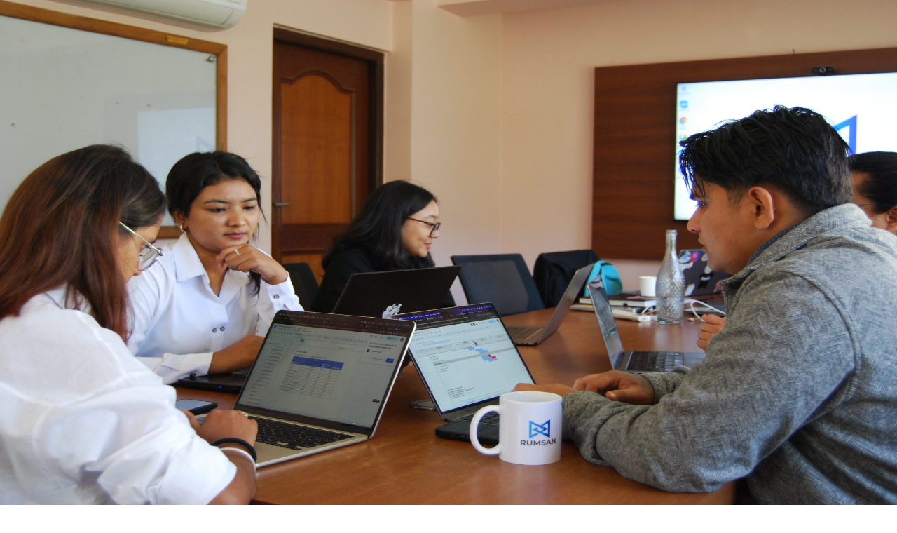

--- FILE ---
content_type: text/html; charset=utf-8
request_url: https://rumsan.com/career
body_size: 9851
content:
<!DOCTYPE html><!--zggBHCfzMe0HZjrZzPOHW--><html lang="en"><head><meta charSet="utf-8"/><meta name="viewport" content="width=device-width, initial-scale=1"/><link rel="preload" href="/_next/static/media/cf514f5d0007dafa-s.p.417aa1a2.woff2" as="font" crossorigin="" type="font/woff2"/><link rel="preload" href="/_next/static/media/e8f2fbee2754df70-s.p.9b7a96b4.woff2" as="font" crossorigin="" type="font/woff2"/><link rel="preload" as="image" imageSrcSet="/_next/image?url=https%3A%2F%2Fassets.rumsan.net%2Frumsan-group%2Frumsan-logo.png&amp;w=256&amp;q=75 1x, /_next/image?url=https%3A%2F%2Fassets.rumsan.net%2Frumsan-group%2Frumsan-logo.png&amp;w=384&amp;q=75 2x"/><link rel="preload" as="image" imageSrcSet="/_next/image?url=https%3A%2F%2Fassets.rumsan.net%2Frahat%2Fcareer-cta.jpg&amp;w=640&amp;q=75 640w, /_next/image?url=https%3A%2F%2Fassets.rumsan.net%2Frahat%2Fcareer-cta.jpg&amp;w=750&amp;q=75 750w, /_next/image?url=https%3A%2F%2Fassets.rumsan.net%2Frahat%2Fcareer-cta.jpg&amp;w=828&amp;q=75 828w, /_next/image?url=https%3A%2F%2Fassets.rumsan.net%2Frahat%2Fcareer-cta.jpg&amp;w=1080&amp;q=75 1080w, /_next/image?url=https%3A%2F%2Fassets.rumsan.net%2Frahat%2Fcareer-cta.jpg&amp;w=1200&amp;q=75 1200w, /_next/image?url=https%3A%2F%2Fassets.rumsan.net%2Frahat%2Fcareer-cta.jpg&amp;w=1920&amp;q=75 1920w, /_next/image?url=https%3A%2F%2Fassets.rumsan.net%2Frahat%2Fcareer-cta.jpg&amp;w=2048&amp;q=75 2048w, /_next/image?url=https%3A%2F%2Fassets.rumsan.net%2Frahat%2Fcareer-cta.jpg&amp;w=3840&amp;q=75 3840w" imageSizes="100vw"/><link rel="stylesheet" href="/_next/static/chunks/5f9b88a37d5a0c98.css" data-precedence="next"/><link rel="preload" as="script" fetchPriority="low" href="/_next/static/chunks/ee518fd45c04d1dd.js"/><script src="/_next/static/chunks/efd0350c286505e7.js" async=""></script><script src="/_next/static/chunks/56d8326e138f9069.js" async=""></script><script src="/_next/static/chunks/081004b6a7c138da.js" async=""></script><script src="/_next/static/chunks/turbopack-f22f391d4b45bbaa.js" async=""></script><script src="/_next/static/chunks/009a42ba8e4ab676.js" async=""></script><script src="/_next/static/chunks/54ccabc328888cb8.js" async=""></script><script src="/_next/static/chunks/081fd041b8a170ee.js" async=""></script><script src="/_next/static/chunks/dec4f0042095eaac.js" async=""></script><meta name="next-size-adjust" content=""/><title>Careers | Join Rumsan</title><meta name="description" content="Join Rumsan to build meaningful technology for real-world impact. Explore openings, benefits, culture, and fellowship opportunities."/><meta name="author" content="Rumsan"/><meta name="keywords" content="careers at rumsan,jobs at rumsan,career opportunities,job openings,fellowship programs,impact technology jobs,blockchain careers,AI jobs,humanitarian technology careers,social impact jobs,tech jobs nepal,remote tech jobs,software engineering jobs,digital innovation careers,work at rumsan"/><meta name="creator" content="Rumsan"/><meta name="publisher" content="Rumsan"/><meta name="robots" content="index, follow"/><meta name="googlebot" content="index, follow, max-video-preview:-1, max-image-preview:large, max-snippet:-1"/><link rel="canonical" href="https://rumsan.com/career"/><meta property="og:title" content="Careers | Join Rumsan"/><meta property="og:description" content="Join Rumsan and build meaningful technology that creates real-world impact. Explore career opportunities, job openings, and fellowship programs for passionate people working with blockchain and AI."/><meta property="og:url" content="https://rumsan.com/career"/><meta property="og:site_name" content="Rumsan"/><meta property="og:locale" content="en_US"/><meta property="og:image" content="https://assets.rumsan.net/rumsan-group/rumsan-logo.png"/><meta property="og:image:width" content="1200"/><meta property="og:image:height" content="630"/><meta property="og:image:alt" content="Careers at Rumsan"/><meta property="og:type" content="website"/><meta name="twitter:card" content="summary_large_image"/><meta name="twitter:creator" content="@rumsan"/><meta name="twitter:title" content="Careers | Join Rumsan"/><meta name="twitter:description" content="Join Rumsan and build meaningful technology that creates real-world impact. Explore career opportunities, job openings, and fellowship programs."/><meta name="twitter:image" content="https://assets.rumsan.net/rumsan-group/rumsan-logo.png"/><link rel="icon" href="/favicon.ico?favicon.e0f622c7.ico" sizes="256x242" type="image/x-icon"/><link rel="icon" href="/favicon.ico"/><script src="/_next/static/chunks/a6dad97d9634a72d.js" noModule=""></script></head><body class="montserrat_44af5980-module__wgPVrG__variable open_sans_ff58a77c-module__cp2wpq__variable antialiased font-sans" style="font-family:var(--font-open-sans)"><div hidden=""><!--$--><!--/$--></div><div class="bg-white"><nav class=" sticky top-0 z-50 w-full bg-white"><div class="mx-auto px-4 md:px-10 lg:px-20 flex items-center justify-between"><div><a href="/"><img alt="RUMSAN" width="140" height="40" decoding="async" data-nimg="1" style="color:transparent" srcSet="/_next/image?url=https%3A%2F%2Fassets.rumsan.net%2Frumsan-group%2Frumsan-logo.png&amp;w=256&amp;q=75 1x, /_next/image?url=https%3A%2F%2Fassets.rumsan.net%2Frumsan-group%2Frumsan-logo.png&amp;w=384&amp;q=75 2x" src="/_next/image?url=https%3A%2F%2Fassets.rumsan.net%2Frumsan-group%2Frumsan-logo.png&amp;w=384&amp;q=75"/></a></div><nav aria-label="Main" data-orientation="horizontal" dir="ltr" data-slot="navigation-menu" data-viewport="false" class="group/navigation-menu relative max-w-max flex-1 items-center justify-center hidden lg:flex"><div style="position:relative"><ul data-orientation="horizontal" data-slot="navigation-menu-list" class="group flex flex-1 list-none items-center justify-center gap-6" dir="ltr"><li data-slot="navigation-menu-item" class="relative"><a data-slot="navigation-menu-link" class="data-[active=true]:focus:bg-accent data-[active=true]:hover:bg-accent data-[active=true]:bg-accent/50 data-[active=true]:text-accent-foreground focus:text-accent-foreground focus-visible:ring-ring/50 [&amp;_svg:not([class*=&#x27;text-&#x27;])]:text-muted-foreground flex flex-col gap-1 rounded-sm p-2 text-sm outline-none focus-visible:ring-[3px] focus-visible:outline-1 [&amp;_svg:not([class*=&#x27;size-&#x27;])]:size-4 text-gray-800 hover:text-blue-600 transition-colors font-medium bg-transparent hover:bg-transparent focus:bg-transparent data-active:bg-transparent" data-radix-collection-item="" href="/about">About Us</a></li><li data-slot="navigation-menu-item" class="relative"><a data-slot="navigation-menu-link" class="data-[active=true]:focus:bg-accent data-[active=true]:hover:bg-accent data-[active=true]:bg-accent/50 data-[active=true]:text-accent-foreground focus:text-accent-foreground focus-visible:ring-ring/50 [&amp;_svg:not([class*=&#x27;text-&#x27;])]:text-muted-foreground flex flex-col gap-1 rounded-sm p-2 text-sm outline-none focus-visible:ring-[3px] focus-visible:outline-1 [&amp;_svg:not([class*=&#x27;size-&#x27;])]:size-4 text-gray-800 hover:text-blue-600 transition-colors font-medium bg-transparent hover:bg-transparent focus:bg-transparent data-active:bg-transparent" data-radix-collection-item="" href="/portfolio">Portfolio</a></li><li data-slot="navigation-menu-item" class="relative"><a data-slot="navigation-menu-link" class="data-[active=true]:focus:bg-accent data-[active=true]:hover:bg-accent data-[active=true]:bg-accent/50 data-[active=true]:text-accent-foreground focus:text-accent-foreground focus-visible:ring-ring/50 [&amp;_svg:not([class*=&#x27;text-&#x27;])]:text-muted-foreground flex flex-col gap-1 rounded-sm p-2 text-sm outline-none focus-visible:ring-[3px] focus-visible:outline-1 [&amp;_svg:not([class*=&#x27;size-&#x27;])]:size-4 text-gray-800 hover:text-blue-600 transition-colors font-medium bg-transparent hover:bg-transparent focus:bg-transparent data-active:bg-transparent" data-radix-collection-item="" href="/services">Our Services</a></li><li data-slot="navigation-menu-item" class="relative"><a data-slot="navigation-menu-link" class="data-[active=true]:focus:bg-accent data-[active=true]:hover:bg-accent data-[active=true]:bg-accent/50 data-[active=true]:text-accent-foreground focus:text-accent-foreground focus-visible:ring-ring/50 [&amp;_svg:not([class*=&#x27;text-&#x27;])]:text-muted-foreground flex flex-col gap-1 rounded-sm p-2 text-sm outline-none focus-visible:ring-[3px] focus-visible:outline-1 [&amp;_svg:not([class*=&#x27;size-&#x27;])]:size-4 text-gray-800 hover:text-blue-600 transition-colors font-medium bg-transparent hover:bg-transparent focus:bg-transparent data-active:bg-transparent" data-radix-collection-item="" href="/sectors">Our Sectors</a></li><li data-slot="navigation-menu-item" class="relative"><a data-slot="navigation-menu-link" class="data-[active=true]:focus:bg-accent data-[active=true]:hover:bg-accent data-[active=true]:bg-accent/50 data-[active=true]:text-accent-foreground focus:text-accent-foreground focus-visible:ring-ring/50 [&amp;_svg:not([class*=&#x27;text-&#x27;])]:text-muted-foreground flex flex-col gap-1 rounded-sm p-2 text-sm outline-none focus-visible:ring-[3px] focus-visible:outline-1 [&amp;_svg:not([class*=&#x27;size-&#x27;])]:size-4 hover:text-blue-600 transition-colors font-medium bg-transparent hover:bg-transparent focus:bg-transparent data-active:bg-transparent text-[#3A4FEA]" data-radix-collection-item="" href="/career">Career</a></li><li data-slot="navigation-menu-item" class="relative"><a data-slot="navigation-menu-link" class="data-[active=true]:focus:bg-accent data-[active=true]:hover:bg-accent data-[active=true]:bg-accent/50 data-[active=true]:text-accent-foreground focus:text-accent-foreground focus-visible:ring-ring/50 [&amp;_svg:not([class*=&#x27;text-&#x27;])]:text-muted-foreground flex flex-col gap-1 rounded-sm p-2 text-sm outline-none focus-visible:ring-[3px] focus-visible:outline-1 [&amp;_svg:not([class*=&#x27;size-&#x27;])]:size-4 text-gray-800 hover:text-blue-600 transition-colors font-medium bg-transparent hover:bg-transparent focus:bg-transparent data-active:bg-transparent" data-radix-collection-item="" href="/contact">Contact Us</a></li></ul></div></nav><button data-slot="sheet-trigger" data-variant="ghost" data-size="icon" class="inline-flex items-center justify-center gap-2 whitespace-nowrap rounded-md text-sm font-medium transition-all disabled:pointer-events-none disabled:opacity-50 [&amp;_svg]:pointer-events-none [&amp;_svg:not([class*=&#x27;size-&#x27;])]:size-4 shrink-0 [&amp;_svg]:shrink-0 outline-none focus-visible:border-ring focus-visible:ring-ring/50 focus-visible:ring-[3px] aria-invalid:ring-destructive/20 dark:aria-invalid:ring-destructive/40 aria-invalid:border-destructive hover:bg-accent hover:text-accent-foreground dark:hover:bg-accent/50 size-9 lg:hidden" type="button" aria-haspopup="dialog" aria-expanded="false" aria-controls="radix-_R_clfivb_" data-state="closed"><svg xmlns="http://www.w3.org/2000/svg" width="24" height="24" viewBox="0 0 24 24" fill="none" stroke="currentColor" stroke-width="2" stroke-linecap="round" stroke-linejoin="round" class="lucide lucide-menu h-6 w-6" aria-hidden="true"><path d="M4 5h16"></path><path d="M4 12h16"></path><path d="M4 19h16"></path></svg><span class="sr-only">Toggle menu</span></button></div></nav><section class="py-10"><div class="mx-auto px-4 md:px-10 lg:px-20"><div class="max-w-4xl mx-auto text-center"><h1 class="text-4xl md:text-5xl lg:text-6xl font-bold mb-6"><span class="text-[#3A4FEA]">Career</span> <span class="text-gray-600">At Rumsan</span></h1><p class="text-lg md:text-xl text-gray-600 leading-relaxed">At Rumsan, we&#x27;re building meaningful technology that creates real-world impact from frontier-tech solutions to digital innovation for communities. We believe that great work happens when passionate people collaborate, learn, and grow together.</p></div></div></section><section class="w-full py-10 overflow-hidden"><div class="relative w-full" role="region" aria-roledescription="carousel" data-slot="carousel"><div class="overflow-hidden" data-slot="carousel-content"><div class="flex ml-0"><div role="group" aria-roledescription="slide" data-slot="carousel-item" class="min-w-0 shrink-0 grow-0 pl-4 md:pl-6 lg:pl-8 basis-[85%] md:basis-[45%] lg:basis-[40%]"><div class="relative h-[200px] md:h-[300px] lg:h-[300px] transition-opacity duration-300 opacity-80"><img alt="Strategy and innovation meeting" loading="lazy" decoding="async" data-nimg="fill" class="object-cover rounded-lg" style="position:absolute;height:100%;width:100%;left:0;top:0;right:0;bottom:0;color:transparent" sizes="100vw" srcSet="/_next/image?url=https%3A%2F%2Fassets.rumsan.net%2Frahat%2Fstrategy-and-innovation-advisory.jpg&amp;w=640&amp;q=75 640w, /_next/image?url=https%3A%2F%2Fassets.rumsan.net%2Frahat%2Fstrategy-and-innovation-advisory.jpg&amp;w=750&amp;q=75 750w, /_next/image?url=https%3A%2F%2Fassets.rumsan.net%2Frahat%2Fstrategy-and-innovation-advisory.jpg&amp;w=828&amp;q=75 828w, /_next/image?url=https%3A%2F%2Fassets.rumsan.net%2Frahat%2Fstrategy-and-innovation-advisory.jpg&amp;w=1080&amp;q=75 1080w, /_next/image?url=https%3A%2F%2Fassets.rumsan.net%2Frahat%2Fstrategy-and-innovation-advisory.jpg&amp;w=1200&amp;q=75 1200w, /_next/image?url=https%3A%2F%2Fassets.rumsan.net%2Frahat%2Fstrategy-and-innovation-advisory.jpg&amp;w=1920&amp;q=75 1920w, /_next/image?url=https%3A%2F%2Fassets.rumsan.net%2Frahat%2Fstrategy-and-innovation-advisory.jpg&amp;w=2048&amp;q=75 2048w, /_next/image?url=https%3A%2F%2Fassets.rumsan.net%2Frahat%2Fstrategy-and-innovation-advisory.jpg&amp;w=3840&amp;q=75 3840w" src="/_next/image?url=https%3A%2F%2Fassets.rumsan.net%2Frahat%2Fstrategy-and-innovation-advisory.jpg&amp;w=3840&amp;q=75"/></div></div><div role="group" aria-roledescription="slide" data-slot="carousel-item" class="min-w-0 shrink-0 grow-0 pl-4 md:pl-6 lg:pl-8 basis-[85%] md:basis-[45%] lg:basis-[40%]"><div class="relative h-[200px] md:h-[300px] lg:h-[300px] transition-opacity duration-300 opacity-80"><img alt="Fellowship program event" loading="lazy" decoding="async" data-nimg="fill" class="object-cover rounded-lg" style="position:absolute;height:100%;width:100%;left:0;top:0;right:0;bottom:0;color:transparent" sizes="100vw" srcSet="/_next/image?url=https%3A%2F%2Fassets.rumsan.net%2Frahat%2Frumsan-contact-banner2.jpg&amp;w=640&amp;q=75 640w, /_next/image?url=https%3A%2F%2Fassets.rumsan.net%2Frahat%2Frumsan-contact-banner2.jpg&amp;w=750&amp;q=75 750w, /_next/image?url=https%3A%2F%2Fassets.rumsan.net%2Frahat%2Frumsan-contact-banner2.jpg&amp;w=828&amp;q=75 828w, /_next/image?url=https%3A%2F%2Fassets.rumsan.net%2Frahat%2Frumsan-contact-banner2.jpg&amp;w=1080&amp;q=75 1080w, /_next/image?url=https%3A%2F%2Fassets.rumsan.net%2Frahat%2Frumsan-contact-banner2.jpg&amp;w=1200&amp;q=75 1200w, /_next/image?url=https%3A%2F%2Fassets.rumsan.net%2Frahat%2Frumsan-contact-banner2.jpg&amp;w=1920&amp;q=75 1920w, /_next/image?url=https%3A%2F%2Fassets.rumsan.net%2Frahat%2Frumsan-contact-banner2.jpg&amp;w=2048&amp;q=75 2048w, /_next/image?url=https%3A%2F%2Fassets.rumsan.net%2Frahat%2Frumsan-contact-banner2.jpg&amp;w=3840&amp;q=75 3840w" src="/_next/image?url=https%3A%2F%2Fassets.rumsan.net%2Frahat%2Frumsan-contact-banner2.jpg&amp;w=3840&amp;q=75"/></div></div><div role="group" aria-roledescription="slide" data-slot="carousel-item" class="min-w-0 shrink-0 grow-0 pl-4 md:pl-6 lg:pl-8 basis-[85%] md:basis-[45%] lg:basis-[40%]"><div class="relative h-[200px] md:h-[300px] lg:h-[300px] transition-opacity duration-300 opacity-80"><img alt="Office workspace" loading="lazy" decoding="async" data-nimg="fill" class="object-cover rounded-lg" style="position:absolute;height:100%;width:100%;left:0;top:0;right:0;bottom:0;color:transparent" sizes="100vw" srcSet="/_next/image?url=https%3A%2F%2Fassets.rumsan.net%2Frahat%2Fteam.jpg&amp;w=640&amp;q=75 640w, /_next/image?url=https%3A%2F%2Fassets.rumsan.net%2Frahat%2Fteam.jpg&amp;w=750&amp;q=75 750w, /_next/image?url=https%3A%2F%2Fassets.rumsan.net%2Frahat%2Fteam.jpg&amp;w=828&amp;q=75 828w, /_next/image?url=https%3A%2F%2Fassets.rumsan.net%2Frahat%2Fteam.jpg&amp;w=1080&amp;q=75 1080w, /_next/image?url=https%3A%2F%2Fassets.rumsan.net%2Frahat%2Fteam.jpg&amp;w=1200&amp;q=75 1200w, /_next/image?url=https%3A%2F%2Fassets.rumsan.net%2Frahat%2Fteam.jpg&amp;w=1920&amp;q=75 1920w, /_next/image?url=https%3A%2F%2Fassets.rumsan.net%2Frahat%2Fteam.jpg&amp;w=2048&amp;q=75 2048w, /_next/image?url=https%3A%2F%2Fassets.rumsan.net%2Frahat%2Fteam.jpg&amp;w=3840&amp;q=75 3840w" src="/_next/image?url=https%3A%2F%2Fassets.rumsan.net%2Frahat%2Fteam.jpg&amp;w=3840&amp;q=75"/></div></div><div role="group" aria-roledescription="slide" data-slot="carousel-item" class="min-w-0 shrink-0 grow-0 pl-4 md:pl-6 lg:pl-8 basis-[85%] md:basis-[45%] lg:basis-[40%]"><div class="relative h-[200px] md:h-[300px] lg:h-[300px] transition-opacity duration-300 opacity-80"><img alt="Team meeting" loading="lazy" decoding="async" data-nimg="fill" class="object-cover rounded-lg" style="position:absolute;height:100%;width:100%;left:0;top:0;right:0;bottom:0;color:transparent" sizes="100vw" srcSet="/_next/image?url=https%3A%2F%2Fassets.rumsan.net%2Frahat%2Fdsc-1865.jpg&amp;w=640&amp;q=75 640w, /_next/image?url=https%3A%2F%2Fassets.rumsan.net%2Frahat%2Fdsc-1865.jpg&amp;w=750&amp;q=75 750w, /_next/image?url=https%3A%2F%2Fassets.rumsan.net%2Frahat%2Fdsc-1865.jpg&amp;w=828&amp;q=75 828w, /_next/image?url=https%3A%2F%2Fassets.rumsan.net%2Frahat%2Fdsc-1865.jpg&amp;w=1080&amp;q=75 1080w, /_next/image?url=https%3A%2F%2Fassets.rumsan.net%2Frahat%2Fdsc-1865.jpg&amp;w=1200&amp;q=75 1200w, /_next/image?url=https%3A%2F%2Fassets.rumsan.net%2Frahat%2Fdsc-1865.jpg&amp;w=1920&amp;q=75 1920w, /_next/image?url=https%3A%2F%2Fassets.rumsan.net%2Frahat%2Fdsc-1865.jpg&amp;w=2048&amp;q=75 2048w, /_next/image?url=https%3A%2F%2Fassets.rumsan.net%2Frahat%2Fdsc-1865.jpg&amp;w=3840&amp;q=75 3840w" src="/_next/image?url=https%3A%2F%2Fassets.rumsan.net%2Frahat%2Fdsc-1865.jpg&amp;w=3840&amp;q=75"/></div></div><div role="group" aria-roledescription="slide" data-slot="carousel-item" class="min-w-0 shrink-0 grow-0 pl-4 md:pl-6 lg:pl-8 basis-[85%] md:basis-[45%] lg:basis-[40%]"><div class="relative h-[200px] md:h-[300px] lg:h-[300px] transition-opacity duration-300 opacity-80"><img alt="Rumsan team" loading="lazy" decoding="async" data-nimg="fill" class="object-cover rounded-lg" style="position:absolute;height:100%;width:100%;left:0;top:0;right:0;bottom:0;color:transparent" sizes="100vw" srcSet="/_next/image?url=https%3A%2F%2Fassets.rumsan.net%2Frahat%2Fimg-20251113-113824979.jpg&amp;w=640&amp;q=75 640w, /_next/image?url=https%3A%2F%2Fassets.rumsan.net%2Frahat%2Fimg-20251113-113824979.jpg&amp;w=750&amp;q=75 750w, /_next/image?url=https%3A%2F%2Fassets.rumsan.net%2Frahat%2Fimg-20251113-113824979.jpg&amp;w=828&amp;q=75 828w, /_next/image?url=https%3A%2F%2Fassets.rumsan.net%2Frahat%2Fimg-20251113-113824979.jpg&amp;w=1080&amp;q=75 1080w, /_next/image?url=https%3A%2F%2Fassets.rumsan.net%2Frahat%2Fimg-20251113-113824979.jpg&amp;w=1200&amp;q=75 1200w, /_next/image?url=https%3A%2F%2Fassets.rumsan.net%2Frahat%2Fimg-20251113-113824979.jpg&amp;w=1920&amp;q=75 1920w, /_next/image?url=https%3A%2F%2Fassets.rumsan.net%2Frahat%2Fimg-20251113-113824979.jpg&amp;w=2048&amp;q=75 2048w, /_next/image?url=https%3A%2F%2Fassets.rumsan.net%2Frahat%2Fimg-20251113-113824979.jpg&amp;w=3840&amp;q=75 3840w" src="/_next/image?url=https%3A%2F%2Fassets.rumsan.net%2Frahat%2Fimg-20251113-113824979.jpg&amp;w=3840&amp;q=75"/></div></div></div></div></div><div class="flex justify-center gap-2 mt-6"><button class="h-2 rounded-full transition-all bg-gray-300 w-2" aria-label="Go to slide 1"></button><button class="h-2 rounded-full transition-all bg-gray-300 w-2" aria-label="Go to slide 2"></button><button class="h-2 rounded-full transition-all bg-gray-300 w-2" aria-label="Go to slide 3"></button><button class="h-2 rounded-full transition-all bg-gray-300 w-2" aria-label="Go to slide 4"></button><button class="h-2 rounded-full transition-all bg-gray-300 w-2" aria-label="Go to slide 5"></button></div></section><section class="py-10"><div class="mx-auto px-4 md:px-10 lg:px-20"><div class="text-center mb-12 md:mb-16"><h2 class="text-3xl md:text-4xl lg:text-5xl font-bold mb-6"><span class="text-[#3A4FEA]">Perks</span> <span class="text-gray-600">At Rumsan</span></h2><p class="text-base md:text-lg text-gray-700 leading-relaxed max-w-4xl mx-auto mb-4">If you&#x27;re looking for a place where your ideas matter, your skills can flourish, and your work contributes to something bigger, you&#x27;ll feel right at home here. Whether you&#x27;re an engineer, designer, researcher, or problem-solver, you&#x27;ll work on projects that challenge you and create lasting impact.</p></div><div class="grid grid-cols-1 md:grid-cols-2 lg:grid-cols-3 gap-6 md:gap-8 mb-6 md:mb-8"><div class="rounded-2xl p-6 md:p-8 shadow-md hover:shadow-lg transition-shadow h-full" style="background:linear-gradient(90deg, #F0F7FF 0%, #FCF0FE 100%)"><div class="flex items-center gap-3 mb-4"><svg xmlns="http://www.w3.org/2000/svg" width="24" height="24" viewBox="0 0 24 24" fill="none" stroke="currentColor" stroke-width="2" stroke-linecap="round" stroke-linejoin="round" class="lucide lucide-briefcase w-8 h-8 text-blue-600" aria-hidden="true"><path d="M16 20V4a2 2 0 0 0-2-2h-4a2 2 0 0 0-2 2v16"></path><rect width="20" height="14" x="2" y="6" rx="2"></rect></svg><h4 class="text-xl md:text-2xl font-bold text-gray-900">Work Culture</h4></div><p class="text-base md:text-lg text-gray-700 leading-relaxed mb-6">We foster an environment that respects work-life balance and empowers you to do your best work.</p><div class="flex flex-wrap gap-2"><span class="px-4 py-1.5 bg-white rounded-full text-sm md:text-base text-gray-700">5-day work week</span><span class="px-4 py-1.5 bg-white  rounded-full text-sm md:text-base text-gray-700">Free lunch at the office</span><span class="px-4 py-1.5 bg-white rounded-full text-sm md:text-base text-gray-700">International work</span></div></div><div class="rounded-2xl p-6 md:p-8 shadow-md hover:shadow-lg transition-shadow h-full" style="background:linear-gradient(270deg, #F6F2FF 0%, #F0F7FF 100%)"><div class="flex items-center gap-3 mb-4"><svg xmlns="http://www.w3.org/2000/svg" width="24" height="24" viewBox="0 0 24 24" fill="none" stroke="currentColor" stroke-width="2" stroke-linecap="round" stroke-linejoin="round" class="lucide lucide-graduation-cap w-8 h-8 text-purple-600" aria-hidden="true"><path d="M21.42 10.922a1 1 0 0 0-.019-1.838L12.83 5.18a2 2 0 0 0-1.66 0L2.6 9.08a1 1 0 0 0 0 1.832l8.57 3.908a2 2 0 0 0 1.66 0z"></path><path d="M22 10v6"></path><path d="M6 12.5V16a6 3 0 0 0 12 0v-3.5"></path></svg><h4 class="text-xl md:text-2xl font-bold text-gray-900">Learning &amp; Career Growth</h4></div><p class="text-base md:text-lg text-gray-700 leading-relaxed mb-6">We invest in continuous learning to help you grow your career and stay ahead in a rapidly evolving tech landscape.</p><div class="flex flex-wrap gap-2"><span class="px-4 py-1.5 bg-white rounded-full text-sm md:text-base text-gray-700">Training and learning fund</span><span class="px-4 py-1.5 bg-white rounded-full text-sm md:text-base text-gray-700">College scholarship program through partner colleges</span></div></div><div class="hidden lg:block relative rounded-2xl overflow-hidden shadow-md hover:shadow-lg transition-shadow h-full min-h-[300px]"><img alt="Team at Futsal" loading="lazy" decoding="async" data-nimg="fill" class="object-cover" style="position:absolute;height:100%;width:100%;left:0;top:0;right:0;bottom:0;color:transparent" sizes="100vw" srcSet="/_next/image?url=https%3A%2F%2Fassets.rumsan.net%2Frahat%2Fsmartselect-20260115-175741-messenger-2.jpg&amp;w=640&amp;q=75 640w, /_next/image?url=https%3A%2F%2Fassets.rumsan.net%2Frahat%2Fsmartselect-20260115-175741-messenger-2.jpg&amp;w=750&amp;q=75 750w, /_next/image?url=https%3A%2F%2Fassets.rumsan.net%2Frahat%2Fsmartselect-20260115-175741-messenger-2.jpg&amp;w=828&amp;q=75 828w, /_next/image?url=https%3A%2F%2Fassets.rumsan.net%2Frahat%2Fsmartselect-20260115-175741-messenger-2.jpg&amp;w=1080&amp;q=75 1080w, /_next/image?url=https%3A%2F%2Fassets.rumsan.net%2Frahat%2Fsmartselect-20260115-175741-messenger-2.jpg&amp;w=1200&amp;q=75 1200w, /_next/image?url=https%3A%2F%2Fassets.rumsan.net%2Frahat%2Fsmartselect-20260115-175741-messenger-2.jpg&amp;w=1920&amp;q=75 1920w, /_next/image?url=https%3A%2F%2Fassets.rumsan.net%2Frahat%2Fsmartselect-20260115-175741-messenger-2.jpg&amp;w=2048&amp;q=75 2048w, /_next/image?url=https%3A%2F%2Fassets.rumsan.net%2Frahat%2Fsmartselect-20260115-175741-messenger-2.jpg&amp;w=3840&amp;q=75 3840w" src="/_next/image?url=https%3A%2F%2Fassets.rumsan.net%2Frahat%2Fsmartselect-20260115-175741-messenger-2.jpg&amp;w=3840&amp;q=75"/></div></div><div class="grid grid-cols-1 md:grid-cols-2 lg:grid-cols-3 gap-6 md:gap-8 mb-6 md:mb-8"><div class="hidden md:block lg:col-span-2 relative rounded-2xl overflow-hidden shadow-md hover:shadow-lg transition-shadow min-h-[250px] md:min-h-[300px]"><img alt="Rumsan team group photo" loading="lazy" decoding="async" data-nimg="fill" class="object-cover" style="position:absolute;height:100%;width:100%;left:0;top:0;right:0;bottom:0;color:transparent" sizes="100vw" srcSet="/_next/image?url=https%3A%2F%2Fassets.rumsan.net%2Frahat%2Frumsan-perks.jpg&amp;w=640&amp;q=75 640w, /_next/image?url=https%3A%2F%2Fassets.rumsan.net%2Frahat%2Frumsan-perks.jpg&amp;w=750&amp;q=75 750w, /_next/image?url=https%3A%2F%2Fassets.rumsan.net%2Frahat%2Frumsan-perks.jpg&amp;w=828&amp;q=75 828w, /_next/image?url=https%3A%2F%2Fassets.rumsan.net%2Frahat%2Frumsan-perks.jpg&amp;w=1080&amp;q=75 1080w, /_next/image?url=https%3A%2F%2Fassets.rumsan.net%2Frahat%2Frumsan-perks.jpg&amp;w=1200&amp;q=75 1200w, /_next/image?url=https%3A%2F%2Fassets.rumsan.net%2Frahat%2Frumsan-perks.jpg&amp;w=1920&amp;q=75 1920w, /_next/image?url=https%3A%2F%2Fassets.rumsan.net%2Frahat%2Frumsan-perks.jpg&amp;w=2048&amp;q=75 2048w, /_next/image?url=https%3A%2F%2Fassets.rumsan.net%2Frahat%2Frumsan-perks.jpg&amp;w=3840&amp;q=75 3840w" src="/_next/image?url=https%3A%2F%2Fassets.rumsan.net%2Frahat%2Frumsan-perks.jpg&amp;w=3840&amp;q=75"/></div><div class="rounded-2xl p-6 md:p-8 shadow-md hover:shadow-lg transition-shadow h-full" style="background:linear-gradient(90deg, #F0F7FF 0%, #FCF0FE 100%)"><div class="flex items-center gap-3 mb-4"><svg xmlns="http://www.w3.org/2000/svg" width="24" height="24" viewBox="0 0 24 24" fill="none" stroke="currentColor" stroke-width="2" stroke-linecap="round" stroke-linejoin="round" class="lucide lucide-dollar-sign w-8 h-8 text-blue-600" aria-hidden="true"><line x1="12" x2="12" y1="2" y2="22"></line><path d="M17 5H9.5a3.5 3.5 0 0 0 0 7h5a3.5 3.5 0 0 1 0 7H6"></path></svg><h4 class="text-xl md:text-2xl font-bold text-gray-900">Financial Benefits</h4></div><p class="text-base md:text-lg text-gray-700 leading-relaxed mb-6">We believe in supporting our team—both professionally and financially.</p><div class="flex flex-wrap gap-2"><span class="px-4 py-1.5 bg-white rounded-full text-sm md:text-base text-gray-700">Annual performance bonus</span><span class="px-4 py-1.5 bg-white rounded-full text-sm md:text-base text-gray-700">CIT Fund</span><span class="px-4 py-1.5 bg-white rounded-full text-sm md:text-base text-gray-700">Dashain bonus</span></div></div></div><div class="grid grid-cols-1 md:grid-cols-2 lg:grid-cols-3 gap-6 md:gap-8"><div class="rounded-2xl p-6 md:p-8 shadow-md hover:shadow-lg transition-shadow h-full" style="background:linear-gradient(270deg, #F6F2FF 0%, #F0F7FF 100%)"><div class="flex items-center gap-3 mb-4"><svg xmlns="http://www.w3.org/2000/svg" width="24" height="24" viewBox="0 0 24 24" fill="none" stroke="currentColor" stroke-width="2" stroke-linecap="round" stroke-linejoin="round" class="lucide lucide-graduation-cap w-8 h-8 text-purple-600" aria-hidden="true"><path d="M21.42 10.922a1 1 0 0 0-.019-1.838L12.83 5.18a2 2 0 0 0-1.66 0L2.6 9.08a1 1 0 0 0 0 1.832l8.57 3.908a2 2 0 0 0 1.66 0z"></path><path d="M22 10v6"></path><path d="M6 12.5V16a6 3 0 0 0 12 0v-3.5"></path></svg><h4 class="text-xl md:text-2xl font-bold text-gray-900">Leave &amp; Well Being</h4></div><p class="text-base md:text-lg text-gray-700 leading-relaxed mb-6">Your health, family, and well-being matter.</p><div class="flex flex-wrap gap-2"><span class="px-4 py-1.5 bg-white rounded-full text-sm md:text-base text-gray-700">Paternity leave</span><span class="px-4 py-1.5 bg-white rounded-full text-sm md:text-base text-gray-700">Maternity leave</span><span class="px-4 py-1.5 bg-white rounded-full text-sm md:text-base text-gray-700">Personal and Family Insurance coverage</span></div></div><div class=" hidden lg:block lg:col-span-2 bg-[#F1FFE0] rounded-2xl p-6 md:p-8 shadow-md hover:shadow-lg transition-shadow relative overflow-hidden min-h-[250px] md:min-h-[280px]"><div class="relative z-10"><p class="text-base md:text-lg text-gray-800 leading-relaxed mb-6 max-w-md"><a class="font-semibold text-green-700 hover:text-green-800 hover:underline transition-all" href="/contact">Join us</a> <!-- -->in building technology that empowers people, strengthens systems, and shapes the future.</p></div><div class="absolute -right-20 md:-right-35 w-[50%] md:w-[55%] lg:w-[60%] h-[250px] md:h-[280px] -bottom-6"><img alt="Technology and innovation" loading="lazy" decoding="async" data-nimg="fill" class="object-cover object-left" style="position:absolute;height:100%;width:100%;left:0;top:0;right:0;bottom:0;color:transparent" sizes="100vw" srcSet="/_next/image?url=https%3A%2F%2Fassets.rumsan.net%2Frahat%2Fperks-laptop.png&amp;w=640&amp;q=75 640w, /_next/image?url=https%3A%2F%2Fassets.rumsan.net%2Frahat%2Fperks-laptop.png&amp;w=750&amp;q=75 750w, /_next/image?url=https%3A%2F%2Fassets.rumsan.net%2Frahat%2Fperks-laptop.png&amp;w=828&amp;q=75 828w, /_next/image?url=https%3A%2F%2Fassets.rumsan.net%2Frahat%2Fperks-laptop.png&amp;w=1080&amp;q=75 1080w, /_next/image?url=https%3A%2F%2Fassets.rumsan.net%2Frahat%2Fperks-laptop.png&amp;w=1200&amp;q=75 1200w, /_next/image?url=https%3A%2F%2Fassets.rumsan.net%2Frahat%2Fperks-laptop.png&amp;w=1920&amp;q=75 1920w, /_next/image?url=https%3A%2F%2Fassets.rumsan.net%2Frahat%2Fperks-laptop.png&amp;w=2048&amp;q=75 2048w, /_next/image?url=https%3A%2F%2Fassets.rumsan.net%2Frahat%2Fperks-laptop.png&amp;w=3840&amp;q=75 3840w" src="/_next/image?url=https%3A%2F%2Fassets.rumsan.net%2Frahat%2Fperks-laptop.png&amp;w=3840&amp;q=75"/></div></div></div></div></section><section class="py-10 bg-[#F6F7FE]"><div class="mx-auto px-4 md:px-10 lg:px-20"><div class="text-center mb-12 md:mb-16"><h2 class="text-3xl md:text-4xl lg:text-5xl font-bold text-[#3A4FEA] mb-4">Current<span class="text-gray-600"> Openings</span></h2><p class="text-base md:text-lg text-gray-700 max-w-3xl mx-auto">Ready to find your next challenge? We are currently looking for talented individuals across several departments. Click on a role to view the full description and apply.</p></div><div class="grid grid-cols-1 lg:grid-cols-3  gap-6 md:gap-8"><div class="bg-white rounded-2xl p-6 md:p-8 shadow-md hover:shadow-lg transition-shadow flex flex-col"><h4 class="text-xl md:text-2xl font-bold text-gray-900 mb-4">Full-Stack Engineer</h4><div class="space-y-3 mb-6"><div class="flex items-center gap-2 text-sm md:text-base text-gray-600"><svg xmlns="http://www.w3.org/2000/svg" width="24" height="24" viewBox="0 0 24 24" fill="none" stroke="currentColor" stroke-width="2" stroke-linecap="round" stroke-linejoin="round" class="lucide lucide-calendar w-4 h-4 text-gray-400" aria-hidden="true"><path d="M8 2v4"></path><path d="M16 2v4"></path><rect width="18" height="18" x="3" y="4" rx="2"></rect><path d="M3 10h18"></path></svg><span>Application Deadline: <!-- -->2026-02-27</span></div><div class="flex items-center gap-2 text-sm md:text-base text-gray-600"><svg xmlns="http://www.w3.org/2000/svg" width="24" height="24" viewBox="0 0 24 24" fill="none" stroke="currentColor" stroke-width="2" stroke-linecap="round" stroke-linejoin="round" class="lucide lucide-clock w-4 h-4 text-gray-400" aria-hidden="true"><path d="M12 6v6l4 2"></path><circle cx="12" cy="12" r="10"></circle></svg><span>Job Type: <!-- -->Full Time (Hybrid)</span></div><div class="flex items-center gap-2 text-sm md:text-base text-gray-600"><svg xmlns="http://www.w3.org/2000/svg" width="24" height="24" viewBox="0 0 24 24" fill="none" stroke="currentColor" stroke-width="2" stroke-linecap="round" stroke-linejoin="round" class="lucide lucide-list w-4 h-4 text-gray-400" aria-hidden="true"><path d="M3 5h.01"></path><path d="M3 12h.01"></path><path d="M3 19h.01"></path><path d="M8 5h13"></path><path d="M8 12h13"></path><path d="M8 19h13"></path></svg><span>Post Opening: <!-- -->1</span></div></div><p class="text-sm md:text-base text-gray-600 leading-relaxed mb-6">We&#x27;re seeking a versatile full-stack engineer to build scalable web applications that drive digital innovation for communities. You&#x27;ll work across the entire technology stack, from frontend interfaces to backend APIs and databases.</p><a class="flex items-center justify-center gap-2 px-4 py-3 border border-gray-300 text-gray-700 font-semibold rounded-lg hover:bg-gray-50 transition-colors mt-auto w-fit" href="/career/full-stack-engineer">Apply Now<svg xmlns="http://www.w3.org/2000/svg" width="24" height="24" viewBox="0 0 24 24" fill="none" stroke="currentColor" stroke-width="2" stroke-linecap="round" stroke-linejoin="round" class="lucide lucide-arrow-right w-5 h-5" aria-hidden="true"><path d="M5 12h14"></path><path d="m12 5 7 7-7 7"></path></svg></a></div></div></div></section><section class="relative w-full h-[400px] md:h-[500px] lg:h-[450px]"><img alt="Fellowship Program" decoding="async" data-nimg="fill" class="object-cover" style="position:absolute;height:100%;width:100%;left:0;top:0;right:0;bottom:0;color:transparent" sizes="100vw" srcSet="/_next/image?url=https%3A%2F%2Fassets.rumsan.net%2Frahat%2Fcareer-cta.jpg&amp;w=640&amp;q=75 640w, /_next/image?url=https%3A%2F%2Fassets.rumsan.net%2Frahat%2Fcareer-cta.jpg&amp;w=750&amp;q=75 750w, /_next/image?url=https%3A%2F%2Fassets.rumsan.net%2Frahat%2Fcareer-cta.jpg&amp;w=828&amp;q=75 828w, /_next/image?url=https%3A%2F%2Fassets.rumsan.net%2Frahat%2Fcareer-cta.jpg&amp;w=1080&amp;q=75 1080w, /_next/image?url=https%3A%2F%2Fassets.rumsan.net%2Frahat%2Fcareer-cta.jpg&amp;w=1200&amp;q=75 1200w, /_next/image?url=https%3A%2F%2Fassets.rumsan.net%2Frahat%2Fcareer-cta.jpg&amp;w=1920&amp;q=75 1920w, /_next/image?url=https%3A%2F%2Fassets.rumsan.net%2Frahat%2Fcareer-cta.jpg&amp;w=2048&amp;q=75 2048w, /_next/image?url=https%3A%2F%2Fassets.rumsan.net%2Frahat%2Fcareer-cta.jpg&amp;w=3840&amp;q=75 3840w" src="/_next/image?url=https%3A%2F%2Fassets.rumsan.net%2Frahat%2Fcareer-cta.jpg&amp;w=3840&amp;q=75"/><div class="absolute inset-0 bg-black/40"></div><div class="mx-auto px-4 md:px-10 lg:px-20 relative h-full"><div class="h-full flex flex-col justify-between py-8 md:py-12 lg:py-16"><div class="max-w-2xl"><h2 class="text-3xl md:text-4xl lg:text-5xl font-bold text-white mb-6">Join our fellowship program</h2><p class="text-base md:text-lg lg:text-xl text-white leading-relaxed">Looking for a different opportunity? Our fellowship program offers hands-on experience working on impactful projects while learning from industry experts.</p></div><div class="flex justify-end"><a target="_blank" rel="noopener noreferrer" class="flex items-center gap-2 px-6 py-3 bg-white border border-gray-300 text-gray-700 font-semibold rounded-lg hover:bg-gray-50 transition-colors" href="https://esatya.io/">Talk to our team<svg xmlns="http://www.w3.org/2000/svg" width="24" height="24" viewBox="0 0 24 24" fill="none" stroke="currentColor" stroke-width="2" stroke-linecap="round" stroke-linejoin="round" class="lucide lucide-arrow-right w-5 h-5" aria-hidden="true"><path d="M5 12h14"></path><path d="m12 5 7 7-7 7"></path></svg></a></div></div></div></section><footer class="bg-[#253E93] text-white"><div class="py-10"><div class="mx-auto px-4 md:px-10 lg:px-20"><div class="grid grid-cols-1 md:grid-cols-2 lg:grid-cols-4 gap-8 md:gap-6 lg:gap-8 items-start"><div class="lg:col-span-1 flex flex-col"><div class="flex items-center gap-3 mb-6"><img alt="RUMSAN" loading="lazy" width="160" height="100" decoding="async" data-nimg="1" style="color:transparent" srcSet="/_next/image?url=https%3A%2F%2Frumsan.nyc3.cdn.digitaloceanspaces.com%2Frumsan-group%2Frumsan-logo-wht.png&amp;w=256&amp;q=75 1x, /_next/image?url=https%3A%2F%2Frumsan.nyc3.cdn.digitaloceanspaces.com%2Frumsan-group%2Frumsan-logo-wht.png&amp;w=384&amp;q=75 2x" src="/_next/image?url=https%3A%2F%2Frumsan.nyc3.cdn.digitaloceanspaces.com%2Frumsan-group%2Frumsan-logo-wht.png&amp;w=384&amp;q=75"/></div><div class="space-y-4 mt-0"><p class="text-sm md:text-base leading-relaxed text-gray-300">Rumsan is an impact innovation company that uses blockchain and AI to support governments, impact companies and dev/humanitarian sectors bridge yesterday&#x27;s problems with tomorrow&#x27;s solutions.</p></div></div><div class="space-y-4 lg:pt-[64px]"><h5 class="text-sm font-semibold mb-3">Company</h5><ul class="space-y-2"><li><a class="text-sm md:text-base text-gray-300 hover:text-white transition-colors" href="/about">About Us</a></li><li><a class="text-sm md:text-base text-gray-300 hover:text-white transition-colors" href="/services">Services</a></li><li><a class="text-sm md:text-base text-gray-300 hover:text-white transition-colors" href="/">Impact</a></li><li><a class="text-sm md:text-base text-gray-300 hover:text-white transition-colors" href="https://medium.com/@rumsan">Blogs</a></li></ul></div><div class="space-y-4 lg:pt-[64px]"><h5 class="text-sm font-semibold mb-3">Our Policies</h5><ul class="space-y-2"><li><a class="text-sm md:text-base text-gray-300 hover:text-white transition-colors" target="_blank" href="https://docs.google.com/document/d/1pWc5apsDdVDQvQXIaIMckGXfQo4YHs5ZoXMrKxIvdNQ/edit?usp=sharing">Privacy Policy</a></li><li><a class="text-sm md:text-base text-gray-300 hover:text-white transition-colors" target="_blank" href="https://docs.google.com/document/d/1EbiUnsohBLlIn_1z5rThNLOdsh06jKzARlAVsW8YeX0/edit?usp=sharing">Modern Slavery</a></li><li><a class="text-sm md:text-base text-gray-300 hover:text-white transition-colors" target="_blank" href="https://docs.google.com/document/d/1s_ipHs-TbfuPmjcyydwBkfP6lNfw4vr_UB3zQuZMa2o/edit?usp=sharing">Environmental Sustainability Policy</a></li><li><a class="text-sm md:text-base text-gray-300 hover:text-white transition-colors" target="_blank" href="https://docs.google.com/document/d/1Qrz95R6XmchahCvgM5q2gzqSt0MjUKUjM3b-vCbCDUU/edit?usp=sharing">Bribery Policy</a></li><li><a class="text-sm md:text-base text-gray-300 hover:text-white transition-colors" target="_blank" href="https://docs.google.com/document/d/1GZw1kGr33UAEG0QfFbxAUnh-DegvpRdvu_c48cNjIrU/edit?tab=t.0">Child Protection and Vulnerable Policy</a></li><li><a class="text-sm md:text-base text-gray-300 hover:text-white transition-colors" target="_blank" href="https://docs.google.com/document/d/1f1CQAgWqqyoqCPxeMa8LKAdtnr7B5jTyNFdACXyCYVM/edit?usp=sharing">Whistleblowing and Incident Reporting</a></li></ul></div><div class="space-y-4 lg:pt-[64px]"><h5 class="text-sm font-semibold mb-3">SDG Compliances</h5><div class="flex flex-wrap gap-1"><img alt="SDG 1 - No Poverty" loading="lazy" width="96" height="96" decoding="async" data-nimg="1" class="w-20 h-20 md:w-24 md:h-24 rounded-lg object-cover shadow-lg" style="color:transparent" srcSet="/_next/image?url=https%3A%2F%2Frumsan.nyc3.cdn.digitaloceanspaces.com%2Frumsan-group%2Fsdc-compliances-rahat-01.jpg&amp;w=96&amp;q=75 1x, /_next/image?url=https%3A%2F%2Frumsan.nyc3.cdn.digitaloceanspaces.com%2Frumsan-group%2Fsdc-compliances-rahat-01.jpg&amp;w=256&amp;q=75 2x" src="/_next/image?url=https%3A%2F%2Frumsan.nyc3.cdn.digitaloceanspaces.com%2Frumsan-group%2Fsdc-compliances-rahat-01.jpg&amp;w=256&amp;q=75"/><img alt="SDG 5 - Gender Equality" loading="lazy" width="96" height="96" decoding="async" data-nimg="1" class="w-20 h-20 md:w-24 md:h-24 rounded-lg object-cover shadow-lg" style="color:transparent" srcSet="/_next/image?url=https%3A%2F%2Frumsan.nyc3.cdn.digitaloceanspaces.com%2Frumsan-group%2Fsdc-compliances-rahat-05.jpg&amp;w=96&amp;q=75 1x, /_next/image?url=https%3A%2F%2Frumsan.nyc3.cdn.digitaloceanspaces.com%2Frumsan-group%2Fsdc-compliances-rahat-05.jpg&amp;w=256&amp;q=75 2x" src="/_next/image?url=https%3A%2F%2Frumsan.nyc3.cdn.digitaloceanspaces.com%2Frumsan-group%2Fsdc-compliances-rahat-05.jpg&amp;w=256&amp;q=75"/><img alt="SDG 9 - Industry, Innovation and Infrastructure" loading="lazy" width="96" height="96" decoding="async" data-nimg="1" class="w-20 h-20 md:w-24 md:h-24 rounded-lg object-cover shadow-lg" style="color:transparent" srcSet="/_next/image?url=https%3A%2F%2Fassets.rumsan.net%2Frumsan-group%2Fsdg-9-rahat.jpg&amp;w=96&amp;q=75 1x, /_next/image?url=https%3A%2F%2Fassets.rumsan.net%2Frumsan-group%2Fsdg-9-rahat.jpg&amp;w=256&amp;q=75 2x" src="/_next/image?url=https%3A%2F%2Fassets.rumsan.net%2Frumsan-group%2Fsdg-9-rahat.jpg&amp;w=256&amp;q=75"/></div></div></div></div></div><div class="border-t bg-[#20357E] border-gray-700/50"><div class="py-8"><div class="mx-auto px-4 md:px-10 lg:px-20"><div class="flex flex-col md:flex-row items-center justify-between gap-6"><p class="text-sm md:text-base text-gray-300 text-center md:text-left">Stay connected with us on social media for updates, tips, and community highlights:</p><div class="flex items-center gap-3"><a target="_blank" rel="noopener noreferrer" class="w-12 h-12 bg-[#1a1f3a] border-2 border-white/20 rounded-md flex items-center justify-center hover:bg-white hover:text-[#1a1f3a] transition-all duration-300" aria-label="LinkedIn" href="https://linkedin.com/company/rumsan"><svg xmlns="http://www.w3.org/2000/svg" width="24" height="24" viewBox="0 0 24 24" fill="none" stroke="currentColor" stroke-width="2" stroke-linecap="round" stroke-linejoin="round" class="lucide lucide-linkedin w-6 h-6" aria-hidden="true"><path d="M16 8a6 6 0 0 1 6 6v7h-4v-7a2 2 0 0 0-2-2 2 2 0 0 0-2 2v7h-4v-7a6 6 0 0 1 6-6z"></path><rect width="4" height="12" x="2" y="9"></rect><circle cx="4" cy="4" r="2"></circle></svg></a><a target="_blank" rel="noopener noreferrer" class="w-12 h-12 bg-[#1a1f3a] border-2 border-white/20 rounded-md flex items-center justify-center hover:bg-white hover:text-[#1a1f3a] transition-all duration-300" aria-label="Medium" href="https://medium.com/@rumsan"><svg class="w-6 h-6" viewBox="0 0 24 24" fill="currentColor"><path d="M13.54 12a6.8 6.8 0 01-6.77 6.77A6.8 6.8 0 010 12a6.8 6.8 0 016.77-6.77A6.8 6.8 0 0113.54 12zM20.96 12c0 3.54-1.51 6.42-3.38 6.42-1.87 0-3.39-2.88-3.39-6.42s1.52-6.42 3.39-6.42 3.38 2.88 3.38 6.42M24 12c0 3.17-.53 5.75-1.19 5.75-.66 0-1.19-2.58-1.19-5.75s.53-5.75 1.19-5.75C23.47 6.25 24 8.83 24 12z"></path></svg></a><a target="_blank" rel="noopener noreferrer" class="w-12 h-12 bg-[#1a1f3a] border-2 border-white/20 rounded-md flex items-center justify-center hover:bg-white hover:text-[#1a1f3a] transition-all duration-300" aria-label="YouTube" href="https://www.youtube.com/@rumsan1"><svg xmlns="http://www.w3.org/2000/svg" width="24" height="24" viewBox="0 0 24 24" fill="none" stroke="currentColor" stroke-width="2" stroke-linecap="round" stroke-linejoin="round" class="lucide lucide-youtube w-6 h-6" aria-hidden="true"><path d="M2.5 17a24.12 24.12 0 0 1 0-10 2 2 0 0 1 1.4-1.4 49.56 49.56 0 0 1 16.2 0A2 2 0 0 1 21.5 7a24.12 24.12 0 0 1 0 10 2 2 0 0 1-1.4 1.4 49.55 49.55 0 0 1-16.2 0A2 2 0 0 1 2.5 17"></path><path d="m10 15 5-3-5-3z"></path></svg></a></div></div></div></div></div></footer></div><!--$--><!--/$--><script src="/_next/static/chunks/ee518fd45c04d1dd.js" id="_R_" async=""></script><script>(self.__next_f=self.__next_f||[]).push([0])</script><script>self.__next_f.push([1,"1:\"$Sreact.fragment\"\n2:I[31275,[\"/_next/static/chunks/009a42ba8e4ab676.js\",\"/_next/static/chunks/54ccabc328888cb8.js\"],\"default\"]\n3:I[30193,[\"/_next/static/chunks/009a42ba8e4ab676.js\",\"/_next/static/chunks/54ccabc328888cb8.js\"],\"default\"]\n4:I[43033,[\"/_next/static/chunks/081fd041b8a170ee.js\",\"/_next/static/chunks/dec4f0042095eaac.js\"],\"default\"]\n5:I[36557,[\"/_next/static/chunks/081fd041b8a170ee.js\",\"/_next/static/chunks/dec4f0042095eaac.js\"],\"Image\"]\n6:I[94129,[\"/_next/static/chunks/081fd041b8a170ee.js\",\"/_next/static/chunks/dec4f0042095eaac.js\"],\"\"]\n7:I[82922,[\"/_next/static/chunks/081fd041b8a170ee.js\",\"/_next/static/chunks/dec4f0042095eaac.js\"],\"default\"]\n8:I[16830,[\"/_next/static/chunks/081fd041b8a170ee.js\",\"/_next/static/chunks/dec4f0042095eaac.js\"],\"default\"]\n9:I[76395,[\"/_next/static/chunks/081fd041b8a170ee.js\",\"/_next/static/chunks/dec4f0042095eaac.js\"],\"default\"]\n19:I[59356,[],\"default\"]\n:HL[\"/_next/static/chunks/5f9b88a37d5a0c98.css\",\"style\"]\n:HL[\"/_next/static/media/cf514f5d0007dafa-s.p.417aa1a2.woff2\",\"font\",{\"crossOrigin\":\"\",\"type\":\"font/woff2\"}]\n:HL[\"/_next/static/media/e8f2fbee2754df70-s.p.9b7a96b4.woff2\",\"font\",{\"crossOrigin\":\"\",\"type\":\"font/woff2\"}]\n"])</script><script>self.__next_f.push([1,"0:{\"P\":null,\"b\":\"zggBHCfzMe0HZjrZzPOHW\",\"c\":[\"\",\"career\"],\"q\":\"\",\"i\":false,\"f\":[[[\"\",{\"children\":[\"career\",{\"children\":[\"__PAGE__\",{}]}]},\"$undefined\",\"$undefined\",true],[[\"$\",\"$1\",\"c\",{\"children\":[[[\"$\",\"link\",\"0\",{\"rel\":\"stylesheet\",\"href\":\"/_next/static/chunks/5f9b88a37d5a0c98.css\",\"precedence\":\"next\",\"crossOrigin\":\"$undefined\",\"nonce\":\"$undefined\"}]],[\"$\",\"html\",null,{\"lang\":\"en\",\"children\":[\"$\",\"body\",null,{\"className\":\"montserrat_44af5980-module__wgPVrG__variable open_sans_ff58a77c-module__cp2wpq__variable antialiased font-sans\",\"style\":{\"fontFamily\":\"var(--font-open-sans)\"},\"children\":[\"$\",\"$L2\",null,{\"parallelRouterKey\":\"children\",\"error\":\"$undefined\",\"errorStyles\":\"$undefined\",\"errorScripts\":\"$undefined\",\"template\":[\"$\",\"$L3\",null,{}],\"templateStyles\":\"$undefined\",\"templateScripts\":\"$undefined\",\"notFound\":[[\"$\",\"div\",null,{\"className\":\"min-h-screen bg-white flex flex-col\",\"children\":[[\"$\",\"$L4\",null,{}],[\"$\",\"main\",null,{\"className\":\"flex-1 flex items-center justify-center py-20\",\"children\":[\"$\",\"div\",null,{\"className\":\"mx-auto px-4 md:px-10 lg:px-20\",\"children\":[\"$\",\"div\",null,{\"className\":\"flex flex-col items-center justify-center text-center space-y-6\",\"children\":[[\"$\",\"div\",null,{\"className\":\"relative w-full max-w-2xl h-96 mb-6\",\"children\":[\"$\",\"$L5\",null,{\"src\":\"https://assets.rumsan.net/rahat/error-404-not-found.png\",\"alt\":\"404 Not Found\",\"fill\":true,\"className\":\"object-contain\",\"priority\":true}]}],[\"$\",\"h3\",null,{\"className\":\"text-3xl md:text-4xl font-bold text-gray-900\",\"children\":[\"Opps! Looks Like Something\",[\"$\",\"br\",null,{}],\"Went Wrong\"]}],[\"$\",\"p\",null,{\"className\":\"text-base md:text-lg text-gray-600\",\"children\":\"Try back later\"}],[\"$\",\"$L6\",null,{\"href\":\"/\",\"className\":\"mt-8 inline-flex items-center gap-2 rounded-lg bg-[#3A4FEA] px-8 py-3.5 text-base font-medium text-white hover:bg-blue-800 transition-colors\",\"children\":\"Back to Home\"}]]}]}]}],[\"$\",\"$L7\",null,{}]]}],[]],\"forbidden\":\"$undefined\",\"unauthorized\":\"$undefined\"}]}]}]]}],{\"children\":[[\"$\",\"$1\",\"c\",{\"children\":[null,[\"$\",\"$L2\",null,{\"parallelRouterKey\":\"children\",\"error\":\"$undefined\",\"errorStyles\":\"$undefined\",\"errorScripts\":\"$undefined\",\"template\":[\"$\",\"$L3\",null,{}],\"templateStyles\":\"$undefined\",\"templateScripts\":\"$undefined\",\"notFound\":\"$undefined\",\"forbidden\":\"$undefined\",\"unauthorized\":\"$undefined\"}]]}],{\"children\":[[\"$\",\"$1\",\"c\",{\"children\":[[\"$\",\"div\",null,{\"className\":\"bg-white\",\"children\":[[\"$\",\"$L4\",null,{}],[\"$\",\"section\",null,{\"className\":\"py-10\",\"children\":[\"$\",\"div\",null,{\"className\":\"mx-auto px-4 md:px-10 lg:px-20\",\"children\":[\"$\",\"div\",null,{\"className\":\"max-w-4xl mx-auto text-center\",\"children\":[[\"$\",\"h1\",null,{\"className\":\"text-4xl md:text-5xl lg:text-6xl font-bold mb-6\",\"children\":[[\"$\",\"span\",null,{\"className\":\"text-[#3A4FEA]\",\"children\":\"Career\"}],\" \",[\"$\",\"span\",null,{\"className\":\"text-gray-600\",\"children\":\"At Rumsan\"}]]}],[\"$\",\"p\",null,{\"className\":\"text-lg md:text-xl text-gray-600 leading-relaxed\",\"children\":\"At Rumsan, we're building meaningful technology that creates real-world impact from frontier-tech solutions to digital innovation for communities. We believe that great work happens when passionate people collaborate, learn, and grow together.\"}]]}]}]}],[\"$\",\"$L8\",null,{}],[\"$\",\"$L9\",null,{}],[\"$\",\"section\",null,{\"className\":\"py-10 bg-[#F6F7FE]\",\"children\":[\"$\",\"div\",null,{\"className\":\"mx-auto px-4 md:px-10 lg:px-20\",\"children\":[[\"$\",\"div\",null,{\"className\":\"text-center mb-12 md:mb-16\",\"children\":[[\"$\",\"h2\",null,{\"className\":\"text-3xl md:text-4xl lg:text-5xl font-bold text-[#3A4FEA] mb-4\",\"children\":[\"Current\",[\"$\",\"span\",null,{\"className\":\"text-gray-600\",\"children\":\" Openings\"}]]}],[\"$\",\"p\",null,{\"className\":\"text-base md:text-lg text-gray-700 max-w-3xl mx-auto\",\"children\":\"Ready to find your next challenge? We are currently looking for talented individuals across several departments. Click on a role to view the full description and apply.\"}]]}],[\"$\",\"div\",null,{\"className\":\"grid grid-cols-1 lg:grid-cols-3  gap-6 md:gap-8\",\"children\":[[\"$\",\"div\",\"0\",{\"className\":\"bg-white rounded-2xl p-6 md:p-8 shadow-md hover:shadow-lg transition-shadow flex flex-col\",\"children\":[[\"$\",\"h4\",null,{\"className\":\"text-xl md:text-2xl font-bold text-gray-900 mb-4\",\"children\":\"Full-Stack Engineer\"}],[\"$\",\"div\",null,{\"className\":\"space-y-3 mb-6\",\"children\":[[\"$\",\"div\",null,{\"className\":\"flex items-center gap-2 text-sm md:text-base text-gray-600\",\"children\":[[\"$\",\"svg\",null,{\"ref\":\"$undefined\",\"xmlns\":\"http://www.w3.org/2000/svg\",\"width\":24,\"height\":24,\"viewBox\":\"0 0 24 24\",\"fill\":\"none\",\"stroke\":\"currentColor\",\"strokeWidth\":2,\"strokeLinecap\":\"round\",\"strokeLinejoin\":\"round\",\"className\":\"lucide lucide-calendar w-4 h-4 text-gray-400\",\"aria-hidden\":\"true\",\"children\":[\"$La\",\"$Lb\",\"$Lc\",\"$Ld\",\"$undefined\"]}],\"$Le\"]}],\"$Lf\",\"$L10\"]}],\"$L11\",\"$L12\"]}]]}]]}]}],\"$L13\",\"$L14\"]}],[\"$L15\",\"$L16\"],\"$L17\"]}],{},null,false,false]},null,false,false]},null,false,false],\"$L18\",false]],\"m\":\"$undefined\",\"G\":[\"$19\",[]],\"S\":true}\n"])</script><script>self.__next_f.push([1,"1a:I[8568,[\"/_next/static/chunks/009a42ba8e4ab676.js\",\"/_next/static/chunks/54ccabc328888cb8.js\"],\"OutletBoundary\"]\n1b:\"$Sreact.suspense\"\n1d:I[8568,[\"/_next/static/chunks/009a42ba8e4ab676.js\",\"/_next/static/chunks/54ccabc328888cb8.js\"],\"ViewportBoundary\"]\n1f:I[8568,[\"/_next/static/chunks/009a42ba8e4ab676.js\",\"/_next/static/chunks/54ccabc328888cb8.js\"],\"MetadataBoundary\"]\na:[\"$\",\"path\",\"1cmpym\",{\"d\":\"M8 2v4\"}]\nb:[\"$\",\"path\",\"4m81vk\",{\"d\":\"M16 2v4\"}]\nc:[\"$\",\"rect\",\"1hopcy\",{\"width\":\"18\",\"height\":\"18\",\"x\":\"3\",\"y\":\"4\",\"rx\":\"2\"}]\nd:[\"$\",\"path\",\"8toen8\",{\"d\":\"M3 10h18\"}]\ne:[\"$\",\"span\",null,{\"children\":[\"Application Deadline: \",\"2026-02-27\"]}]\nf:[\"$\",\"div\",null,{\"className\":\"flex items-center gap-2 text-sm md:text-base text-gray-600\",\"children\":[[\"$\",\"svg\",null,{\"ref\":\"$undefined\",\"xmlns\":\"http://www.w3.org/2000/svg\",\"width\":24,\"height\":24,\"viewBox\":\"0 0 24 24\",\"fill\":\"none\",\"stroke\":\"currentColor\",\"strokeWidth\":2,\"strokeLinecap\":\"round\",\"strokeLinejoin\":\"round\",\"className\":\"lucide lucide-clock w-4 h-4 text-gray-400\",\"aria-hidden\":\"true\",\"children\":[[\"$\",\"path\",\"mmk7yg\",{\"d\":\"M12 6v6l4 2\"}],[\"$\",\"circle\",\"1mglay\",{\"cx\":\"12\",\"cy\":\"12\",\"r\":\"10\"}],\"$undefined\"]}],[\"$\",\"span\",null,{\"children\":[\"Job Type: \",\"Full Time (Hybrid)\"]}]]}]\n10:[\"$\",\"div\",null,{\"className\":\"flex items-center gap-2 text-sm md:text-base text-gray-600\",\"children\":[[\"$\",\"svg\",null,{\"ref\":\"$undefined\",\"xmlns\":\"http://www.w3.org/2000/svg\",\"width\":24,\"height\":24,\"viewBox\":\"0 0 24 24\",\"fill\":\"none\",\"stroke\":\"currentColor\",\"strokeWidth\":2,\"strokeLinecap\":\"round\",\"strokeLinejoin\":\"round\",\"className\":\"lucide lucide-list w-4 h-4 text-gray-400\",\"aria-hidden\":\"true\",\"children\":[[\"$\",\"path\",\"18ugdj\",{\"d\":\"M3 5h.01\"}],[\"$\",\"path\",\"nlz23k\",{\"d\":\"M3 12h.01\"}],[\"$\",\"path\",\"noohij\",{\"d\":\"M3 19h.01\"}],[\"$\",\"path\",\"1pao27\",{\"d\":\"M8 5h13\"}],[\"$\",\"path\",\"1za7za\",{\"d\":\"M8 12h13\"}],[\"$\",\"path\",\"m83p4d\",{\"d\":\"M8 19h13\"}],\"$undefined\"]}],[\"$\",\"span\",null,{\"children\":[\"Post Opening: \",\"1\"]}]]}]\n11:[\"$\",\"p\",null,{\"className\":\"text-sm md:text-base text-gray-600 leading-relaxed mb-6\",\"children\":\"We're seeking a versatile full-stack engineer to build scalable web applications that drive digital innovation for communities. You'll work across the entire technology stack, from frontend interfaces to backend APIs and databases.\"}]\n12:[\"$\",\"$L6\",null,{\"href\":\"/career/full-stack-engineer\",\"className\":\"flex items-center justify-center gap-2 px-4 py-3 border border-gray-300 text-gray-700 font-semibold rounded-lg hover:bg-gray-50 transition-colors mt-auto w-fit\",\"children\":[\"Apply Now\",[\"$\",\"svg\",null,{\"ref\":\"$undefined\",\"xmlns\":\"http://www.w3.org/2000/svg\",\"width\":24,\"height\":24,\"viewBox\":\"0 0 24 24\",\"fill\":\"none\",\"stroke\":\"currentColor\",\"strokeWidth\":2,\"strokeLinecap\":\"round\",\"strokeLinejoin\":\"round\",\"className\":\"lucide lucide-arrow-right w-5 h-5\",\"aria-hidden\":\"true\",\"children\":[[\"$\",\"path\",\"1ays0h\",{\"d\":\"M5 12h14\"}],[\"$\",\"path\",\"xquz4c\",{\"d\":\"m12 5 7 7-7 7\"}],\"$undefined\"]}]]}]\n"])</script><script>self.__next_f.push([1,"13:[\"$\",\"section\",null,{\"className\":\"relative w-full h-[400px] md:h-[500px] lg:h-[450px]\",\"children\":[[\"$\",\"$L5\",null,{\"src\":\"https://assets.rumsan.net/rahat/career-cta.jpg\",\"alt\":\"Fellowship Program\",\"fill\":true,\"className\":\"object-cover\",\"priority\":true}],[\"$\",\"div\",null,{\"className\":\"absolute inset-0 bg-black/40\"}],[\"$\",\"div\",null,{\"className\":\"mx-auto px-4 md:px-10 lg:px-20 relative h-full\",\"children\":[\"$\",\"div\",null,{\"className\":\"h-full flex flex-col justify-between py-8 md:py-12 lg:py-16\",\"children\":[[\"$\",\"div\",null,{\"className\":\"max-w-2xl\",\"children\":[[\"$\",\"h2\",null,{\"className\":\"text-3xl md:text-4xl lg:text-5xl font-bold text-white mb-6\",\"children\":\"Join our fellowship program\"}],[\"$\",\"p\",null,{\"className\":\"text-base md:text-lg lg:text-xl text-white leading-relaxed\",\"children\":\"Looking for a different opportunity? Our fellowship program offers hands-on experience working on impactful projects while learning from industry experts.\"}]]}],[\"$\",\"div\",null,{\"className\":\"flex justify-end\",\"children\":[\"$\",\"$L6\",null,{\"href\":\"https://esatya.io/\",\"target\":\"_blank\",\"rel\":\"noopener noreferrer\",\"className\":\"flex items-center gap-2 px-6 py-3 bg-white border border-gray-300 text-gray-700 font-semibold rounded-lg hover:bg-gray-50 transition-colors\",\"children\":[\"Talk to our team\",[\"$\",\"svg\",null,{\"ref\":\"$undefined\",\"xmlns\":\"http://www.w3.org/2000/svg\",\"width\":24,\"height\":24,\"viewBox\":\"0 0 24 24\",\"fill\":\"none\",\"stroke\":\"currentColor\",\"strokeWidth\":2,\"strokeLinecap\":\"round\",\"strokeLinejoin\":\"round\",\"className\":\"lucide lucide-arrow-right w-5 h-5\",\"aria-hidden\":\"true\",\"children\":[[\"$\",\"path\",\"1ays0h\",{\"d\":\"M5 12h14\"}],[\"$\",\"path\",\"xquz4c\",{\"d\":\"m12 5 7 7-7 7\"}],\"$undefined\"]}]]}]}]]}]}]]}]\n"])</script><script>self.__next_f.push([1,"14:[\"$\",\"$L7\",null,{}]\n15:[\"$\",\"script\",\"script-0\",{\"src\":\"/_next/static/chunks/081fd041b8a170ee.js\",\"async\":true,\"nonce\":\"$undefined\"}]\n16:[\"$\",\"script\",\"script-1\",{\"src\":\"/_next/static/chunks/dec4f0042095eaac.js\",\"async\":true,\"nonce\":\"$undefined\"}]\n17:[\"$\",\"$L1a\",null,{\"children\":[\"$\",\"$1b\",null,{\"name\":\"Next.MetadataOutlet\",\"children\":\"$@1c\"}]}]\n18:[\"$\",\"$1\",\"h\",{\"children\":[null,[\"$\",\"$L1d\",null,{\"children\":\"$@1e\"}],[\"$\",\"div\",null,{\"hidden\":true,\"children\":[\"$\",\"$L1f\",null,{\"children\":[\"$\",\"$1b\",null,{\"name\":\"Next.Metadata\",\"children\":\"$@20\"}]}]}],[\"$\",\"meta\",null,{\"name\":\"next-size-adjust\",\"content\":\"\"}]]}]\n"])</script><script>self.__next_f.push([1,"1e:[[\"$\",\"meta\",\"0\",{\"charSet\":\"utf-8\"}],[\"$\",\"meta\",\"1\",{\"name\":\"viewport\",\"content\":\"width=device-width, initial-scale=1\"}]]\n"])</script><script>self.__next_f.push([1,"21:I[38586,[\"/_next/static/chunks/009a42ba8e4ab676.js\",\"/_next/static/chunks/54ccabc328888cb8.js\"],\"IconMark\"]\n"])</script><script>self.__next_f.push([1,"20:[[\"$\",\"title\",\"0\",{\"children\":\"Careers | Join Rumsan\"}],[\"$\",\"meta\",\"1\",{\"name\":\"description\",\"content\":\"Join Rumsan to build meaningful technology for real-world impact. Explore openings, benefits, culture, and fellowship opportunities.\"}],[\"$\",\"meta\",\"2\",{\"name\":\"author\",\"content\":\"Rumsan\"}],[\"$\",\"meta\",\"3\",{\"name\":\"keywords\",\"content\":\"careers at rumsan,jobs at rumsan,career opportunities,job openings,fellowship programs,impact technology jobs,blockchain careers,AI jobs,humanitarian technology careers,social impact jobs,tech jobs nepal,remote tech jobs,software engineering jobs,digital innovation careers,work at rumsan\"}],[\"$\",\"meta\",\"4\",{\"name\":\"creator\",\"content\":\"Rumsan\"}],[\"$\",\"meta\",\"5\",{\"name\":\"publisher\",\"content\":\"Rumsan\"}],[\"$\",\"meta\",\"6\",{\"name\":\"robots\",\"content\":\"index, follow\"}],[\"$\",\"meta\",\"7\",{\"name\":\"googlebot\",\"content\":\"index, follow, max-video-preview:-1, max-image-preview:large, max-snippet:-1\"}],[\"$\",\"link\",\"8\",{\"rel\":\"canonical\",\"href\":\"https://rumsan.com/career\"}],[\"$\",\"meta\",\"9\",{\"property\":\"og:title\",\"content\":\"Careers | Join Rumsan\"}],[\"$\",\"meta\",\"10\",{\"property\":\"og:description\",\"content\":\"Join Rumsan and build meaningful technology that creates real-world impact. Explore career opportunities, job openings, and fellowship programs for passionate people working with blockchain and AI.\"}],[\"$\",\"meta\",\"11\",{\"property\":\"og:url\",\"content\":\"https://rumsan.com/career\"}],[\"$\",\"meta\",\"12\",{\"property\":\"og:site_name\",\"content\":\"Rumsan\"}],[\"$\",\"meta\",\"13\",{\"property\":\"og:locale\",\"content\":\"en_US\"}],[\"$\",\"meta\",\"14\",{\"property\":\"og:image\",\"content\":\"https://assets.rumsan.net/rumsan-group/rumsan-logo.png\"}],[\"$\",\"meta\",\"15\",{\"property\":\"og:image:width\",\"content\":\"1200\"}],[\"$\",\"meta\",\"16\",{\"property\":\"og:image:height\",\"content\":\"630\"}],[\"$\",\"meta\",\"17\",{\"property\":\"og:image:alt\",\"content\":\"Careers at Rumsan\"}],[\"$\",\"meta\",\"18\",{\"property\":\"og:type\",\"content\":\"website\"}],[\"$\",\"meta\",\"19\",{\"name\":\"twitter:card\",\"content\":\"summary_large_image\"}],[\"$\",\"meta\",\"20\",{\"name\":\"twitter:creator\",\"content\":\"@rumsan\"}],[\"$\",\"meta\",\"21\",{\"name\":\"twitter:title\",\"content\":\"Careers | Join Rumsan\"}],[\"$\",\"meta\",\"22\",{\"name\":\"twitter:description\",\"content\":\"Join Rumsan and build meaningful technology that creates real-world impact. Explore career opportunities, job openings, and fellowship programs.\"}],[\"$\",\"meta\",\"23\",{\"name\":\"twitter:image\",\"content\":\"https://assets.rumsan.net/rumsan-group/rumsan-logo.png\"}],[\"$\",\"link\",\"24\",{\"rel\":\"icon\",\"href\":\"/favicon.ico?favicon.e0f622c7.ico\",\"sizes\":\"256x242\",\"type\":\"image/x-icon\"}],[\"$\",\"link\",\"25\",{\"rel\":\"icon\",\"href\":\"/favicon.ico\"}],[\"$\",\"$L21\",\"26\",{}]]\n"])</script><script>self.__next_f.push([1,"1c:null\n"])</script><script defer src="https://static.cloudflareinsights.com/beacon.min.js/vcd15cbe7772f49c399c6a5babf22c1241717689176015" integrity="sha512-ZpsOmlRQV6y907TI0dKBHq9Md29nnaEIPlkf84rnaERnq6zvWvPUqr2ft8M1aS28oN72PdrCzSjY4U6VaAw1EQ==" data-cf-beacon='{"version":"2024.11.0","token":"73e68b9ce4bd4322ade21f9b2c6a6f46","r":1,"server_timing":{"name":{"cfCacheStatus":true,"cfEdge":true,"cfExtPri":true,"cfL4":true,"cfOrigin":true,"cfSpeedBrain":true},"location_startswith":null}}' crossorigin="anonymous"></script>
</body></html>

--- FILE ---
content_type: application/javascript
request_url: https://rumsan.com/_next/static/chunks/081fd041b8a170ee.js
body_size: 11499
content:
(globalThis.TURBOPACK||(globalThis.TURBOPACK=[])).push(["object"==typeof document?document.currentScript:void 0,94525,(e,t,n)=>{"use strict";Object.defineProperty(n,"__esModule",{value:!0}),Object.defineProperty(n,"warnOnce",{enumerable:!0,get:function(){return r}});let r=e=>{}},1844,e=>{"use strict";let t=(0,e.i(191).default)("arrow-right",[["path",{d:"M5 12h14",key:"1ays0h"}],["path",{d:"m12 5 7 7-7 7",key:"xquz4c"}]]);e.s(["ArrowRight",()=>t],1844)},24720,e=>{"use strict";let t=(0,e.i(191).default)("arrow-left",[["path",{d:"m12 19-7-7 7-7",key:"1l729n"}],["path",{d:"M19 12H5",key:"x3x0zl"}]]);e.s(["ArrowLeft",()=>t],24720)},16346,63121,e=>{"use strict";var t=e.i(191);let n=(0,t.default)("briefcase",[["path",{d:"M16 20V4a2 2 0 0 0-2-2h-4a2 2 0 0 0-2 2v16",key:"jecpp"}],["rect",{width:"20",height:"14",x:"2",y:"6",rx:"2",key:"i6l2r4"}]]);e.s(["Briefcase",()=>n],16346);let r=(0,t.default)("graduation-cap",[["path",{d:"M21.42 10.922a1 1 0 0 0-.019-1.838L12.83 5.18a2 2 0 0 0-1.66 0L2.6 9.08a1 1 0 0 0 0 1.832l8.57 3.908a2 2 0 0 0 1.66 0z",key:"j76jl0"}],["path",{d:"M22 10v6",key:"1lu8f3"}],["path",{d:"M6 12.5V16a6 3 0 0 0 12 0v-3.5",key:"1r8lef"}]]);e.s(["GraduationCap",()=>r],63121)},19737,72334,e=>{"use strict";var t=e.i(78007),n=e.i(91989);function r(e){return"[object Object]"===Object.prototype.toString.call(e)||Array.isArray(e)}function i(e,t){let n=Object.keys(e),a=Object.keys(t);return n.length===a.length&&JSON.stringify(Object.keys(e.breakpoints||{}))===JSON.stringify(Object.keys(t.breakpoints||{}))&&n.every(n=>{let a=e[n],o=t[n];return"function"==typeof a?`${a}`==`${o}`:r(a)&&r(o)?i(a,o):a===o})}function a(e){return e.concat().sort((e,t)=>e.name>t.name?1:-1).map(e=>e.options)}function o(e){return"number"==typeof e}function s(e){return"string"==typeof e}function l(e){return"boolean"==typeof e}function c(e){return"[object Object]"===Object.prototype.toString.call(e)}function u(e){return Math.abs(e)}function d(e){return Math.sign(e)}function f(e){return g(e).map(Number)}function p(e){return e[m(e)]}function m(e){return Math.max(0,e.length-1)}function h(e,t=0){return Array.from(Array(e),(e,n)=>t+n)}function g(e){return Object.keys(e)}function x(e,t){return void 0!==t.MouseEvent&&e instanceof t.MouseEvent}function y(){let e=[],t={add:function(n,r,i,a={passive:!0}){let o;return"addEventListener"in n?(n.addEventListener(r,i,a),o=()=>n.removeEventListener(r,i,a)):(n.addListener(i),o=()=>n.removeListener(i)),e.push(o),t},clear:function(){e=e.filter(e=>e())}};return t}function b(e=0,t=0){let n=u(e-t);function r(n){return n<e||n>t}return{length:n,max:t,min:e,constrain:function(n){return r(n)?n<e?e:t:n},reachedAny:r,reachedMax:function(e){return e>t},reachedMin:function(t){return t<e},removeOffset:function(e){return n?e-n*Math.ceil((e-t)/n):e}}}function v(e){let t=e;function n(e){return o(e)?e:e.get()}return{get:function(){return t},set:function(e){t=n(e)},add:function(e){t+=n(e)},subtract:function(e){t-=n(e)}}}function w(e,t){let n="x"===e.scroll?function(e){return`translate3d(${e}px,0px,0px)`}:function(e){return`translate3d(0px,${e}px,0px)`},r=t.style,i=null,a=!1;return{clear:function(){!a&&(r.transform="",t.getAttribute("style")||t.removeAttribute("style"))},to:function(t){if(a)return;let o=Math.round(100*e.direction(t))/100;o!==i&&(r.transform=n(o),i=o)},toggleActive:function(e){a=!e}}}let j={align:"center",axis:"x",container:null,slides:null,containScroll:"trimSnaps",direction:"ltr",slidesToScroll:1,inViewThreshold:0,breakpoints:{},dragFree:!1,dragThreshold:10,loop:!1,skipSnaps:!1,duration:25,startIndex:0,active:!0,watchDrag:!0,watchResize:!0,watchSlides:!0,watchFocus:!0};function N(e,t,n){let r,i,a,F,k,S,O,E,C=e.ownerDocument,I=C.defaultView,A=function(e){function t(e,t){return function e(t,n){return[t,n].reduce((t,n)=>(g(n).forEach(r=>{let i=t[r],a=n[r],o=c(i)&&c(a);t[r]=o?e(i,a):a}),t),{})}(e,t||{})}return{mergeOptions:t,optionsAtMedia:function(n){let r=n.breakpoints||{},i=g(r).filter(t=>e.matchMedia(t).matches).map(e=>r[e]).reduce((e,n)=>t(e,n),{});return t(n,i)},optionsMediaQueries:function(t){return t.map(e=>g(e.breakpoints||{})).reduce((e,t)=>e.concat(t),[]).map(e.matchMedia)}}}(I),D=(E=[],{init:function(e,t){return(E=t.filter(({options:e})=>!1!==A.optionsAtMedia(e).active)).forEach(t=>t.init(e,A)),t.reduce((e,t)=>Object.assign(e,{[t.name]:t}),{})},destroy:function(){E=E.filter(e=>e.destroy())}}),L=y(),M=(i={},a={init:function(e){r=e},emit:function(e){return(i[e]||[]).forEach(t=>t(r,e)),a},off:function(e,t){return i[e]=(i[e]||[]).filter(e=>e!==t),a},on:function(e,t){return i[e]=(i[e]||[]).concat([t]),a},clear:function(){i={}}}),{mergeOptions:T,optionsAtMedia:P,optionsMediaQueries:z}=A,{on:R,off:B,emit:H}=M,V=!1,U=T(j,N.globalOptions),$=T(U),q=[];function W(t,n){V||($=P(U=T(U,t)),q=n||q,function(){let{container:t,slides:n}=$;S=(s(t)?e.querySelector(t):t)||e.children[0];let r=s(n)?S.querySelectorAll(n):n;O=[].slice.call(r||S.children)}(),F=function t(n){let r=function(e,t,n,r,i,a,c){var j,N;let F,k,S,O,E,C,I,A,D,L,M,T,P,z,{align:R,axis:B,direction:H,startIndex:V,loop:U,duration:$,dragFree:q,dragThreshold:W,inViewThreshold:G,slidesToScroll:J,skipSnaps:K,containScroll:X,watchResize:Y,watchSlides:_,watchDrag:Q,watchFocus:Z}=a,ee={measure:function(e){let{offsetTop:t,offsetLeft:n,offsetWidth:r,offsetHeight:i}=e;return{top:t,right:n+r,bottom:t+i,left:n,width:r,height:i}}},et=ee.measure(t),en=n.map(ee.measure),er=(k="rtl"===H,O=(S="y"===B)||!k?1:-1,E=S?"top":k?"right":"left",C=S?"bottom":k?"left":"right",{scroll:S?"y":"x",cross:S?"x":"y",startEdge:E,endEdge:C,measureSize:function(e){let{height:t,width:n}=e;return S?t:n},direction:function(e){return e*O}}),ei=er.measureSize(et),ea={measure:function(e){return e/100*ei}},eo=(j=R,N=ei,F={start:function(){return 0},center:function(e){return(N-e)/2},end:function(e){return N-e}},{measure:function(e,t){return s(j)?F[j](e):j(N,e,t)}}),es=!U&&!!X,{slideSizes:el,slideSizesWithGaps:ec,startGap:eu,endGap:ed}=function(e,t,n,r,i,a){let{measureSize:o,startEdge:s,endEdge:l}=e,c=n[0]&&i,d=function(){if(!c)return 0;let e=n[0];return u(t[s]-e[s])}(),f=c?parseFloat(a.getComputedStyle(p(r)).getPropertyValue(`margin-${l}`)):0,h=n.map(o),g=n.map((e,t,n)=>{let r=t===m(n);return t?r?h[t]+f:n[t+1][s]-e[s]:h[t]+d}).map(u);return{slideSizes:h,slideSizesWithGaps:g,startGap:d,endGap:f}}(er,et,en,n,U||!!X,i),ef=function(e,t,n,r,i,a,s,l,c){let{startEdge:d,endEdge:h,direction:g}=e,x=o(n);return{groupSlides:function(e){return x?f(e).filter(e=>e%n==0).map(t=>e.slice(t,t+n)):e.length?f(e).reduce((n,o,c)=>{let f=p(n)||0,x=o===m(e),y=i[d]-a[f][d],b=i[d]-a[o][h],v=r||0!==f?0:g(s),w=u(b-(!r&&x?g(l):0)-(y+v));return c&&w>t+2&&n.push(o),x&&n.push(e.length),n},[]).map((t,n,r)=>{let i=Math.max(r[n-1]||0);return e.slice(i,t)}):[]}}}(er,ei,J,U,et,en,eu,ed,0),{snaps:ep,snapsAligned:em}=function(e,t,n,r,i){let{startEdge:a,endEdge:o}=e,{groupSlides:s}=i,l=s(r).map(e=>p(e)[o]-e[0][a]).map(u).map(t.measure),c=r.map(e=>n[a]-e[a]).map(e=>-u(e)),d=s(c).map(e=>e[0]).map((e,t)=>e+l[t]);return{snaps:c,snapsAligned:d}}(er,eo,et,en,ef),eh=-p(ep)+p(ec),{snapsContained:eg,scrollContainLimit:ex}=function(e,t,n,r,i){let a,o,s=b(-t+e,0),l=n.map((e,t)=>{let{min:r,max:i}=s,a=s.constrain(e),o=t===m(n);return t?o||function(e,t){return 1>=u(e-t)}(r,a)?r:function(e,t){return 1>=u(e-t)}(i,a)?i:a:i}).map(e=>parseFloat(e.toFixed(3))),c=(a=l[0],o=p(l),b(l.lastIndexOf(a),l.indexOf(o)+1));return{snapsContained:function(){if(t<=e+2)return[s.max];if("keepSnaps"===r)return l;let{min:n,max:i}=c;return l.slice(n,i)}(),scrollContainLimit:c}}(ei,eh,em,X,0),ey=es?eg:em,{limit:eb}=(I=ey[0],{limit:b(U?I-eh:p(ey),I)}),ev=function e(t,n,r){let{constrain:i}=b(0,t),a=t+1,o=s(n);function s(e){return r?u((a+e)%a):i(e)}function l(){return e(t,o,r)}let c={get:function(){return o},set:function(e){return o=s(e),c},add:function(e){return l().set(o+e)},clone:l};return c}(m(ey),V,U),ew=ev.clone(),ej=f(n),eN=function(e,t,n,r){let i=y(),a=1e3/60,o=null,s=0,l=0;function c(e){if(!l)return;o||(o=e,n(),n());let i=e-o;for(o=e,s+=i;s>=a;)n(),s-=a;r(s/a),l&&(l=t.requestAnimationFrame(c))}function u(){t.cancelAnimationFrame(l),o=null,s=0,l=0}return{init:function(){i.add(e,"visibilitychange",()=>{e.hidden&&(o=null,s=0)})},destroy:function(){u(),i.clear()},start:function(){l||(l=t.requestAnimationFrame(c))},stop:u,update:n,render:r}}(r,i,()=>(({dragHandler:e,scrollBody:t,scrollBounds:n,options:{loop:r}})=>{r||n.constrain(e.pointerDown()),t.seek()})(ez),e=>(({scrollBody:e,translate:t,location:n,offsetLocation:r,previousLocation:i,scrollLooper:a,slideLooper:o,dragHandler:s,animation:l,eventHandler:c,scrollBounds:u,options:{loop:d}},f)=>{let p=e.settled(),m=!u.shouldConstrain(),h=d?p:p&&m,g=h&&!s.pointerDown();g&&l.stop();let x=n.get()*f+i.get()*(1-f);r.set(x),d&&(a.loop(e.direction()),o.loop()),t.to(r.get()),g&&c.emit("settle"),h||c.emit("scroll")})(ez,e)),eF=ey[ev.get()],ek=v(eF),eS=v(eF),eO=v(eF),eE=v(eF),eC=function(e,t,n,r,i,a){let o=0,s=0,l=i,c=.68,f=e.get(),p=0;function m(e){return l=e,g}function h(e){return c=e,g}let g={direction:function(){return s},duration:function(){return l},velocity:function(){return o},seek:function(){let t=r.get()-e.get(),i=0;return l?(n.set(e),o+=t/l,o*=c,f+=o,e.add(o),i=f-p):(o=0,n.set(r),e.set(r),i=t),s=d(i),p=f,g},settled:function(){return .001>u(r.get()-t.get())},useBaseFriction:function(){return h(.68)},useBaseDuration:function(){return m(i)},useFriction:h,useDuration:m};return g}(ek,eO,eS,eE,$,0),eI=function(e,t,n,r,i){let{reachedAny:a,removeOffset:o,constrain:s}=r;function l(e){return e.concat().sort((e,t)=>u(e)-u(t))[0]}function c(t,r){let i=[t,t+n,t-n];if(!e)return t;if(!r)return l(i);let a=i.filter(e=>d(e)===r);return a.length?l(a):p(i)-n}return{byDistance:function(n,r){let l=i.get()+n,{index:d,distance:f}=function(n){let r=e?o(n):s(n),{index:i}=t.map((e,t)=>({diff:c(e-r,0),index:t})).sort((e,t)=>u(e.diff)-u(t.diff))[0];return{index:i,distance:r}}(l),p=!e&&a(l);if(!r||p)return{index:d,distance:n};let m=n+c(t[d]-f,0);return{index:d,distance:m}},byIndex:function(e,n){let r=c(t[e]-i.get(),n);return{index:e,distance:r}},shortcut:c}}(U,ey,eh,eb,eE),eA=function(e,t,n,r,i,a,o){function s(i){let s=i.distance,l=i.index!==t.get();a.add(s),s&&(r.duration()?e.start():(e.update(),e.render(1),e.update())),l&&(n.set(t.get()),t.set(i.index),o.emit("select"))}return{distance:function(e,t){s(i.byDistance(e,t))},index:function(e,n){let r=t.clone().set(e);s(i.byIndex(r.get(),n))}}}(eN,ev,ew,eC,eI,eE,c),eD=function(e){let{max:t,length:n}=e;return{get:function(e){return n?-((e-t)/n):0}}}(eb),eL=y(),eM=(D={},L=null,M=null,T=!1,{init:function(){A=new IntersectionObserver(e=>{T||(e.forEach(e=>{D[n.indexOf(e.target)]=e}),L=null,M=null,c.emit("slidesInView"))},{root:t.parentElement,threshold:G}),n.forEach(e=>A.observe(e))},destroy:function(){A&&A.disconnect(),T=!0},get:function(e=!0){if(e&&L)return L;if(!e&&M)return M;let t=g(D).reduce((t,n)=>{let r=parseInt(n),{isIntersecting:i}=D[r];return(e&&i||!e&&!i)&&t.push(r),t},[]);return e&&(L=t),e||(M=t),t}}),{slideRegistry:eT}=function(e,t,n,r,i,a){let o,{groupSlides:s}=i,{min:l,max:c}=r;return{slideRegistry:(o=s(a),1===n.length?[a]:e&&"keepSnaps"!==t?o.slice(l,c).map((e,t,n)=>{let r=t===m(n);return t?r?h(m(a)-p(n)[0]+1,p(n)[0]):e:h(p(n[0])+1)}):o)}}(es,X,ey,ex,ef,ej),eP=function(e,t,n,r,i,a,s,c){let u={passive:!0,capture:!0},d=0;function f(e){"Tab"===e.code&&(d=new Date().getTime())}return{init:function(p){c&&(a.add(document,"keydown",f,!1),t.forEach((t,f)=>{a.add(t,"focus",t=>{(l(c)||c(p,t))&&function(t){if(new Date().getTime()-d>10)return;s.emit("slideFocusStart"),e.scrollLeft=0;let a=n.findIndex(e=>e.includes(t));o(a)&&(i.useDuration(0),r.index(a,0),s.emit("slideFocus"))}(f)},u)}))}}}(e,n,eT,eA,eC,eL,c,Z),ez={ownerDocument:r,ownerWindow:i,eventHandler:c,containerRect:et,slideRects:en,animation:eN,axis:er,dragHandler:function(e,t,n,r,i,a,o,s,c,f,p,m,h,g,v,w,j,N,F){let{cross:k,direction:S}=e,O=["INPUT","SELECT","TEXTAREA"],E={passive:!1},C=y(),I=y(),A=b(50,225).constrain(g.measure(20)),D={mouse:300,touch:400},L={mouse:500,touch:600},M=v?43:25,T=!1,P=0,z=0,R=!1,B=!1,H=!1,V=!1;function U(e){if(!x(e,r)&&e.touches.length>=2)return $(e);let t=a.readPoint(e),n=a.readPoint(e,k),o=u(t-P),l=u(n-z);if(!B&&!V&&(!e.cancelable||!(B=o>l)))return $(e);let c=a.pointerMove(e);o>w&&(H=!0),f.useFriction(.3).useDuration(.75),s.start(),i.add(S(c)),e.preventDefault()}function $(e){var t;let n,r,i=p.byDistance(0,!1).index!==m.get(),o=a.pointerUp(e)*(v?L:D)[V?"mouse":"touch"],s=(t=S(o),n=m.add(-1*d(t)),r=p.byDistance(t,!v).distance,v||u(t)<A?r:j&&i?.5*r:p.byIndex(n.get(),0).distance),l=function(e,t){var n,r;if(0===e||0===t||u(e)<=u(t))return 0;let i=(n=u(e),r=u(t),u(n-r));return u(i/e)}(o,s);B=!1,R=!1,I.clear(),f.useDuration(M-10*l).useFriction(.68+l/50),c.distance(s,!v),V=!1,h.emit("pointerUp")}function q(e){H&&(e.stopPropagation(),e.preventDefault(),H=!1)}return{init:function(e){F&&C.add(t,"dragstart",e=>e.preventDefault(),E).add(t,"touchmove",()=>void 0,E).add(t,"touchend",()=>void 0).add(t,"touchstart",s).add(t,"mousedown",s).add(t,"touchcancel",$).add(t,"contextmenu",$).add(t,"click",q,!0);function s(s){(l(F)||F(e,s))&&function(e){let s,l=x(e,r);if((V=l,H=v&&l&&!e.buttons&&T,T=u(i.get()-o.get())>=2,!l||0===e.button)&&(s=e.target.nodeName||"",!O.includes(s))){let r;R=!0,a.pointerDown(e),f.useFriction(0).useDuration(0),i.set(o),r=V?n:t,I.add(r,"touchmove",U,E).add(r,"touchend",$).add(r,"mousemove",U,E).add(r,"mouseup",$),P=a.readPoint(e),z=a.readPoint(e,k),h.emit("pointerDown")}}(s)}},destroy:function(){C.clear(),I.clear()},pointerDown:function(){return R}}}(er,e,r,i,eE,function(e,t){let n,r;function i(e){return e.timeStamp}function a(n,r){let i=r||e.scroll,a=`client${"x"===i?"X":"Y"}`;return(x(n,t)?n:n.touches[0])[a]}return{pointerDown:function(e){return n=e,r=e,a(e)},pointerMove:function(e){let t=a(e)-a(r),o=i(e)-i(n)>170;return r=e,o&&(n=e),t},pointerUp:function(e){if(!n||!r)return 0;let t=a(r)-a(n),o=i(e)-i(n),s=i(e)-i(r)>170,l=t/o;return o&&!s&&u(l)>.1?l:0},readPoint:a}}(er,i),ek,eN,eA,eC,eI,ev,c,ea,q,W,K,0,Q),eventStore:eL,percentOfView:ea,index:ev,indexPrevious:ew,limit:eb,location:ek,offsetLocation:eO,previousLocation:eS,options:a,resizeHandler:function(e,t,n,r,i,a,o){let s,c,d=[e].concat(r),f=[],p=!1;function m(e){return i.measureSize(o.measure(e))}return{init:function(i){a&&(c=m(e),f=r.map(m),s=new ResizeObserver(n=>{(l(a)||a(i,n))&&function(n){for(let a of n){if(p)return;let n=a.target===e,o=r.indexOf(a.target),s=n?c:f[o];if(u(m(n?e:r[o])-s)>=.5){i.reInit(),t.emit("resize");break}}}(n)}),n.requestAnimationFrame(()=>{d.forEach(e=>s.observe(e))}))},destroy:function(){p=!0,s&&s.disconnect()}}}(t,c,i,n,er,Y,ee),scrollBody:eC,scrollBounds:function(e,t,n,r,i){let a=i.measure(10),o=i.measure(50),s=b(.1,.99),l=!1;function c(){return!l&&!!e.reachedAny(n.get())&&!!e.reachedAny(t.get())}return{shouldConstrain:c,constrain:function(i){if(!c())return;let l=e.reachedMin(t.get())?"min":"max",d=u(e[l]-t.get()),f=n.get()-t.get(),p=s.constrain(d/o);n.subtract(f*p),!i&&u(f)<a&&(n.set(e.constrain(n.get())),r.useDuration(25).useBaseFriction())},toggleActive:function(e){l=!e}}}(eb,eO,eE,eC,ea),scrollLooper:function(e,t,n,r){let{reachedMin:i,reachedMax:a}=b(t.min+.1,t.max+.1);return{loop:function(t){if(!(1===t?a(n.get()):-1===t&&i(n.get())))return;let o=-1*t*e;r.forEach(e=>e.add(o))}}}(eh,eb,eO,[ek,eO,eS,eE]),scrollProgress:eD,scrollSnapList:ey.map(eD.get),scrollSnaps:ey,scrollTarget:eI,scrollTo:eA,slideLooper:function(e,t,n,r,i,a,o,s,l){let c=f(i),u=f(i).reverse(),d=h(m(u,o[0]),n,!1).concat(h(m(c,t-o[0]-1),-n,!0));function p(e,t){return e.reduce((e,t)=>e-i[t],t)}function m(e,t){return e.reduce((e,n)=>p(e,t)>0?e.concat([n]):e,[])}function h(i,o,c){let u=a.map((e,n)=>({start:e-r[n]+.5+o,end:e+t-.5+o}));return i.map(t=>{let r=c?0:-n,i=c?n:0,a=u[t][c?"end":"start"];return{index:t,loopPoint:a,slideLocation:v(-1),translate:w(e,l[t]),target:()=>s.get()>a?r:i}})}return{canLoop:function(){return d.every(({index:e})=>.1>=p(c.filter(t=>t!==e),t))},clear:function(){d.forEach(e=>e.translate.clear())},loop:function(){d.forEach(e=>{let{target:t,translate:n,slideLocation:r}=e,i=t();i!==r.get()&&(n.to(i),r.set(i))})},loopPoints:d}}(er,ei,eh,el,ec,ep,ey,eO,n),slideFocus:eP,slidesHandler:(z=!1,{init:function(e){_&&(P=new MutationObserver(t=>{!z&&(l(_)||_(e,t))&&function(t){for(let n of t)if("childList"===n.type){e.reInit(),c.emit("slidesChanged");break}}(t)})).observe(t,{childList:!0})},destroy:function(){P&&P.disconnect(),z=!0}}),slidesInView:eM,slideIndexes:ej,slideRegistry:eT,slidesToScroll:ef,target:eE,translate:w(er,t)};return ez}(e,S,O,C,I,n,M);return n.loop&&!r.slideLooper.canLoop()?t(Object.assign({},n,{loop:!1})):r}($),z([U,...q.map(({options:e})=>e)]).forEach(e=>L.add(e,"change",G)),$.active&&(F.translate.to(F.location.get()),F.animation.init(),F.slidesInView.init(),F.slideFocus.init(Y),F.eventHandler.init(Y),F.resizeHandler.init(Y),F.slidesHandler.init(Y),F.options.loop&&F.slideLooper.loop(),S.offsetParent&&O.length&&F.dragHandler.init(Y),k=D.init(Y,q)))}function G(e,t){let n=X();J(),W(T({startIndex:n},e),t),M.emit("reInit")}function J(){F.dragHandler.destroy(),F.eventStore.clear(),F.translate.clear(),F.slideLooper.clear(),F.resizeHandler.destroy(),F.slidesHandler.destroy(),F.slidesInView.destroy(),F.animation.destroy(),D.destroy(),L.clear()}function K(e,t,n){$.active&&!V&&(F.scrollBody.useBaseFriction().useDuration(!0===t?0:$.duration),F.scrollTo.index(e,n||0))}function X(){return F.index.get()}let Y={canScrollNext:function(){return F.index.add(1).get()!==X()},canScrollPrev:function(){return F.index.add(-1).get()!==X()},containerNode:function(){return S},internalEngine:function(){return F},destroy:function(){V||(V=!0,L.clear(),J(),M.emit("destroy"),M.clear())},off:B,on:R,emit:H,plugins:function(){return k},previousScrollSnap:function(){return F.indexPrevious.get()},reInit:G,rootNode:function(){return e},scrollNext:function(e){K(F.index.add(1).get(),e,-1)},scrollPrev:function(e){K(F.index.add(-1).get(),e,1)},scrollProgress:function(){return F.scrollProgress.get(F.offsetLocation.get())},scrollSnapList:function(){return F.scrollSnapList},scrollTo:K,selectedScrollSnap:X,slideNodes:function(){return O},slidesInView:function(){return F.slidesInView.get()},slidesNotInView:function(){return F.slidesInView.get(!1)}};return W(t,n),setTimeout(()=>M.emit("init"),0),Y}function F(e={},t=[]){let r=(0,n.useRef)(e),o=(0,n.useRef)(t),[s,l]=(0,n.useState)(),[c,u]=(0,n.useState)(),d=(0,n.useCallback)(()=>{s&&s.reInit(r.current,o.current)},[s]);return(0,n.useEffect)(()=>{i(r.current,e)||(r.current=e,d())},[e,d]),(0,n.useEffect)(()=>{!function(e,t){if(e.length!==t.length)return!1;let n=a(e),r=a(t);return n.every((e,t)=>i(e,r[t]))}(o.current,t)&&(o.current=t,d())},[t,d]),(0,n.useEffect)(()=>{if("undefined"!=typeof window&&window.document&&window.document.createElement&&c){N.globalOptions=F.globalOptions;let e=N(c,r.current,o.current);return l(e),()=>e.destroy()}l(void 0)},[c,l]),[u,s]}N.globalOptions=void 0,F.globalOptions=void 0;var k=e.i(24720),S=e.i(1844),O=e.i(47163),E=e.i(67881);let C=n.createContext(null);function I(){let e=n.useContext(C);if(!e)throw Error("useCarousel must be used within a <Carousel />");return e}function A({orientation:e="horizontal",opts:r,setApi:i,plugins:a,className:o,children:s,...l}){let[c,u]=F({...r,axis:"horizontal"===e?"x":"y"},a),[d,f]=n.useState(!1),[p,m]=n.useState(!1),h=n.useCallback(e=>{e&&(f(e.canScrollPrev()),m(e.canScrollNext()))},[]),g=n.useCallback(()=>{u?.scrollPrev()},[u]),x=n.useCallback(()=>{u?.scrollNext()},[u]),y=n.useCallback(e=>{"ArrowLeft"===e.key?(e.preventDefault(),g()):"ArrowRight"===e.key&&(e.preventDefault(),x())},[g,x]);return n.useEffect(()=>{u&&i&&i(u)},[u,i]),n.useEffect(()=>{if(u)return h(u),u.on("reInit",h),u.on("select",h),()=>{u?.off("select",h)}},[u,h]),(0,t.jsx)(C.Provider,{value:{carouselRef:c,api:u,opts:r,orientation:e||(r?.axis==="y"?"vertical":"horizontal"),scrollPrev:g,scrollNext:x,canScrollPrev:d,canScrollNext:p},children:(0,t.jsx)("div",{onKeyDownCapture:y,className:(0,O.cn)("relative",o),role:"region","aria-roledescription":"carousel","data-slot":"carousel",...l,children:s})})}function D({className:e,...n}){let{carouselRef:r,orientation:i}=I();return(0,t.jsx)("div",{ref:r,className:"overflow-hidden","data-slot":"carousel-content",children:(0,t.jsx)("div",{className:(0,O.cn)("flex","horizontal"===i?"-ml-4":"-mt-4 flex-col",e),...n})})}function L({className:e,...n}){let{orientation:r}=I();return(0,t.jsx)("div",{role:"group","aria-roledescription":"slide","data-slot":"carousel-item",className:(0,O.cn)("min-w-0 shrink-0 grow-0 basis-full","horizontal"===r?"pl-4":"pt-4",e),...n})}function M({className:e,variant:n="outline",size:r="icon",...i}){let{orientation:a,scrollPrev:o,canScrollPrev:s}=I();return(0,t.jsxs)(E.Button,{"data-slot":"carousel-previous",variant:n,size:r,className:(0,O.cn)("absolute size-8","horizontal"===a?"top-1/2 -left-12 -translate-y-1/2":"-top-12 left-1/2 -translate-x-1/2 rotate-90",e),disabled:!s,onClick:o,...i,children:[(0,t.jsx)(k.ArrowLeft,{}),(0,t.jsx)("span",{className:"sr-only",children:"Previous slide"})]})}function T({className:e,variant:n="outline",size:r="icon",...i}){let{orientation:a,scrollNext:o,canScrollNext:s}=I();return(0,t.jsxs)(E.Button,{"data-slot":"carousel-next",variant:n,size:r,className:(0,O.cn)("absolute size-8","horizontal"===a?"top-1/2 -right-12 -translate-y-1/2":"-bottom-12 left-1/2 -translate-x-1/2 rotate-90",e),disabled:!s,onClick:o,...i,children:[(0,t.jsx)(S.ArrowRight,{}),(0,t.jsx)("span",{className:"sr-only",children:"Next slide"})]})}e.s(["Carousel",()=>A,"CarouselContent",()=>D,"CarouselItem",()=>L,"CarouselNext",()=>T,"CarouselPrevious",()=>M],19737);let P={active:!0,breakpoints:{},delay:4e3,jump:!1,playOnInit:!0,stopOnFocusIn:!0,stopOnInteraction:!0,stopOnMouseEnter:!1,stopOnLastSnap:!1,rootNode:null};function z(e={}){let t,n,r,i,a=null,o=0,s=!1,l=!1,c=!1,u=!1;function d(){if(!r){if(m()){c=!0;return}s||n.emit("autoplay:play"),function(){let{ownerWindow:e}=n.internalEngine();e.clearTimeout(o),o=e.setTimeout(b,i[n.selectedScrollSnap()]),a=new Date().getTime(),n.emit("autoplay:timerset")}(),s=!0}}function f(){r||(s&&n.emit("autoplay:stop"),function(){let{ownerWindow:e}=n.internalEngine();e.clearTimeout(o),o=0,a=null,n.emit("autoplay:timerstopped")}(),s=!1)}function p(){if(m())return c=s,f();c&&d()}function m(){let{ownerDocument:e}=n.internalEngine();return"hidden"===e.visibilityState}function h(){l||f()}function g(){l||d()}function x(){l=!0,f()}function y(){l=!1,d()}function b(){let{index:e}=n.internalEngine(),r=e.clone().add(1).get(),i=n.scrollSnapList().length-1,a=t.stopOnLastSnap&&r===i;if(n.canScrollNext()?n.scrollNext(u):n.scrollTo(0,u),n.emit("autoplay:select"),a)return f();d()}return{name:"autoplay",options:e,init:function(a,o){var s,l,c,m;let b,v;n=a;let{mergeOptions:w,optionsAtMedia:j}=o,N=w(P,z.globalOptions);if(t=j(w(N,e)),n.scrollSnapList().length<=1)return;u=t.jump,r=!1,s=n,l=t.delay,b=s.scrollSnapList(),i="number"==typeof l?b.map(()=>l):l(b,s);let{eventStore:F,ownerDocument:k}=n.internalEngine(),S=!!n.internalEngine().options.watchDrag,O=(c=n,m=t.rootNode,v=c.rootNode(),m&&m(v)||v);F.add(k,"visibilitychange",p),S&&n.on("pointerDown",h),S&&!t.stopOnInteraction&&n.on("pointerUp",g),t.stopOnMouseEnter&&F.add(O,"mouseenter",x),t.stopOnMouseEnter&&!t.stopOnInteraction&&F.add(O,"mouseleave",y),t.stopOnFocusIn&&n.on("slideFocusStart",f),t.stopOnFocusIn&&!t.stopOnInteraction&&F.add(n.containerNode(),"focusout",d),t.playOnInit&&d()},destroy:function(){n.off("pointerDown",h).off("pointerUp",g).off("slideFocusStart",f),f(),r=!0,s=!1},play:function(e){void 0!==e&&(u=e),d()},stop:function(){s&&f()},reset:function(){s&&d()},isPlaying:function(){return s},timeUntilNext:function(){return a?i[n.selectedScrollSnap()]-(new Date().getTime()-a):null}}}z.globalOptions=void 0,e.s(["default",()=>z],72334)},16830,e=>{"use strict";var t=e.i(78007),n=e.i(19737),r=e.i(60957),i=e.i(91989),a=e.i(72334);let o=[{src:"https://assets.rumsan.net/rahat/strategy-and-innovation-advisory.jpg",alt:"Strategy and innovation meeting"},{src:"https://assets.rumsan.net/rahat/rumsan-contact-banner2.jpg",alt:"Fellowship program event"},{src:"https://assets.rumsan.net/rahat/team.jpg",alt:"Office workspace"},{src:"https://assets.rumsan.net/rahat/dsc-1865.jpg",alt:"Team meeting"},{src:"https://assets.rumsan.net/rahat/img-20251113-113824979.jpg",alt:"Rumsan team"}];function s(){let[e,s]=(0,i.useState)(),[l,c]=(0,i.useState)(0),u=(0,i.useRef)((0,a.default)({delay:4e3,stopOnInteraction:!1}));return(0,i.useEffect)(()=>{e&&(c(e.selectedScrollSnap()+1),e.on("select",()=>{c(e.selectedScrollSnap()+1)}))},[e]),(0,t.jsxs)("section",{className:"w-full py-10 overflow-hidden",children:[(0,t.jsx)(n.Carousel,{setApi:s,className:"w-full",opts:{align:"center",slidesToScroll:1,loop:!0},plugins:[u.current],children:(0,t.jsx)(n.CarouselContent,{className:"ml-0",children:o.map((e,i)=>(0,t.jsx)(n.CarouselItem,{className:"pl-4 md:pl-6 lg:pl-8 basis-[85%] md:basis-[45%] lg:basis-[40%]",children:(0,t.jsx)("div",{className:`relative h-[200px] md:h-[300px] lg:h-[300px] transition-opacity duration-300 ${i===l-1?"opacity-100":"opacity-80"}`,children:(0,t.jsx)(r.default,{src:e.src,alt:e.alt,fill:!0,className:"object-cover rounded-lg"})})},i))})}),(0,t.jsx)("div",{className:"flex justify-center gap-2 mt-6",children:o.map((n,r)=>(0,t.jsx)("button",{onClick:()=>e?.scrollTo(r),className:`h-2 rounded-full transition-all ${l===r+1?"bg-[#3A4FEA] w-8":"bg-gray-300 w-2"}`,"aria-label":`Go to slide ${r+1}`},r))})]})}e.s(["default",()=>s])},76395,e=>{"use strict";var t=e.i(78007),n=e.i(66714),r=e.i(16346),i=e.i(63121);let a=(0,e.i(191).default)("dollar-sign",[["line",{x1:"12",x2:"12",y1:"2",y2:"22",key:"7eqyqh"}],["path",{d:"M17 5H9.5a3.5 3.5 0 0 0 0 7h5a3.5 3.5 0 0 1 0 7H6",key:"1b0p4s"}]]);var o=e.i(60957),s=e.i(94129);function l(){return(0,t.jsx)("section",{className:"py-10",children:(0,t.jsxs)(n.Container,{children:[(0,t.jsxs)("div",{className:"text-center mb-12 md:mb-16",children:[(0,t.jsxs)("h2",{className:"text-3xl md:text-4xl lg:text-5xl font-bold mb-6",children:[(0,t.jsx)("span",{className:"text-[#3A4FEA]",children:"Perks"})," ",(0,t.jsx)("span",{className:"text-gray-600",children:"At Rumsan"})]}),(0,t.jsx)("p",{className:"text-base md:text-lg text-gray-700 leading-relaxed max-w-4xl mx-auto mb-4",children:"If you're looking for a place where your ideas matter, your skills can flourish, and your work contributes to something bigger, you'll feel right at home here. Whether you're an engineer, designer, researcher, or problem-solver, you'll work on projects that challenge you and create lasting impact."})]}),(0,t.jsxs)("div",{className:"grid grid-cols-1 md:grid-cols-2 lg:grid-cols-3 gap-6 md:gap-8 mb-6 md:mb-8",children:[(0,t.jsxs)("div",{className:"rounded-2xl p-6 md:p-8 shadow-md hover:shadow-lg transition-shadow h-full",style:{background:"linear-gradient(90deg, #F0F7FF 0%, #FCF0FE 100%)"},children:[(0,t.jsxs)("div",{className:"flex items-center gap-3 mb-4",children:[(0,t.jsx)(r.Briefcase,{className:"w-8 h-8 text-blue-600"}),(0,t.jsx)("h4",{className:"text-xl md:text-2xl font-bold text-gray-900",children:"Work Culture"})]}),(0,t.jsx)("p",{className:"text-base md:text-lg text-gray-700 leading-relaxed mb-6",children:"We foster an environment that respects work-life balance and empowers you to do your best work."}),(0,t.jsxs)("div",{className:"flex flex-wrap gap-2",children:[(0,t.jsx)("span",{className:"px-4 py-1.5 bg-white rounded-full text-sm md:text-base text-gray-700",children:"5-day work week"}),(0,t.jsx)("span",{className:"px-4 py-1.5 bg-white  rounded-full text-sm md:text-base text-gray-700",children:"Free lunch at the office"}),(0,t.jsx)("span",{className:"px-4 py-1.5 bg-white rounded-full text-sm md:text-base text-gray-700",children:"International work"})]})]}),(0,t.jsxs)("div",{className:"rounded-2xl p-6 md:p-8 shadow-md hover:shadow-lg transition-shadow h-full",style:{background:"linear-gradient(270deg, #F6F2FF 0%, #F0F7FF 100%)"},children:[(0,t.jsxs)("div",{className:"flex items-center gap-3 mb-4",children:[(0,t.jsx)(i.GraduationCap,{className:"w-8 h-8 text-purple-600"}),(0,t.jsx)("h4",{className:"text-xl md:text-2xl font-bold text-gray-900",children:"Learning & Career Growth"})]}),(0,t.jsx)("p",{className:"text-base md:text-lg text-gray-700 leading-relaxed mb-6",children:"We invest in continuous learning to help you grow your career and stay ahead in a rapidly evolving tech landscape."}),(0,t.jsxs)("div",{className:"flex flex-wrap gap-2",children:[(0,t.jsx)("span",{className:"px-4 py-1.5 bg-white rounded-full text-sm md:text-base text-gray-700",children:"Training and learning fund"}),(0,t.jsx)("span",{className:"px-4 py-1.5 bg-white rounded-full text-sm md:text-base text-gray-700",children:"College scholarship program through partner colleges"})]})]}),(0,t.jsx)("div",{className:"hidden lg:block relative rounded-2xl overflow-hidden shadow-md hover:shadow-lg transition-shadow h-full min-h-[300px]",children:(0,t.jsx)(o.default,{src:"https://assets.rumsan.net/rahat/smartselect-20260115-175741-messenger-2.jpg",alt:"Team at Futsal",fill:!0,className:"object-cover"})})]}),(0,t.jsxs)("div",{className:"grid grid-cols-1 md:grid-cols-2 lg:grid-cols-3 gap-6 md:gap-8 mb-6 md:mb-8",children:[(0,t.jsx)("div",{className:"hidden md:block lg:col-span-2 relative rounded-2xl overflow-hidden shadow-md hover:shadow-lg transition-shadow min-h-[250px] md:min-h-[300px]",children:(0,t.jsx)(o.default,{src:"https://assets.rumsan.net/rahat/rumsan-perks.jpg",alt:"Rumsan team group photo",fill:!0,className:"object-cover"})}),(0,t.jsxs)("div",{className:"rounded-2xl p-6 md:p-8 shadow-md hover:shadow-lg transition-shadow h-full",style:{background:"linear-gradient(90deg, #F0F7FF 0%, #FCF0FE 100%)"},children:[(0,t.jsxs)("div",{className:"flex items-center gap-3 mb-4",children:[(0,t.jsx)(a,{className:"w-8 h-8 text-blue-600"}),(0,t.jsx)("h4",{className:"text-xl md:text-2xl font-bold text-gray-900",children:"Financial Benefits"})]}),(0,t.jsx)("p",{className:"text-base md:text-lg text-gray-700 leading-relaxed mb-6",children:"We believe in supporting our team—both professionally and financially."}),(0,t.jsxs)("div",{className:"flex flex-wrap gap-2",children:[(0,t.jsx)("span",{className:"px-4 py-1.5 bg-white rounded-full text-sm md:text-base text-gray-700",children:"Annual performance bonus"}),(0,t.jsx)("span",{className:"px-4 py-1.5 bg-white rounded-full text-sm md:text-base text-gray-700",children:"CIT Fund"}),(0,t.jsx)("span",{className:"px-4 py-1.5 bg-white rounded-full text-sm md:text-base text-gray-700",children:"Dashain bonus"})]})]})]}),(0,t.jsxs)("div",{className:"grid grid-cols-1 md:grid-cols-2 lg:grid-cols-3 gap-6 md:gap-8",children:[(0,t.jsxs)("div",{className:"rounded-2xl p-6 md:p-8 shadow-md hover:shadow-lg transition-shadow h-full",style:{background:"linear-gradient(270deg, #F6F2FF 0%, #F0F7FF 100%)"},children:[(0,t.jsxs)("div",{className:"flex items-center gap-3 mb-4",children:[(0,t.jsx)(i.GraduationCap,{className:"w-8 h-8 text-purple-600"}),(0,t.jsx)("h4",{className:"text-xl md:text-2xl font-bold text-gray-900",children:"Leave & Well Being"})]}),(0,t.jsx)("p",{className:"text-base md:text-lg text-gray-700 leading-relaxed mb-6",children:"Your health, family, and well-being matter."}),(0,t.jsxs)("div",{className:"flex flex-wrap gap-2",children:[(0,t.jsx)("span",{className:"px-4 py-1.5 bg-white rounded-full text-sm md:text-base text-gray-700",children:"Paternity leave"}),(0,t.jsx)("span",{className:"px-4 py-1.5 bg-white rounded-full text-sm md:text-base text-gray-700",children:"Maternity leave"}),(0,t.jsx)("span",{className:"px-4 py-1.5 bg-white rounded-full text-sm md:text-base text-gray-700",children:"Personal and Family Insurance coverage"})]})]}),(0,t.jsxs)("div",{className:" hidden lg:block lg:col-span-2 bg-[#F1FFE0] rounded-2xl p-6 md:p-8 shadow-md hover:shadow-lg transition-shadow relative overflow-hidden min-h-[250px] md:min-h-[280px]",children:[(0,t.jsx)("div",{className:"relative z-10",children:(0,t.jsxs)("p",{className:"text-base md:text-lg text-gray-800 leading-relaxed mb-6 max-w-md",children:[(0,t.jsx)(s.default,{href:"/contact",className:"font-semibold text-green-700 hover:text-green-800 hover:underline transition-all",children:"Join us"})," ","in building technology that empowers people, strengthens systems, and shapes the future."]})}),(0,t.jsx)("div",{className:"absolute -right-20 md:-right-35 w-[50%] md:w-[55%] lg:w-[60%] h-[250px] md:h-[280px] -bottom-6",children:(0,t.jsx)(o.default,{src:"https://assets.rumsan.net/rahat/perks-laptop.png",alt:"Technology and innovation",fill:!0,className:"object-cover object-left"})})]})]})]})})}e.s(["default",()=>l],76395)}]);

--- FILE ---
content_type: application/javascript
request_url: https://rumsan.com/_next/static/chunks/dec4f0042095eaac.js
body_size: 36808
content:
(globalThis.TURBOPACK||(globalThis.TURBOPACK=[])).push(["object"==typeof document?document.currentScript:void 0,65690,(e,t,r)=>{"use strict";Object.defineProperty(r,"__esModule",{value:!0});var n={assign:function(){return l},searchParamsToUrlQuery:function(){return a},urlQueryToSearchParams:function(){return s}};for(var o in n)Object.defineProperty(r,o,{enumerable:!0,get:n[o]});function a(e){let t={};for(let[r,n]of e.entries()){let e=t[r];void 0===e?t[r]=n:Array.isArray(e)?e.push(n):t[r]=[e,n]}return t}function i(e){return"string"==typeof e?e:("number"!=typeof e||isNaN(e))&&"boolean"!=typeof e?"":String(e)}function s(e){let t=new URLSearchParams;for(let[r,n]of Object.entries(e))if(Array.isArray(n))for(let e of n)t.append(r,i(e));else t.set(r,i(n));return t}function l(e,...t){for(let r of t){for(let t of r.keys())e.delete(t);for(let[t,n]of r.entries())e.append(t,n)}return e}},45911,(e,t,r)=>{"use strict";Object.defineProperty(r,"__esModule",{value:!0});var n={formatUrl:function(){return s},formatWithValidation:function(){return c},urlObjectKeys:function(){return l}};for(var o in n)Object.defineProperty(r,o,{enumerable:!0,get:n[o]});let a=e.r(44066)._(e.r(65690)),i=/https?|ftp|gopher|file/;function s(e){let{auth:t,hostname:r}=e,n=e.protocol||"",o=e.pathname||"",s=e.hash||"",l=e.query||"",c=!1;t=t?encodeURIComponent(t).replace(/%3A/i,":")+"@":"",e.host?c=t+e.host:r&&(c=t+(~r.indexOf(":")?`[${r}]`:r),e.port&&(c+=":"+e.port)),l&&"object"==typeof l&&(l=String(a.urlQueryToSearchParams(l)));let u=e.search||l&&`?${l}`||"";return n&&!n.endsWith(":")&&(n+=":"),e.slashes||(!n||i.test(n))&&!1!==c?(c="//"+(c||""),o&&"/"!==o[0]&&(o="/"+o)):c||(c=""),s&&"#"!==s[0]&&(s="#"+s),u&&"?"!==u[0]&&(u="?"+u),o=o.replace(/[?#]/g,encodeURIComponent),u=u.replace("#","%23"),`${n}${c}${o}${u}${s}`}let l=["auth","hash","host","hostname","href","path","pathname","port","protocol","query","search","slashes"];function c(e){return s(e)}},39752,(e,t,r)=>{"use strict";Object.defineProperty(r,"__esModule",{value:!0}),Object.defineProperty(r,"useMergedRef",{enumerable:!0,get:function(){return o}});let n=e.r(91989);function o(e,t){let r=(0,n.useRef)(null),o=(0,n.useRef)(null);return(0,n.useCallback)(n=>{if(null===n){let e=r.current;e&&(r.current=null,e());let t=o.current;t&&(o.current=null,t())}else e&&(r.current=a(e,n)),t&&(o.current=a(t,n))},[e,t])}function a(e,t){if("function"!=typeof e)return e.current=t,()=>{e.current=null};{let r=e(t);return"function"==typeof r?r:()=>e(null)}}("function"==typeof r.default||"object"==typeof r.default&&null!==r.default)&&void 0===r.default.__esModule&&(Object.defineProperty(r.default,"__esModule",{value:!0}),Object.assign(r.default,r),t.exports=r.default)},28995,(e,t,r)=>{"use strict";Object.defineProperty(r,"__esModule",{value:!0});var n={DecodeError:function(){return v},MiddlewareNotFoundError:function(){return w},MissingStaticPage:function(){return x},NormalizeError:function(){return b},PageNotFoundError:function(){return y},SP:function(){return h},ST:function(){return g},WEB_VITALS:function(){return a},execOnce:function(){return i},getDisplayName:function(){return d},getLocationOrigin:function(){return c},getURL:function(){return u},isAbsoluteUrl:function(){return l},isResSent:function(){return f},loadGetInitialProps:function(){return m},normalizeRepeatedSlashes:function(){return p},stringifyError:function(){return j}};for(var o in n)Object.defineProperty(r,o,{enumerable:!0,get:n[o]});let a=["CLS","FCP","FID","INP","LCP","TTFB"];function i(e){let t,r=!1;return(...n)=>(r||(r=!0,t=e(...n)),t)}let s=/^[a-zA-Z][a-zA-Z\d+\-.]*?:/,l=e=>s.test(e);function c(){let{protocol:e,hostname:t,port:r}=window.location;return`${e}//${t}${r?":"+r:""}`}function u(){let{href:e}=window.location,t=c();return e.substring(t.length)}function d(e){return"string"==typeof e?e:e.displayName||e.name||"Unknown"}function f(e){return e.finished||e.headersSent}function p(e){let t=e.split("?");return t[0].replace(/\\/g,"/").replace(/\/\/+/g,"/")+(t[1]?`?${t.slice(1).join("?")}`:"")}async function m(e,t){let r=t.res||t.ctx&&t.ctx.res;if(!e.getInitialProps)return t.ctx&&t.Component?{pageProps:await m(t.Component,t.ctx)}:{};let n=await e.getInitialProps(t);if(r&&f(r))return n;if(!n)throw Object.defineProperty(Error(`"${d(e)}.getInitialProps()" should resolve to an object. But found "${n}" instead.`),"__NEXT_ERROR_CODE",{value:"E394",enumerable:!1,configurable:!0});return n}let h="undefined"!=typeof performance,g=h&&["mark","measure","getEntriesByName"].every(e=>"function"==typeof performance[e]);class v extends Error{}class b extends Error{}class y extends Error{constructor(e){super(),this.code="ENOENT",this.name="PageNotFoundError",this.message=`Cannot find module for page: ${e}`}}class x extends Error{constructor(e,t){super(),this.message=`Failed to load static file for page: ${e} ${t}`}}class w extends Error{constructor(){super(),this.code="ENOENT",this.message="Cannot find the middleware module"}}function j(e){return JSON.stringify({message:e.message,stack:e.stack})}},23836,(e,t,r)=>{"use strict";Object.defineProperty(r,"__esModule",{value:!0}),Object.defineProperty(r,"isLocalURL",{enumerable:!0,get:function(){return a}});let n=e.r(28995),o=e.r(33720);function a(e){if(!(0,n.isAbsoluteUrl)(e))return!0;try{let t=(0,n.getLocationOrigin)(),r=new URL(e,t);return r.origin===t&&(0,o.hasBasePath)(r.pathname)}catch(e){return!1}}},53170,(e,t,r)=>{"use strict";Object.defineProperty(r,"__esModule",{value:!0}),Object.defineProperty(r,"errorOnce",{enumerable:!0,get:function(){return n}});let n=e=>{}},94129,(e,t,r)=>{"use strict";Object.defineProperty(r,"__esModule",{value:!0});var n={default:function(){return v},useLinkStatus:function(){return y}};for(var o in n)Object.defineProperty(r,o,{enumerable:!0,get:n[o]});let a=e.r(44066),i=e.r(78007),s=a._(e.r(91989)),l=e.r(45911),c=e.r(678),u=e.r(39752),d=e.r(28995),f=e.r(83671);e.r(94525);let p=e.r(44987),m=e.r(23836),h=e.r(99625);function g(e){return"string"==typeof e?e:(0,l.formatUrl)(e)}function v(t){var r;let n,o,a,[l,v]=(0,s.useOptimistic)(p.IDLE_LINK_STATUS),y=(0,s.useRef)(null),{href:x,as:w,children:j,prefetch:k=null,passHref:E,replace:C,shallow:N,scroll:R,onClick:_,onMouseEnter:P,onTouchStart:S,legacyBehavior:O=!1,onNavigate:M,ref:A,unstable_dynamicOnHover:T,...I}=t;n=j,O&&("string"==typeof n||"number"==typeof n)&&(n=(0,i.jsx)("a",{children:n}));let z=s.default.useContext(c.AppRouterContext),D=!1!==k,L=!1!==k?null===(r=k)||"auto"===r?h.FetchStrategy.PPR:h.FetchStrategy.Full:h.FetchStrategy.PPR,{href:$,as:F}=s.default.useMemo(()=>{let e=g(x);return{href:e,as:w?g(w):e}},[x,w]);if(O){if(n?.$$typeof===Symbol.for("react.lazy"))throw Object.defineProperty(Error("`<Link legacyBehavior>` received a direct child that is either a Server Component, or JSX that was loaded with React.lazy(). This is not supported. Either remove legacyBehavior, or make the direct child a Client Component that renders the Link's `<a>` tag."),"__NEXT_ERROR_CODE",{value:"E863",enumerable:!1,configurable:!0});o=s.default.Children.only(n)}let U=O?o&&"object"==typeof o&&o.ref:A,W=s.default.useCallback(e=>(null!==z&&(y.current=(0,p.mountLinkInstance)(e,$,z,L,D,v)),()=>{y.current&&((0,p.unmountLinkForCurrentNavigation)(y.current),y.current=null),(0,p.unmountPrefetchableInstance)(e)}),[D,$,z,L,v]),B={ref:(0,u.useMergedRef)(W,U),onClick(t){O||"function"!=typeof _||_(t),O&&o.props&&"function"==typeof o.props.onClick&&o.props.onClick(t),!z||t.defaultPrevented||function(t,r,n,o,a,i,l){if("undefined"!=typeof window){let c,{nodeName:u}=t.currentTarget;if("A"===u.toUpperCase()&&((c=t.currentTarget.getAttribute("target"))&&"_self"!==c||t.metaKey||t.ctrlKey||t.shiftKey||t.altKey||t.nativeEvent&&2===t.nativeEvent.which)||t.currentTarget.hasAttribute("download"))return;if(!(0,m.isLocalURL)(r)){a&&(t.preventDefault(),location.replace(r));return}if(t.preventDefault(),l){let e=!1;if(l({preventDefault:()=>{e=!0}}),e)return}let{dispatchNavigateAction:d}=e.r(86556);s.default.startTransition(()=>{d(n||r,a?"replace":"push",i??!0,o.current)})}}(t,$,F,y,C,R,M)},onMouseEnter(e){O||"function"!=typeof P||P(e),O&&o.props&&"function"==typeof o.props.onMouseEnter&&o.props.onMouseEnter(e),z&&D&&(0,p.onNavigationIntent)(e.currentTarget,!0===T)},onTouchStart:function(e){O||"function"!=typeof S||S(e),O&&o.props&&"function"==typeof o.props.onTouchStart&&o.props.onTouchStart(e),z&&D&&(0,p.onNavigationIntent)(e.currentTarget,!0===T)}};return(0,d.isAbsoluteUrl)(F)?B.href=F:O&&!E&&("a"!==o.type||"href"in o.props)||(B.href=(0,f.addBasePath)(F)),a=O?s.default.cloneElement(o,B):(0,i.jsx)("a",{...I,...B,children:n}),(0,i.jsx)(b.Provider,{value:l,children:a})}e.r(53170);let b=(0,s.createContext)(p.IDLE_LINK_STATUS),y=()=>(0,s.useContext)(b);("function"==typeof r.default||"object"==typeof r.default&&null!==r.default)&&void 0===r.default.__esModule&&(Object.defineProperty(r.default,"__esModule",{value:!0}),Object.assign(r.default,r),t.exports=r.default)},64002,(e,t,r)=>{"use strict";function n({widthInt:e,heightInt:t,blurWidth:r,blurHeight:n,blurDataURL:o,objectFit:a}){let i=r?40*r:e,s=n?40*n:t,l=i&&s?`viewBox='0 0 ${i} ${s}'`:"";return`%3Csvg xmlns='http://www.w3.org/2000/svg' ${l}%3E%3Cfilter id='b' color-interpolation-filters='sRGB'%3E%3CfeGaussianBlur stdDeviation='20'/%3E%3CfeColorMatrix values='1 0 0 0 0 0 1 0 0 0 0 0 1 0 0 0 0 0 100 -1' result='s'/%3E%3CfeFlood x='0' y='0' width='100%25' height='100%25'/%3E%3CfeComposite operator='out' in='s'/%3E%3CfeComposite in2='SourceGraphic'/%3E%3CfeGaussianBlur stdDeviation='20'/%3E%3C/filter%3E%3Cimage width='100%25' height='100%25' x='0' y='0' preserveAspectRatio='${l?"none":"contain"===a?"xMidYMid":"cover"===a?"xMidYMid slice":"none"}' style='filter: url(%23b);' href='${o}'/%3E%3C/svg%3E`}Object.defineProperty(r,"__esModule",{value:!0}),Object.defineProperty(r,"getImageBlurSvg",{enumerable:!0,get:function(){return n}})},94877,(e,t,r)=>{"use strict";Object.defineProperty(r,"__esModule",{value:!0});var n={VALID_LOADERS:function(){return a},imageConfigDefault:function(){return i}};for(var o in n)Object.defineProperty(r,o,{enumerable:!0,get:n[o]});let a=["default","imgix","cloudinary","akamai","custom"],i={deviceSizes:[640,750,828,1080,1200,1920,2048,3840],imageSizes:[32,48,64,96,128,256,384],path:"/_next/image",loader:"default",loaderFile:"",domains:[],disableStaticImages:!1,minimumCacheTTL:14400,formats:["image/webp"],maximumRedirects:3,dangerouslyAllowLocalIP:!1,dangerouslyAllowSVG:!1,contentSecurityPolicy:"script-src 'none'; frame-src 'none'; sandbox;",contentDispositionType:"attachment",localPatterns:void 0,remotePatterns:[],qualities:[75],unoptimized:!1}},44604,(e,t,r)=>{"use strict";Object.defineProperty(r,"__esModule",{value:!0}),Object.defineProperty(r,"getImgProps",{enumerable:!0,get:function(){return l}}),e.r(94525);let n=e.r(64002),o=e.r(94877),a=["-moz-initial","fill","none","scale-down",void 0];function i(e){return void 0!==e.default}function s(e){return void 0===e?e:"number"==typeof e?Number.isFinite(e)?e:NaN:"string"==typeof e&&/^[0-9]+$/.test(e)?parseInt(e,10):NaN}function l({src:e,sizes:t,unoptimized:r=!1,priority:l=!1,preload:c=!1,loading:u,className:d,quality:f,width:p,height:m,fill:h=!1,style:g,overrideSrc:v,onLoad:b,onLoadingComplete:y,placeholder:x="empty",blurDataURL:w,fetchPriority:j,decoding:k="async",layout:E,objectFit:C,objectPosition:N,lazyBoundary:R,lazyRoot:_,...P},S){var O;let M,A,T,{imgConf:I,showAltText:z,blurComplete:D,defaultLoader:L}=S,$=I||o.imageConfigDefault;if("allSizes"in $)M=$;else{let e=[...$.deviceSizes,...$.imageSizes].sort((e,t)=>e-t),t=$.deviceSizes.sort((e,t)=>e-t),r=$.qualities?.sort((e,t)=>e-t);M={...$,allSizes:e,deviceSizes:t,qualities:r}}if(void 0===L)throw Object.defineProperty(Error("images.loaderFile detected but the file is missing default export.\nRead more: https://nextjs.org/docs/messages/invalid-images-config"),"__NEXT_ERROR_CODE",{value:"E163",enumerable:!1,configurable:!0});let F=P.loader||L;delete P.loader,delete P.srcSet;let U="__next_img_default"in F;if(U){if("custom"===M.loader)throw Object.defineProperty(Error(`Image with src "${e}" is missing "loader" prop.
Read more: https://nextjs.org/docs/messages/next-image-missing-loader`),"__NEXT_ERROR_CODE",{value:"E252",enumerable:!1,configurable:!0})}else{let e=F;F=t=>{let{config:r,...n}=t;return e(n)}}if(E){"fill"===E&&(h=!0);let e={intrinsic:{maxWidth:"100%",height:"auto"},responsive:{width:"100%",height:"auto"}}[E];e&&(g={...g,...e});let r={responsive:"100vw",fill:"100vw"}[E];r&&!t&&(t=r)}let W="",B=s(p),K=s(m);if((O=e)&&"object"==typeof O&&(i(O)||void 0!==O.src)){let t=i(e)?e.default:e;if(!t.src)throw Object.defineProperty(Error(`An object should only be passed to the image component src parameter if it comes from a static image import. It must include src. Received ${JSON.stringify(t)}`),"__NEXT_ERROR_CODE",{value:"E460",enumerable:!1,configurable:!0});if(!t.height||!t.width)throw Object.defineProperty(Error(`An object should only be passed to the image component src parameter if it comes from a static image import. It must include height and width. Received ${JSON.stringify(t)}`),"__NEXT_ERROR_CODE",{value:"E48",enumerable:!1,configurable:!0});if(A=t.blurWidth,T=t.blurHeight,w=w||t.blurDataURL,W=t.src,!h)if(B||K){if(B&&!K){let e=B/t.width;K=Math.round(t.height*e)}else if(!B&&K){let e=K/t.height;B=Math.round(t.width*e)}}else B=t.width,K=t.height}let G=!l&&!c&&("lazy"===u||void 0===u);(!(e="string"==typeof e?e:W)||e.startsWith("data:")||e.startsWith("blob:"))&&(r=!0,G=!1),M.unoptimized&&(r=!0),U&&!M.dangerouslyAllowSVG&&e.split("?",1)[0].endsWith(".svg")&&(r=!0);let V=s(f),q=Object.assign(h?{position:"absolute",height:"100%",width:"100%",left:0,top:0,right:0,bottom:0,objectFit:C,objectPosition:N}:{},z?{}:{color:"transparent"},g),X=D||"empty"===x?null:"blur"===x?`url("data:image/svg+xml;charset=utf-8,${(0,n.getImageBlurSvg)({widthInt:B,heightInt:K,blurWidth:A,blurHeight:T,blurDataURL:w||"",objectFit:q.objectFit})}")`:`url("${x}")`,Y=a.includes(q.objectFit)?"fill"===q.objectFit?"100% 100%":"cover":q.objectFit,H=X?{backgroundSize:Y,backgroundPosition:q.objectPosition||"50% 50%",backgroundRepeat:"no-repeat",backgroundImage:X}:{},Z=function({config:e,src:t,unoptimized:r,width:n,quality:o,sizes:a,loader:i}){if(r)return{src:t,srcSet:void 0,sizes:void 0};let{widths:s,kind:l}=function({deviceSizes:e,allSizes:t},r,n){if(n){let r=/(^|\s)(1?\d?\d)vw/g,o=[];for(let e;e=r.exec(n);)o.push(parseInt(e[2]));if(o.length){let r=.01*Math.min(...o);return{widths:t.filter(t=>t>=e[0]*r),kind:"w"}}return{widths:t,kind:"w"}}return"number"!=typeof r?{widths:e,kind:"w"}:{widths:[...new Set([r,2*r].map(e=>t.find(t=>t>=e)||t[t.length-1]))],kind:"x"}}(e,n,a),c=s.length-1;return{sizes:a||"w"!==l?a:"100vw",srcSet:s.map((r,n)=>`${i({config:e,src:t,quality:o,width:r})} ${"w"===l?r:n+1}${l}`).join(", "),src:i({config:e,src:t,quality:o,width:s[c]})}}({config:M,src:e,unoptimized:r,width:B,quality:V,sizes:t,loader:F}),Q=G?"lazy":u;return{props:{...P,loading:Q,fetchPriority:j,width:B,height:K,decoding:k,className:d,style:{...q,...H},sizes:Z.sizes,srcSet:Z.srcSet,src:v||Z.src},meta:{unoptimized:r,preload:c||l,placeholder:x,fill:h}}}},63370,(e,t,r)=>{"use strict";Object.defineProperty(r,"__esModule",{value:!0}),Object.defineProperty(r,"default",{enumerable:!0,get:function(){return s}});let n=e.r(91989),o="undefined"==typeof window,a=o?()=>{}:n.useLayoutEffect,i=o?()=>{}:n.useEffect;function s(e){let{headManager:t,reduceComponentsToState:r}=e;function s(){if(t&&t.mountedInstances){let e=n.Children.toArray(Array.from(t.mountedInstances).filter(Boolean));t.updateHead(r(e))}}return o&&(t?.mountedInstances?.add(e.children),s()),a(()=>(t?.mountedInstances?.add(e.children),()=>{t?.mountedInstances?.delete(e.children)})),a(()=>(t&&(t._pendingUpdate=s),()=>{t&&(t._pendingUpdate=s)})),i(()=>(t&&t._pendingUpdate&&(t._pendingUpdate(),t._pendingUpdate=null),()=>{t&&t._pendingUpdate&&(t._pendingUpdate(),t._pendingUpdate=null)})),null}},4918,(e,t,r)=>{"use strict";Object.defineProperty(r,"__esModule",{value:!0});var n={default:function(){return h},defaultHead:function(){return d}};for(var o in n)Object.defineProperty(r,o,{enumerable:!0,get:n[o]});let a=e.r(81258),i=e.r(44066),s=e.r(78007),l=i._(e.r(91989)),c=a._(e.r(63370)),u=e.r(61003);function d(){return[(0,s.jsx)("meta",{charSet:"utf-8"},"charset"),(0,s.jsx)("meta",{name:"viewport",content:"width=device-width"},"viewport")]}function f(e,t){return"string"==typeof t||"number"==typeof t?e:t.type===l.default.Fragment?e.concat(l.default.Children.toArray(t.props.children).reduce((e,t)=>"string"==typeof t||"number"==typeof t?e:e.concat(t),[])):e.concat(t)}e.r(94525);let p=["name","httpEquiv","charSet","itemProp"];function m(e){let t,r,n,o;return e.reduce(f,[]).reverse().concat(d().reverse()).filter((t=new Set,r=new Set,n=new Set,o={},e=>{let a=!0,i=!1;if(e.key&&"number"!=typeof e.key&&e.key.indexOf("$")>0){i=!0;let r=e.key.slice(e.key.indexOf("$")+1);t.has(r)?a=!1:t.add(r)}switch(e.type){case"title":case"base":r.has(e.type)?a=!1:r.add(e.type);break;case"meta":for(let t=0,r=p.length;t<r;t++){let r=p[t];if(e.props.hasOwnProperty(r))if("charSet"===r)n.has(r)?a=!1:n.add(r);else{let t=e.props[r],n=o[r]||new Set;("name"!==r||!i)&&n.has(t)?a=!1:(n.add(t),o[r]=n)}}}return a})).reverse().map((e,t)=>{let r=e.key||t;return l.default.cloneElement(e,{key:r})})}let h=function({children:e}){let t=(0,l.useContext)(u.HeadManagerContext);return(0,s.jsx)(c.default,{reduceComponentsToState:m,headManager:t,children:e})};("function"==typeof r.default||"object"==typeof r.default&&null!==r.default)&&void 0===r.default.__esModule&&(Object.defineProperty(r.default,"__esModule",{value:!0}),Object.assign(r.default,r),t.exports=r.default)},81102,(e,t,r)=>{"use strict";Object.defineProperty(r,"__esModule",{value:!0}),Object.defineProperty(r,"ImageConfigContext",{enumerable:!0,get:function(){return a}});let n=e.r(81258)._(e.r(91989)),o=e.r(94877),a=n.default.createContext(o.imageConfigDefault)},33057,(e,t,r)=>{"use strict";Object.defineProperty(r,"__esModule",{value:!0}),Object.defineProperty(r,"RouterContext",{enumerable:!0,get:function(){return n}});let n=e.r(81258)._(e.r(91989)).default.createContext(null)},57255,(e,t,r)=>{"use strict";function n(e,t){let r=e||75;return t?.qualities?.length?t.qualities.reduce((e,t)=>Math.abs(t-r)<Math.abs(e-r)?t:e,0):r}Object.defineProperty(r,"__esModule",{value:!0}),Object.defineProperty(r,"findClosestQuality",{enumerable:!0,get:function(){return n}})},77580,(e,t,r)=>{"use strict";Object.defineProperty(r,"__esModule",{value:!0}),Object.defineProperty(r,"default",{enumerable:!0,get:function(){return a}});let n=e.r(57255);function o({config:e,src:t,width:r,quality:o}){if(t.startsWith("/")&&t.includes("?")&&e.localPatterns?.length===1&&"**"===e.localPatterns[0].pathname&&""===e.localPatterns[0].search)throw Object.defineProperty(Error(`Image with src "${t}" is using a query string which is not configured in images.localPatterns.
Read more: https://nextjs.org/docs/messages/next-image-unconfigured-localpatterns`),"__NEXT_ERROR_CODE",{value:"E871",enumerable:!1,configurable:!0});let a=(0,n.findClosestQuality)(o,e);return`${e.path}?url=${encodeURIComponent(t)}&w=${r}&q=${a}${t.startsWith("/_next/static/media/"),""}`}o.__next_img_default=!0;let a=o},36557,(e,t,r)=>{"use strict";Object.defineProperty(r,"__esModule",{value:!0}),Object.defineProperty(r,"Image",{enumerable:!0,get:function(){return x}});let n=e.r(81258),o=e.r(44066),a=e.r(78007),i=o._(e.r(91989)),s=n._(e.r(26796)),l=n._(e.r(4918)),c=e.r(44604),u=e.r(94877),d=e.r(81102);e.r(94525);let f=e.r(33057),p=n._(e.r(77580)),m=e.r(39752),h={deviceSizes:[640,750,828,1080,1200,1920,2048,3840],imageSizes:[32,48,64,96,128,256,384],qualities:[75],path:"/_next/image",loader:"default",dangerouslyAllowSVG:!1,unoptimized:!1};function g(e,t,r,n,o,a,i){let s=e?.src;e&&e["data-loaded-src"]!==s&&(e["data-loaded-src"]=s,("decode"in e?e.decode():Promise.resolve()).catch(()=>{}).then(()=>{if(e.parentElement&&e.isConnected){if("empty"!==t&&o(!0),r?.current){let t=new Event("load");Object.defineProperty(t,"target",{writable:!1,value:e});let n=!1,o=!1;r.current({...t,nativeEvent:t,currentTarget:e,target:e,isDefaultPrevented:()=>n,isPropagationStopped:()=>o,persist:()=>{},preventDefault:()=>{n=!0,t.preventDefault()},stopPropagation:()=>{o=!0,t.stopPropagation()}})}n?.current&&n.current(e)}}))}function v(e){return i.use?{fetchPriority:e}:{fetchpriority:e}}"undefined"==typeof window&&(globalThis.__NEXT_IMAGE_IMPORTED=!0);let b=(0,i.forwardRef)(({src:e,srcSet:t,sizes:r,height:n,width:o,decoding:s,className:l,style:c,fetchPriority:u,placeholder:d,loading:f,unoptimized:p,fill:h,onLoadRef:b,onLoadingCompleteRef:y,setBlurComplete:x,setShowAltText:w,sizesInput:j,onLoad:k,onError:E,...C},N)=>{let R=(0,i.useCallback)(e=>{e&&(E&&(e.src=e.src),e.complete&&g(e,d,b,y,x,p,j))},[e,d,b,y,x,E,p,j]),_=(0,m.useMergedRef)(N,R);return(0,a.jsx)("img",{...C,...v(u),loading:f,width:o,height:n,decoding:s,"data-nimg":h?"fill":"1",className:l,style:c,sizes:r,srcSet:t,src:e,ref:_,onLoad:e=>{g(e.currentTarget,d,b,y,x,p,j)},onError:e=>{w(!0),"empty"!==d&&x(!0),E&&E(e)}})});function y({isAppRouter:e,imgAttributes:t}){let r={as:"image",imageSrcSet:t.srcSet,imageSizes:t.sizes,crossOrigin:t.crossOrigin,referrerPolicy:t.referrerPolicy,...v(t.fetchPriority)};return e&&s.default.preload?(s.default.preload(t.src,r),null):(0,a.jsx)(l.default,{children:(0,a.jsx)("link",{rel:"preload",href:t.srcSet?void 0:t.src,...r},"__nimg-"+t.src+t.srcSet+t.sizes)})}let x=(0,i.forwardRef)((e,t)=>{let r=(0,i.useContext)(f.RouterContext),n=(0,i.useContext)(d.ImageConfigContext),o=(0,i.useMemo)(()=>{let e=h||n||u.imageConfigDefault,t=[...e.deviceSizes,...e.imageSizes].sort((e,t)=>e-t),r=e.deviceSizes.sort((e,t)=>e-t),o=e.qualities?.sort((e,t)=>e-t);return{...e,allSizes:t,deviceSizes:r,qualities:o,localPatterns:"undefined"==typeof window?n?.localPatterns:e.localPatterns}},[n]),{onLoad:s,onLoadingComplete:l}=e,m=(0,i.useRef)(s);(0,i.useEffect)(()=>{m.current=s},[s]);let g=(0,i.useRef)(l);(0,i.useEffect)(()=>{g.current=l},[l]);let[v,x]=(0,i.useState)(!1),[w,j]=(0,i.useState)(!1),{props:k,meta:E}=(0,c.getImgProps)(e,{defaultLoader:p.default,imgConf:o,blurComplete:v,showAltText:w});return(0,a.jsxs)(a.Fragment,{children:[(0,a.jsx)(b,{...k,unoptimized:E.unoptimized,placeholder:E.placeholder,fill:E.fill,onLoadRef:m,onLoadingCompleteRef:g,setBlurComplete:x,setShowAltText:j,sizesInput:e.sizes,ref:t}),E.preload?(0,a.jsx)(y,{isAppRouter:!r,imgAttributes:k}):null]})});("function"==typeof r.default||"object"==typeof r.default&&null!==r.default)&&void 0===r.default.__esModule&&(Object.defineProperty(r.default,"__esModule",{value:!0}),Object.assign(r.default,r),t.exports=r.default)},93032,(e,t,r)=>{"use strict";Object.defineProperty(r,"__esModule",{value:!0});var n={default:function(){return u},getImageProps:function(){return c}};for(var o in n)Object.defineProperty(r,o,{enumerable:!0,get:n[o]});let a=e.r(81258),i=e.r(44604),s=e.r(36557),l=a._(e.r(77580));function c(e){let{props:t}=(0,i.getImgProps)(e,{defaultLoader:l.default,imgConf:{deviceSizes:[640,750,828,1080,1200,1920,2048,3840],imageSizes:[32,48,64,96,128,256,384],qualities:[75],path:"/_next/image",loader:"default",dangerouslyAllowSVG:!1,unoptimized:!1}});for(let[e,r]of Object.entries(t))void 0===r&&delete t[e];return{props:t}}let u=s.Image},60957,(e,t,r)=>{t.exports=e.r(93032)},64160,(e,t,r)=>{t.exports=e.r(28936)},191,e=>{"use strict";var t=e.i(91989);let r=e=>{let t=e.replace(/^([A-Z])|[\s-_]+(\w)/g,(e,t,r)=>r?r.toUpperCase():t.toLowerCase());return t.charAt(0).toUpperCase()+t.slice(1)},n=(...e)=>e.filter((e,t,r)=>!!e&&""!==e.trim()&&r.indexOf(e)===t).join(" ").trim();var o={xmlns:"http://www.w3.org/2000/svg",width:24,height:24,viewBox:"0 0 24 24",fill:"none",stroke:"currentColor",strokeWidth:2,strokeLinecap:"round",strokeLinejoin:"round"};let a=(0,t.forwardRef)(({color:e="currentColor",size:r=24,strokeWidth:a=2,absoluteStrokeWidth:i,className:s="",children:l,iconNode:c,...u},d)=>(0,t.createElement)("svg",{ref:d,...o,width:r,height:r,stroke:e,strokeWidth:i?24*Number(a)/Number(r):a,className:n("lucide",s),...!l&&!(e=>{for(let t in e)if(t.startsWith("aria-")||"role"===t||"title"===t)return!0})(u)&&{"aria-hidden":"true"},...u},[...c.map(([e,r])=>(0,t.createElement)(e,r)),...Array.isArray(l)?l:[l]])),i=(e,o)=>{let i=(0,t.forwardRef)(({className:i,...s},l)=>(0,t.createElement)(a,{ref:l,iconNode:o,className:n(`lucide-${r(e).replace(/([a-z0-9])([A-Z])/g,"$1-$2").toLowerCase()}`,`lucide-${e}`,i),...s}));return i.displayName=r(e),i};e.s(["default",()=>i],191)},47163,7284,e=>{"use strict";function t(){for(var e,t,r=0,n="",o=arguments.length;r<o;r++)(e=arguments[r])&&(t=function e(t){var r,n,o="";if("string"==typeof t||"number"==typeof t)o+=t;else if("object"==typeof t)if(Array.isArray(t)){var a=t.length;for(r=0;r<a;r++)t[r]&&(n=e(t[r]))&&(o&&(o+=" "),o+=n)}else for(n in t)t[n]&&(o&&(o+=" "),o+=n);return o}(e))&&(n&&(n+=" "),n+=t);return n}e.s(["clsx",()=>t],7284);let r=(e=new Map,t=null,r)=>({nextPart:e,validators:t,classGroupId:r}),n=[],o=(e,t,r)=>{if(0==e.length-t)return r.classGroupId;let n=e[t],a=r.nextPart.get(n);if(a){let r=o(e,t+1,a);if(r)return r}let i=r.validators;if(null===i)return;let s=0===t?e.join("-"):e.slice(t).join("-"),l=i.length;for(let e=0;e<l;e++){let t=i[e];if(t.validator(s))return t.classGroupId}},a=(e,t)=>{let n=r();for(let r in e)i(e[r],n,r,t);return n},i=(e,t,r,n)=>{let o=e.length;for(let a=0;a<o;a++)s(e[a],t,r,n)},s=(e,t,r,n)=>{"string"==typeof e?l(e,t,r):"function"==typeof e?c(e,t,r,n):u(e,t,r,n)},l=(e,t,r)=>{(""===e?t:d(t,e)).classGroupId=r},c=(e,t,r,n)=>{f(e)?i(e(n),t,r,n):(null===t.validators&&(t.validators=[]),t.validators.push({classGroupId:r,validator:e}))},u=(e,t,r,n)=>{let o=Object.entries(e),a=o.length;for(let e=0;e<a;e++){let[a,s]=o[e];i(s,d(t,a),r,n)}},d=(e,t)=>{let n=e,o=t.split("-"),a=o.length;for(let e=0;e<a;e++){let t=o[e],a=n.nextPart.get(t);a||(a=r(),n.nextPart.set(t,a)),n=a}return n},f=e=>"isThemeGetter"in e&&!0===e.isThemeGetter,p=[],m=(e,t,r,n,o)=>({modifiers:e,hasImportantModifier:t,baseClassName:r,maybePostfixModifierPosition:n,isExternal:o}),h=/\s+/,g=e=>{let t;if("string"==typeof e)return e;let r="";for(let n=0;n<e.length;n++)e[n]&&(t=g(e[n]))&&(r&&(r+=" "),r+=t);return r},v=[],b=e=>{let t=t=>t[e]||v;return t.isThemeGetter=!0,t},y=/^\[(?:(\w[\w-]*):)?(.+)\]$/i,x=/^\((?:(\w[\w-]*):)?(.+)\)$/i,w=/^\d+\/\d+$/,j=/^(\d+(\.\d+)?)?(xs|sm|md|lg|xl)$/,k=/\d+(%|px|r?em|[sdl]?v([hwib]|min|max)|pt|pc|in|cm|mm|cap|ch|ex|r?lh|cq(w|h|i|b|min|max))|\b(calc|min|max|clamp)\(.+\)|^0$/,E=/^(rgba?|hsla?|hwb|(ok)?(lab|lch)|color-mix)\(.+\)$/,C=/^(inset_)?-?((\d+)?\.?(\d+)[a-z]+|0)_-?((\d+)?\.?(\d+)[a-z]+|0)/,N=/^(url|image|image-set|cross-fade|element|(repeating-)?(linear|radial|conic)-gradient)\(.+\)$/,R=e=>w.test(e),_=e=>!!e&&!Number.isNaN(Number(e)),P=e=>!!e&&Number.isInteger(Number(e)),S=e=>e.endsWith("%")&&_(e.slice(0,-1)),O=e=>j.test(e),M=()=>!0,A=e=>k.test(e)&&!E.test(e),T=()=>!1,I=e=>C.test(e),z=e=>N.test(e),D=e=>!$(e)&&!G(e),L=e=>Q(e,er,T),$=e=>y.test(e),F=e=>Q(e,en,A),U=e=>Q(e,eo,_),W=e=>Q(e,ee,T),B=e=>Q(e,et,z),K=e=>Q(e,ei,I),G=e=>x.test(e),V=e=>J(e,en),q=e=>J(e,ea),X=e=>J(e,ee),Y=e=>J(e,er),H=e=>J(e,et),Z=e=>J(e,ei,!0),Q=(e,t,r)=>{let n=y.exec(e);return!!n&&(n[1]?t(n[1]):r(n[2]))},J=(e,t,r=!1)=>{let n=x.exec(e);return!!n&&(n[1]?t(n[1]):r)},ee=e=>"position"===e||"percentage"===e,et=e=>"image"===e||"url"===e,er=e=>"length"===e||"size"===e||"bg-size"===e,en=e=>"length"===e,eo=e=>"number"===e,ea=e=>"family-name"===e,ei=e=>"shadow"===e,es=((e,...t)=>{let r,i,s,l,c=e=>{let t=i(e);if(t)return t;let n=((e,t)=>{let{parseClassName:r,getClassGroupId:n,getConflictingClassGroupIds:o,sortModifiers:a}=t,i=[],s=e.trim().split(h),l="";for(let e=s.length-1;e>=0;e-=1){let t=s[e],{isExternal:c,modifiers:u,hasImportantModifier:d,baseClassName:f,maybePostfixModifierPosition:p}=r(t);if(c){l=t+(l.length>0?" "+l:l);continue}let m=!!p,h=n(m?f.substring(0,p):f);if(!h){if(!m||!(h=n(f))){l=t+(l.length>0?" "+l:l);continue}m=!1}let g=0===u.length?"":1===u.length?u[0]:a(u).join(":"),v=d?g+"!":g,b=v+h;if(i.indexOf(b)>-1)continue;i.push(b);let y=o(h,m);for(let e=0;e<y.length;++e){let t=y[e];i.push(v+t)}l=t+(l.length>0?" "+l:l)}return l})(e,r);return s(e,n),n};return l=u=>{var d;let f;return i=(r={cache:(e=>{if(e<1)return{get:()=>void 0,set:()=>{}};let t=0,r=Object.create(null),n=Object.create(null),o=(o,a)=>{r[o]=a,++t>e&&(t=0,n=r,r=Object.create(null))};return{get(e){let t=r[e];return void 0!==t?t:void 0!==(t=n[e])?(o(e,t),t):void 0},set(e,t){e in r?r[e]=t:o(e,t)}}})((d=t.reduce((e,t)=>t(e),e())).cacheSize),parseClassName:(e=>{let{prefix:t,experimentalParseClassName:r}=e,n=e=>{let t,r=[],n=0,o=0,a=0,i=e.length;for(let s=0;s<i;s++){let i=e[s];if(0===n&&0===o){if(":"===i){r.push(e.slice(a,s)),a=s+1;continue}if("/"===i){t=s;continue}}"["===i?n++:"]"===i?n--:"("===i?o++:")"===i&&o--}let s=0===r.length?e:e.slice(a),l=s,c=!1;return s.endsWith("!")?(l=s.slice(0,-1),c=!0):s.startsWith("!")&&(l=s.slice(1),c=!0),m(r,c,l,t&&t>a?t-a:void 0)};if(t){let e=t+":",r=n;n=t=>t.startsWith(e)?r(t.slice(e.length)):m(p,!1,t,void 0,!0)}if(r){let e=n;n=t=>r({className:t,parseClassName:e})}return n})(d),sortModifiers:(f=new Map,d.orderSensitiveModifiers.forEach((e,t)=>{f.set(e,1e6+t)}),e=>{let t=[],r=[];for(let n=0;n<e.length;n++){let o=e[n],a="["===o[0],i=f.has(o);a||i?(r.length>0&&(r.sort(),t.push(...r),r=[]),t.push(o)):r.push(o)}return r.length>0&&(r.sort(),t.push(...r)),t}),...(e=>{let t=(e=>{let{theme:t,classGroups:r}=e;return a(r,t)})(e),{conflictingClassGroups:r,conflictingClassGroupModifiers:i}=e;return{getClassGroupId:e=>{if(e.startsWith("[")&&e.endsWith("]")){var r;let t,n,o;return -1===(r=e).slice(1,-1).indexOf(":")?void 0:(n=(t=r.slice(1,-1)).indexOf(":"),(o=t.slice(0,n))?"arbitrary.."+o:void 0)}let n=e.split("-"),a=+(""===n[0]&&n.length>1);return o(n,a,t)},getConflictingClassGroupIds:(e,t)=>{if(t){let t=i[e],o=r[e];if(t){if(o){let e=Array(o.length+t.length);for(let t=0;t<o.length;t++)e[t]=o[t];for(let r=0;r<t.length;r++)e[o.length+r]=t[r];return e}return t}return o||n}return r[e]||n}}})(d)}).cache.get,s=r.cache.set,l=c,c(u)},(...e)=>l(((...e)=>{let t,r,n=0,o="";for(;n<e.length;)(t=e[n++])&&(r=g(t))&&(o&&(o+=" "),o+=r);return o})(...e))})(()=>{let e=b("color"),t=b("font"),r=b("text"),n=b("font-weight"),o=b("tracking"),a=b("leading"),i=b("breakpoint"),s=b("container"),l=b("spacing"),c=b("radius"),u=b("shadow"),d=b("inset-shadow"),f=b("text-shadow"),p=b("drop-shadow"),m=b("blur"),h=b("perspective"),g=b("aspect"),v=b("ease"),y=b("animate"),x=()=>["auto","avoid","all","avoid-page","page","left","right","column"],w=()=>["center","top","bottom","left","right","top-left","left-top","top-right","right-top","bottom-right","right-bottom","bottom-left","left-bottom"],j=()=>[...w(),G,$],k=()=>["auto","hidden","clip","visible","scroll"],E=()=>["auto","contain","none"],C=()=>[G,$,l],N=()=>[R,"full","auto",...C()],A=()=>[P,"none","subgrid",G,$],T=()=>["auto",{span:["full",P,G,$]},P,G,$],I=()=>[P,"auto",G,$],z=()=>["auto","min","max","fr",G,$],Q=()=>["start","end","center","between","around","evenly","stretch","baseline","center-safe","end-safe"],J=()=>["start","end","center","stretch","center-safe","end-safe"],ee=()=>["auto",...C()],et=()=>[R,"auto","full","dvw","dvh","lvw","lvh","svw","svh","min","max","fit",...C()],er=()=>[e,G,$],en=()=>[...w(),X,W,{position:[G,$]}],eo=()=>["no-repeat",{repeat:["","x","y","space","round"]}],ea=()=>["auto","cover","contain",Y,L,{size:[G,$]}],ei=()=>[S,V,F],es=()=>["","none","full",c,G,$],el=()=>["",_,V,F],ec=()=>["solid","dashed","dotted","double"],eu=()=>["normal","multiply","screen","overlay","darken","lighten","color-dodge","color-burn","hard-light","soft-light","difference","exclusion","hue","saturation","color","luminosity"],ed=()=>[_,S,X,W],ef=()=>["","none",m,G,$],ep=()=>["none",_,G,$],em=()=>["none",_,G,$],eh=()=>[_,G,$],eg=()=>[R,"full",...C()];return{cacheSize:500,theme:{animate:["spin","ping","pulse","bounce"],aspect:["video"],blur:[O],breakpoint:[O],color:[M],container:[O],"drop-shadow":[O],ease:["in","out","in-out"],font:[D],"font-weight":["thin","extralight","light","normal","medium","semibold","bold","extrabold","black"],"inset-shadow":[O],leading:["none","tight","snug","normal","relaxed","loose"],perspective:["dramatic","near","normal","midrange","distant","none"],radius:[O],shadow:[O],spacing:["px",_],text:[O],"text-shadow":[O],tracking:["tighter","tight","normal","wide","wider","widest"]},classGroups:{aspect:[{aspect:["auto","square",R,$,G,g]}],container:["container"],columns:[{columns:[_,$,G,s]}],"break-after":[{"break-after":x()}],"break-before":[{"break-before":x()}],"break-inside":[{"break-inside":["auto","avoid","avoid-page","avoid-column"]}],"box-decoration":[{"box-decoration":["slice","clone"]}],box:[{box:["border","content"]}],display:["block","inline-block","inline","flex","inline-flex","table","inline-table","table-caption","table-cell","table-column","table-column-group","table-footer-group","table-header-group","table-row-group","table-row","flow-root","grid","inline-grid","contents","list-item","hidden"],sr:["sr-only","not-sr-only"],float:[{float:["right","left","none","start","end"]}],clear:[{clear:["left","right","both","none","start","end"]}],isolation:["isolate","isolation-auto"],"object-fit":[{object:["contain","cover","fill","none","scale-down"]}],"object-position":[{object:j()}],overflow:[{overflow:k()}],"overflow-x":[{"overflow-x":k()}],"overflow-y":[{"overflow-y":k()}],overscroll:[{overscroll:E()}],"overscroll-x":[{"overscroll-x":E()}],"overscroll-y":[{"overscroll-y":E()}],position:["static","fixed","absolute","relative","sticky"],inset:[{inset:N()}],"inset-x":[{"inset-x":N()}],"inset-y":[{"inset-y":N()}],start:[{start:N()}],end:[{end:N()}],top:[{top:N()}],right:[{right:N()}],bottom:[{bottom:N()}],left:[{left:N()}],visibility:["visible","invisible","collapse"],z:[{z:[P,"auto",G,$]}],basis:[{basis:[R,"full","auto",s,...C()]}],"flex-direction":[{flex:["row","row-reverse","col","col-reverse"]}],"flex-wrap":[{flex:["nowrap","wrap","wrap-reverse"]}],flex:[{flex:[_,R,"auto","initial","none",$]}],grow:[{grow:["",_,G,$]}],shrink:[{shrink:["",_,G,$]}],order:[{order:[P,"first","last","none",G,$]}],"grid-cols":[{"grid-cols":A()}],"col-start-end":[{col:T()}],"col-start":[{"col-start":I()}],"col-end":[{"col-end":I()}],"grid-rows":[{"grid-rows":A()}],"row-start-end":[{row:T()}],"row-start":[{"row-start":I()}],"row-end":[{"row-end":I()}],"grid-flow":[{"grid-flow":["row","col","dense","row-dense","col-dense"]}],"auto-cols":[{"auto-cols":z()}],"auto-rows":[{"auto-rows":z()}],gap:[{gap:C()}],"gap-x":[{"gap-x":C()}],"gap-y":[{"gap-y":C()}],"justify-content":[{justify:[...Q(),"normal"]}],"justify-items":[{"justify-items":[...J(),"normal"]}],"justify-self":[{"justify-self":["auto",...J()]}],"align-content":[{content:["normal",...Q()]}],"align-items":[{items:[...J(),{baseline:["","last"]}]}],"align-self":[{self:["auto",...J(),{baseline:["","last"]}]}],"place-content":[{"place-content":Q()}],"place-items":[{"place-items":[...J(),"baseline"]}],"place-self":[{"place-self":["auto",...J()]}],p:[{p:C()}],px:[{px:C()}],py:[{py:C()}],ps:[{ps:C()}],pe:[{pe:C()}],pt:[{pt:C()}],pr:[{pr:C()}],pb:[{pb:C()}],pl:[{pl:C()}],m:[{m:ee()}],mx:[{mx:ee()}],my:[{my:ee()}],ms:[{ms:ee()}],me:[{me:ee()}],mt:[{mt:ee()}],mr:[{mr:ee()}],mb:[{mb:ee()}],ml:[{ml:ee()}],"space-x":[{"space-x":C()}],"space-x-reverse":["space-x-reverse"],"space-y":[{"space-y":C()}],"space-y-reverse":["space-y-reverse"],size:[{size:et()}],w:[{w:[s,"screen",...et()]}],"min-w":[{"min-w":[s,"screen","none",...et()]}],"max-w":[{"max-w":[s,"screen","none","prose",{screen:[i]},...et()]}],h:[{h:["screen","lh",...et()]}],"min-h":[{"min-h":["screen","lh","none",...et()]}],"max-h":[{"max-h":["screen","lh",...et()]}],"font-size":[{text:["base",r,V,F]}],"font-smoothing":["antialiased","subpixel-antialiased"],"font-style":["italic","not-italic"],"font-weight":[{font:[n,G,U]}],"font-stretch":[{"font-stretch":["ultra-condensed","extra-condensed","condensed","semi-condensed","normal","semi-expanded","expanded","extra-expanded","ultra-expanded",S,$]}],"font-family":[{font:[q,$,t]}],"fvn-normal":["normal-nums"],"fvn-ordinal":["ordinal"],"fvn-slashed-zero":["slashed-zero"],"fvn-figure":["lining-nums","oldstyle-nums"],"fvn-spacing":["proportional-nums","tabular-nums"],"fvn-fraction":["diagonal-fractions","stacked-fractions"],tracking:[{tracking:[o,G,$]}],"line-clamp":[{"line-clamp":[_,"none",G,U]}],leading:[{leading:[a,...C()]}],"list-image":[{"list-image":["none",G,$]}],"list-style-position":[{list:["inside","outside"]}],"list-style-type":[{list:["disc","decimal","none",G,$]}],"text-alignment":[{text:["left","center","right","justify","start","end"]}],"placeholder-color":[{placeholder:er()}],"text-color":[{text:er()}],"text-decoration":["underline","overline","line-through","no-underline"],"text-decoration-style":[{decoration:[...ec(),"wavy"]}],"text-decoration-thickness":[{decoration:[_,"from-font","auto",G,F]}],"text-decoration-color":[{decoration:er()}],"underline-offset":[{"underline-offset":[_,"auto",G,$]}],"text-transform":["uppercase","lowercase","capitalize","normal-case"],"text-overflow":["truncate","text-ellipsis","text-clip"],"text-wrap":[{text:["wrap","nowrap","balance","pretty"]}],indent:[{indent:C()}],"vertical-align":[{align:["baseline","top","middle","bottom","text-top","text-bottom","sub","super",G,$]}],whitespace:[{whitespace:["normal","nowrap","pre","pre-line","pre-wrap","break-spaces"]}],break:[{break:["normal","words","all","keep"]}],wrap:[{wrap:["break-word","anywhere","normal"]}],hyphens:[{hyphens:["none","manual","auto"]}],content:[{content:["none",G,$]}],"bg-attachment":[{bg:["fixed","local","scroll"]}],"bg-clip":[{"bg-clip":["border","padding","content","text"]}],"bg-origin":[{"bg-origin":["border","padding","content"]}],"bg-position":[{bg:en()}],"bg-repeat":[{bg:eo()}],"bg-size":[{bg:ea()}],"bg-image":[{bg:["none",{linear:[{to:["t","tr","r","br","b","bl","l","tl"]},P,G,$],radial:["",G,$],conic:[P,G,$]},H,B]}],"bg-color":[{bg:er()}],"gradient-from-pos":[{from:ei()}],"gradient-via-pos":[{via:ei()}],"gradient-to-pos":[{to:ei()}],"gradient-from":[{from:er()}],"gradient-via":[{via:er()}],"gradient-to":[{to:er()}],rounded:[{rounded:es()}],"rounded-s":[{"rounded-s":es()}],"rounded-e":[{"rounded-e":es()}],"rounded-t":[{"rounded-t":es()}],"rounded-r":[{"rounded-r":es()}],"rounded-b":[{"rounded-b":es()}],"rounded-l":[{"rounded-l":es()}],"rounded-ss":[{"rounded-ss":es()}],"rounded-se":[{"rounded-se":es()}],"rounded-ee":[{"rounded-ee":es()}],"rounded-es":[{"rounded-es":es()}],"rounded-tl":[{"rounded-tl":es()}],"rounded-tr":[{"rounded-tr":es()}],"rounded-br":[{"rounded-br":es()}],"rounded-bl":[{"rounded-bl":es()}],"border-w":[{border:el()}],"border-w-x":[{"border-x":el()}],"border-w-y":[{"border-y":el()}],"border-w-s":[{"border-s":el()}],"border-w-e":[{"border-e":el()}],"border-w-t":[{"border-t":el()}],"border-w-r":[{"border-r":el()}],"border-w-b":[{"border-b":el()}],"border-w-l":[{"border-l":el()}],"divide-x":[{"divide-x":el()}],"divide-x-reverse":["divide-x-reverse"],"divide-y":[{"divide-y":el()}],"divide-y-reverse":["divide-y-reverse"],"border-style":[{border:[...ec(),"hidden","none"]}],"divide-style":[{divide:[...ec(),"hidden","none"]}],"border-color":[{border:er()}],"border-color-x":[{"border-x":er()}],"border-color-y":[{"border-y":er()}],"border-color-s":[{"border-s":er()}],"border-color-e":[{"border-e":er()}],"border-color-t":[{"border-t":er()}],"border-color-r":[{"border-r":er()}],"border-color-b":[{"border-b":er()}],"border-color-l":[{"border-l":er()}],"divide-color":[{divide:er()}],"outline-style":[{outline:[...ec(),"none","hidden"]}],"outline-offset":[{"outline-offset":[_,G,$]}],"outline-w":[{outline:["",_,V,F]}],"outline-color":[{outline:er()}],shadow:[{shadow:["","none",u,Z,K]}],"shadow-color":[{shadow:er()}],"inset-shadow":[{"inset-shadow":["none",d,Z,K]}],"inset-shadow-color":[{"inset-shadow":er()}],"ring-w":[{ring:el()}],"ring-w-inset":["ring-inset"],"ring-color":[{ring:er()}],"ring-offset-w":[{"ring-offset":[_,F]}],"ring-offset-color":[{"ring-offset":er()}],"inset-ring-w":[{"inset-ring":el()}],"inset-ring-color":[{"inset-ring":er()}],"text-shadow":[{"text-shadow":["none",f,Z,K]}],"text-shadow-color":[{"text-shadow":er()}],opacity:[{opacity:[_,G,$]}],"mix-blend":[{"mix-blend":[...eu(),"plus-darker","plus-lighter"]}],"bg-blend":[{"bg-blend":eu()}],"mask-clip":[{"mask-clip":["border","padding","content","fill","stroke","view"]},"mask-no-clip"],"mask-composite":[{mask:["add","subtract","intersect","exclude"]}],"mask-image-linear-pos":[{"mask-linear":[_]}],"mask-image-linear-from-pos":[{"mask-linear-from":ed()}],"mask-image-linear-to-pos":[{"mask-linear-to":ed()}],"mask-image-linear-from-color":[{"mask-linear-from":er()}],"mask-image-linear-to-color":[{"mask-linear-to":er()}],"mask-image-t-from-pos":[{"mask-t-from":ed()}],"mask-image-t-to-pos":[{"mask-t-to":ed()}],"mask-image-t-from-color":[{"mask-t-from":er()}],"mask-image-t-to-color":[{"mask-t-to":er()}],"mask-image-r-from-pos":[{"mask-r-from":ed()}],"mask-image-r-to-pos":[{"mask-r-to":ed()}],"mask-image-r-from-color":[{"mask-r-from":er()}],"mask-image-r-to-color":[{"mask-r-to":er()}],"mask-image-b-from-pos":[{"mask-b-from":ed()}],"mask-image-b-to-pos":[{"mask-b-to":ed()}],"mask-image-b-from-color":[{"mask-b-from":er()}],"mask-image-b-to-color":[{"mask-b-to":er()}],"mask-image-l-from-pos":[{"mask-l-from":ed()}],"mask-image-l-to-pos":[{"mask-l-to":ed()}],"mask-image-l-from-color":[{"mask-l-from":er()}],"mask-image-l-to-color":[{"mask-l-to":er()}],"mask-image-x-from-pos":[{"mask-x-from":ed()}],"mask-image-x-to-pos":[{"mask-x-to":ed()}],"mask-image-x-from-color":[{"mask-x-from":er()}],"mask-image-x-to-color":[{"mask-x-to":er()}],"mask-image-y-from-pos":[{"mask-y-from":ed()}],"mask-image-y-to-pos":[{"mask-y-to":ed()}],"mask-image-y-from-color":[{"mask-y-from":er()}],"mask-image-y-to-color":[{"mask-y-to":er()}],"mask-image-radial":[{"mask-radial":[G,$]}],"mask-image-radial-from-pos":[{"mask-radial-from":ed()}],"mask-image-radial-to-pos":[{"mask-radial-to":ed()}],"mask-image-radial-from-color":[{"mask-radial-from":er()}],"mask-image-radial-to-color":[{"mask-radial-to":er()}],"mask-image-radial-shape":[{"mask-radial":["circle","ellipse"]}],"mask-image-radial-size":[{"mask-radial":[{closest:["side","corner"],farthest:["side","corner"]}]}],"mask-image-radial-pos":[{"mask-radial-at":w()}],"mask-image-conic-pos":[{"mask-conic":[_]}],"mask-image-conic-from-pos":[{"mask-conic-from":ed()}],"mask-image-conic-to-pos":[{"mask-conic-to":ed()}],"mask-image-conic-from-color":[{"mask-conic-from":er()}],"mask-image-conic-to-color":[{"mask-conic-to":er()}],"mask-mode":[{mask:["alpha","luminance","match"]}],"mask-origin":[{"mask-origin":["border","padding","content","fill","stroke","view"]}],"mask-position":[{mask:en()}],"mask-repeat":[{mask:eo()}],"mask-size":[{mask:ea()}],"mask-type":[{"mask-type":["alpha","luminance"]}],"mask-image":[{mask:["none",G,$]}],filter:[{filter:["","none",G,$]}],blur:[{blur:ef()}],brightness:[{brightness:[_,G,$]}],contrast:[{contrast:[_,G,$]}],"drop-shadow":[{"drop-shadow":["","none",p,Z,K]}],"drop-shadow-color":[{"drop-shadow":er()}],grayscale:[{grayscale:["",_,G,$]}],"hue-rotate":[{"hue-rotate":[_,G,$]}],invert:[{invert:["",_,G,$]}],saturate:[{saturate:[_,G,$]}],sepia:[{sepia:["",_,G,$]}],"backdrop-filter":[{"backdrop-filter":["","none",G,$]}],"backdrop-blur":[{"backdrop-blur":ef()}],"backdrop-brightness":[{"backdrop-brightness":[_,G,$]}],"backdrop-contrast":[{"backdrop-contrast":[_,G,$]}],"backdrop-grayscale":[{"backdrop-grayscale":["",_,G,$]}],"backdrop-hue-rotate":[{"backdrop-hue-rotate":[_,G,$]}],"backdrop-invert":[{"backdrop-invert":["",_,G,$]}],"backdrop-opacity":[{"backdrop-opacity":[_,G,$]}],"backdrop-saturate":[{"backdrop-saturate":[_,G,$]}],"backdrop-sepia":[{"backdrop-sepia":["",_,G,$]}],"border-collapse":[{border:["collapse","separate"]}],"border-spacing":[{"border-spacing":C()}],"border-spacing-x":[{"border-spacing-x":C()}],"border-spacing-y":[{"border-spacing-y":C()}],"table-layout":[{table:["auto","fixed"]}],caption:[{caption:["top","bottom"]}],transition:[{transition:["","all","colors","opacity","shadow","transform","none",G,$]}],"transition-behavior":[{transition:["normal","discrete"]}],duration:[{duration:[_,"initial",G,$]}],ease:[{ease:["linear","initial",v,G,$]}],delay:[{delay:[_,G,$]}],animate:[{animate:["none",y,G,$]}],backface:[{backface:["hidden","visible"]}],perspective:[{perspective:[h,G,$]}],"perspective-origin":[{"perspective-origin":j()}],rotate:[{rotate:ep()}],"rotate-x":[{"rotate-x":ep()}],"rotate-y":[{"rotate-y":ep()}],"rotate-z":[{"rotate-z":ep()}],scale:[{scale:em()}],"scale-x":[{"scale-x":em()}],"scale-y":[{"scale-y":em()}],"scale-z":[{"scale-z":em()}],"scale-3d":["scale-3d"],skew:[{skew:eh()}],"skew-x":[{"skew-x":eh()}],"skew-y":[{"skew-y":eh()}],transform:[{transform:[G,$,"","none","gpu","cpu"]}],"transform-origin":[{origin:j()}],"transform-style":[{transform:["3d","flat"]}],translate:[{translate:eg()}],"translate-x":[{"translate-x":eg()}],"translate-y":[{"translate-y":eg()}],"translate-z":[{"translate-z":eg()}],"translate-none":["translate-none"],accent:[{accent:er()}],appearance:[{appearance:["none","auto"]}],"caret-color":[{caret:er()}],"color-scheme":[{scheme:["normal","dark","light","light-dark","only-dark","only-light"]}],cursor:[{cursor:["auto","default","pointer","wait","text","move","help","not-allowed","none","context-menu","progress","cell","crosshair","vertical-text","alias","copy","no-drop","grab","grabbing","all-scroll","col-resize","row-resize","n-resize","e-resize","s-resize","w-resize","ne-resize","nw-resize","se-resize","sw-resize","ew-resize","ns-resize","nesw-resize","nwse-resize","zoom-in","zoom-out",G,$]}],"field-sizing":[{"field-sizing":["fixed","content"]}],"pointer-events":[{"pointer-events":["auto","none"]}],resize:[{resize:["none","","y","x"]}],"scroll-behavior":[{scroll:["auto","smooth"]}],"scroll-m":[{"scroll-m":C()}],"scroll-mx":[{"scroll-mx":C()}],"scroll-my":[{"scroll-my":C()}],"scroll-ms":[{"scroll-ms":C()}],"scroll-me":[{"scroll-me":C()}],"scroll-mt":[{"scroll-mt":C()}],"scroll-mr":[{"scroll-mr":C()}],"scroll-mb":[{"scroll-mb":C()}],"scroll-ml":[{"scroll-ml":C()}],"scroll-p":[{"scroll-p":C()}],"scroll-px":[{"scroll-px":C()}],"scroll-py":[{"scroll-py":C()}],"scroll-ps":[{"scroll-ps":C()}],"scroll-pe":[{"scroll-pe":C()}],"scroll-pt":[{"scroll-pt":C()}],"scroll-pr":[{"scroll-pr":C()}],"scroll-pb":[{"scroll-pb":C()}],"scroll-pl":[{"scroll-pl":C()}],"snap-align":[{snap:["start","end","center","align-none"]}],"snap-stop":[{snap:["normal","always"]}],"snap-type":[{snap:["none","x","y","both"]}],"snap-strictness":[{snap:["mandatory","proximity"]}],touch:[{touch:["auto","none","manipulation"]}],"touch-x":[{"touch-pan":["x","left","right"]}],"touch-y":[{"touch-pan":["y","up","down"]}],"touch-pz":["touch-pinch-zoom"],select:[{select:["none","text","all","auto"]}],"will-change":[{"will-change":["auto","scroll","contents","transform",G,$]}],fill:[{fill:["none",...er()]}],"stroke-w":[{stroke:[_,V,F,U]}],stroke:[{stroke:["none",...er()]}],"forced-color-adjust":[{"forced-color-adjust":["auto","none"]}]},conflictingClassGroups:{overflow:["overflow-x","overflow-y"],overscroll:["overscroll-x","overscroll-y"],inset:["inset-x","inset-y","start","end","top","right","bottom","left"],"inset-x":["right","left"],"inset-y":["top","bottom"],flex:["basis","grow","shrink"],gap:["gap-x","gap-y"],p:["px","py","ps","pe","pt","pr","pb","pl"],px:["pr","pl"],py:["pt","pb"],m:["mx","my","ms","me","mt","mr","mb","ml"],mx:["mr","ml"],my:["mt","mb"],size:["w","h"],"font-size":["leading"],"fvn-normal":["fvn-ordinal","fvn-slashed-zero","fvn-figure","fvn-spacing","fvn-fraction"],"fvn-ordinal":["fvn-normal"],"fvn-slashed-zero":["fvn-normal"],"fvn-figure":["fvn-normal"],"fvn-spacing":["fvn-normal"],"fvn-fraction":["fvn-normal"],"line-clamp":["display","overflow"],rounded:["rounded-s","rounded-e","rounded-t","rounded-r","rounded-b","rounded-l","rounded-ss","rounded-se","rounded-ee","rounded-es","rounded-tl","rounded-tr","rounded-br","rounded-bl"],"rounded-s":["rounded-ss","rounded-es"],"rounded-e":["rounded-se","rounded-ee"],"rounded-t":["rounded-tl","rounded-tr"],"rounded-r":["rounded-tr","rounded-br"],"rounded-b":["rounded-br","rounded-bl"],"rounded-l":["rounded-tl","rounded-bl"],"border-spacing":["border-spacing-x","border-spacing-y"],"border-w":["border-w-x","border-w-y","border-w-s","border-w-e","border-w-t","border-w-r","border-w-b","border-w-l"],"border-w-x":["border-w-r","border-w-l"],"border-w-y":["border-w-t","border-w-b"],"border-color":["border-color-x","border-color-y","border-color-s","border-color-e","border-color-t","border-color-r","border-color-b","border-color-l"],"border-color-x":["border-color-r","border-color-l"],"border-color-y":["border-color-t","border-color-b"],translate:["translate-x","translate-y","translate-none"],"translate-none":["translate","translate-x","translate-y","translate-z"],"scroll-m":["scroll-mx","scroll-my","scroll-ms","scroll-me","scroll-mt","scroll-mr","scroll-mb","scroll-ml"],"scroll-mx":["scroll-mr","scroll-ml"],"scroll-my":["scroll-mt","scroll-mb"],"scroll-p":["scroll-px","scroll-py","scroll-ps","scroll-pe","scroll-pt","scroll-pr","scroll-pb","scroll-pl"],"scroll-px":["scroll-pr","scroll-pl"],"scroll-py":["scroll-pt","scroll-pb"],touch:["touch-x","touch-y","touch-pz"],"touch-x":["touch"],"touch-y":["touch"],"touch-pz":["touch"]},conflictingClassGroupModifiers:{"font-size":["leading"]},orderSensitiveModifiers:["*","**","after","backdrop","before","details-content","file","first-letter","first-line","marker","placeholder","selection"]}});function el(...e){return es(t(e))}e.s(["cn",()=>el],47163)},67881,11681,94237,e=>{"use strict";let t,r,n;var o=e.i(78007),a=e.i(91989);function i(e,t){if("function"==typeof e)return e(t);null!=e&&(e.current=t)}function s(...e){return t=>{let r=!1,n=e.map(e=>{let n=i(e,t);return r||"function"!=typeof n||(r=!0),n});if(r)return()=>{for(let t=0;t<n.length;t++){let r=n[t];"function"==typeof r?r():i(e[t],null)}}}}function l(...e){return a.useCallback(s(...e),e)}e.s(["composeRefs",()=>s,"useComposedRefs",()=>l],11681);var c=Symbol.for("react.lazy"),u=a[" use ".trim().toString()];function d(e){var t;return null!=e&&"object"==typeof e&&"$$typeof"in e&&e.$$typeof===c&&"_payload"in e&&"object"==typeof(t=e._payload)&&null!==t&&"then"in t}var f=((n=a.forwardRef((e,t)=>{let{children:r,...n}=e;if(d(r)&&"function"==typeof u&&(r=u(r._payload)),a.isValidElement(r)){var o;let e,i,l=(o=r,(i=(e=Object.getOwnPropertyDescriptor(o.props,"ref")?.get)&&"isReactWarning"in e&&e.isReactWarning)?o.ref:(i=(e=Object.getOwnPropertyDescriptor(o,"ref")?.get)&&"isReactWarning"in e&&e.isReactWarning)?o.props.ref:o.props.ref||o.ref),c=function(e,t){let r={...t};for(let n in t){let o=e[n],a=t[n];/^on[A-Z]/.test(n)?o&&a?r[n]=(...e)=>{let t=a(...e);return o(...e),t}:o&&(r[n]=o):"style"===n?r[n]={...o,...a}:"className"===n&&(r[n]=[o,a].filter(Boolean).join(" "))}return{...e,...r}}(n,r.props);return r.type!==a.Fragment&&(c.ref=t?s(t,l):l),a.cloneElement(r,c)}return a.Children.count(r)>1?a.Children.only(null):null})).displayName="Slot.SlotClone",t=n,(r=a.forwardRef((e,r)=>{let{children:n,...i}=e;d(n)&&"function"==typeof u&&(n=u(n._payload));let s=a.Children.toArray(n),l=s.find(m);if(l){let e=l.props.children,n=s.map(t=>t!==l?t:a.Children.count(e)>1?a.Children.only(null):a.isValidElement(e)?e.props.children:null);return(0,o.jsx)(t,{...i,ref:r,children:a.isValidElement(e)?a.cloneElement(e,void 0,n):null})}return(0,o.jsx)(t,{...i,ref:r,children:n})})).displayName="Slot.Slot",r),p=Symbol("radix.slottable");function m(e){return a.isValidElement(e)&&"function"==typeof e.type&&"__radixId"in e.type&&e.type.__radixId===p}var h=e.i(7284);let g=e=>"boolean"==typeof e?`${e}`:0===e?"0":e,v=h.clsx,b=(e,t)=>r=>{var n;if((null==t?void 0:t.variants)==null)return v(e,null==r?void 0:r.class,null==r?void 0:r.className);let{variants:o,defaultVariants:a}=t,i=Object.keys(o).map(e=>{let t=null==r?void 0:r[e],n=null==a?void 0:a[e];if(null===t)return null;let i=g(t)||g(n);return o[e][i]}),s=r&&Object.entries(r).reduce((e,t)=>{let[r,n]=t;return void 0===n||(e[r]=n),e},{});return v(e,i,null==t||null==(n=t.compoundVariants)?void 0:n.reduce((e,t)=>{let{class:r,className:n,...o}=t;return Object.entries(o).every(e=>{let[t,r]=e;return Array.isArray(r)?r.includes({...a,...s}[t]):({...a,...s})[t]===r})?[...e,r,n]:e},[]),null==r?void 0:r.class,null==r?void 0:r.className)};e.s(["cva",0,b],94237);var y=e.i(47163);let x=b("inline-flex items-center justify-center gap-2 whitespace-nowrap rounded-md text-sm font-medium transition-all disabled:pointer-events-none disabled:opacity-50 [&_svg]:pointer-events-none [&_svg:not([class*='size-'])]:size-4 shrink-0 [&_svg]:shrink-0 outline-none focus-visible:border-ring focus-visible:ring-ring/50 focus-visible:ring-[3px] aria-invalid:ring-destructive/20 dark:aria-invalid:ring-destructive/40 aria-invalid:border-destructive",{variants:{variant:{default:"bg-primary text-primary-foreground hover:bg-primary/90",destructive:"bg-destructive text-white hover:bg-destructive/90 focus-visible:ring-destructive/20 dark:focus-visible:ring-destructive/40 dark:bg-destructive/60",outline:"border bg-background shadow-xs hover:bg-accent hover:text-accent-foreground dark:bg-input/30 dark:border-input dark:hover:bg-input/50",secondary:"bg-secondary text-secondary-foreground hover:bg-secondary/80",ghost:"hover:bg-accent hover:text-accent-foreground dark:hover:bg-accent/50",link:"text-primary underline-offset-4 hover:underline"},size:{default:"h-9 px-4 py-2 has-[>svg]:px-3",sm:"h-8 rounded-md gap-1.5 px-3 has-[>svg]:px-2.5",lg:"h-10 rounded-md px-6 has-[>svg]:px-4",icon:"size-9","icon-sm":"size-8","icon-lg":"size-10"}},defaultVariants:{variant:"default",size:"default"}});function w({className:e,variant:t="default",size:r="default",asChild:n=!1,...a}){return(0,o.jsx)(n?f:"button",{"data-slot":"button","data-variant":t,"data-size":r,className:(0,y.cn)(x({variant:t,size:r,className:e})),...a})}e.s(["Button",()=>w],67881)},66714,e=>{"use strict";var t=e.i(78007),r=e.i(47163);function n({children:e,className:n}){return(0,t.jsx)("div",{className:(0,r.cn)("mx-auto px-4 md:px-10 lg:px-20 ",n),children:e})}e.s(["Container",()=>n])},43033,e=>{"use strict";let t,r,n;var o,a,i,s,l,c,u,d,f,p=e.i(78007),m=e.i(94129),h=e.i(60957),g=e.i(64160),v=e.i(191);let b=(0,v.default)("menu",[["path",{d:"M4 5h16",key:"1tepv9"}],["path",{d:"M4 12h16",key:"1lakjw"}],["path",{d:"M4 19h16",key:"1djgab"}]]);var y=e.i(67881),x=e.i(91989);function w(e,t,{checkForDefaultPrevented:r=!0}={}){return function(n){if(e?.(n),!1===r||!n.defaultPrevented)return t?.(n)}}"undefined"!=typeof window&&window.document&&window.document.createElement;var j=e.i(11681);function k(e,t=[]){let r=[],n=()=>{let t=r.map(e=>x.createContext(e));return function(r){let n=r?.[e]||t;return x.useMemo(()=>({[`__scope${e}`]:{...r,[e]:n}}),[r,n])}};return n.scopeName=e,[function(t,n){let o=x.createContext(n),a=r.length;r=[...r,n];let i=t=>{let{scope:r,children:n,...i}=t,s=r?.[e]?.[a]||o,l=x.useMemo(()=>i,Object.values(i));return(0,p.jsx)(s.Provider,{value:l,children:n})};return i.displayName=t+"Provider",[i,function(r,i){let s=i?.[e]?.[a]||o,l=x.useContext(s);if(l)return l;if(void 0!==n)return n;throw Error(`\`${r}\` must be used within \`${t}\``)}]},function(...e){let t=e[0];if(1===e.length)return t;let r=()=>{let r=e.map(e=>({useScope:e(),scopeName:e.scopeName}));return function(e){let n=r.reduce((t,{useScope:r,scopeName:n})=>{let o=r(e)[`__scope${n}`];return{...t,...o}},{});return x.useMemo(()=>({[`__scope${t.scopeName}`]:n}),[n])}};return r.scopeName=t.scopeName,r}(n,...t)]}var E=globalThis?.document?x.useLayoutEffect:()=>{},C=x[" useId ".trim().toString()]||(()=>void 0),N=0;function R(e){let[t,r]=x.useState(C());return E(()=>{e||r(e=>e??String(N++))},[e]),e||(t?`radix-${t}`:"")}x[" useEffectEvent ".trim().toString()],x[" useInsertionEffect ".trim().toString()];var _=x[" useInsertionEffect ".trim().toString()]||E;function P({prop:e,defaultProp:t,onChange:r=()=>{},caller:n}){let[o,a,i]=function({defaultProp:e,onChange:t}){let[r,n]=x.useState(e),o=x.useRef(r),a=x.useRef(t);return _(()=>{a.current=t},[t]),x.useEffect(()=>{o.current!==r&&(a.current?.(r),o.current=r)},[r,o]),[r,n,a]}({defaultProp:t,onChange:r}),s=void 0!==e,l=s?e:o;{let t=x.useRef(void 0!==e);x.useEffect(()=>{let e=t.current;if(e!==s){let t=s?"controlled":"uncontrolled";console.warn(`${n} is changing from ${e?"controlled":"uncontrolled"} to ${t}. Components should not switch from controlled to uncontrolled (or vice versa). Decide between using a controlled or uncontrolled value for the lifetime of the component.`)}t.current=s},[s,n])}return[l,x.useCallback(t=>{if(s){let r="function"==typeof t?t(e):t;r!==e&&i.current?.(r)}else a(t)},[s,e,a,i])]}Symbol("RADIX:SYNC_STATE");var S=e.i(26796);function O(e){var t;let r,n=(t=e,(r=x.forwardRef((e,t)=>{let{children:r,...n}=e;if(x.isValidElement(r)){var o;let e,a,i=(o=r,(a=(e=Object.getOwnPropertyDescriptor(o.props,"ref")?.get)&&"isReactWarning"in e&&e.isReactWarning)?o.ref:(a=(e=Object.getOwnPropertyDescriptor(o,"ref")?.get)&&"isReactWarning"in e&&e.isReactWarning)?o.props.ref:o.props.ref||o.ref),s=function(e,t){let r={...t};for(let n in t){let o=e[n],a=t[n];/^on[A-Z]/.test(n)?o&&a?r[n]=(...e)=>{let t=a(...e);return o(...e),t}:o&&(r[n]=o):"style"===n?r[n]={...o,...a}:"className"===n&&(r[n]=[o,a].filter(Boolean).join(" "))}return{...e,...r}}(n,r.props);return r.type!==x.Fragment&&(s.ref=t?(0,j.composeRefs)(t,i):i),x.cloneElement(r,s)}return x.Children.count(r)>1?x.Children.only(null):null})).displayName=`${t}.SlotClone`,r),o=x.forwardRef((e,t)=>{let{children:r,...o}=e,a=x.Children.toArray(r),i=a.find(A);if(i){let e=i.props.children,r=a.map(t=>t!==i?t:x.Children.count(e)>1?x.Children.only(null):x.isValidElement(e)?e.props.children:null);return(0,p.jsx)(n,{...o,ref:t,children:x.isValidElement(e)?x.cloneElement(e,void 0,r):null})}return(0,p.jsx)(n,{...o,ref:t,children:r})});return o.displayName=`${e}.Slot`,o}var M=Symbol("radix.slottable");function A(e){return x.isValidElement(e)&&"function"==typeof e.type&&"__radixId"in e.type&&e.type.__radixId===M}var T=["a","button","div","form","h2","h3","img","input","label","li","nav","ol","p","select","span","svg","ul"].reduce((e,t)=>{let r=O(`Primitive.${t}`),n=x.forwardRef((e,n)=>{let{asChild:o,...a}=e;return"undefined"!=typeof window&&(window[Symbol.for("radix-ui")]=!0),(0,p.jsx)(o?r:t,{...a,ref:n})});return n.displayName=`Primitive.${t}`,{...e,[t]:n}},{});function I(e,t){e&&S.flushSync(()=>e.dispatchEvent(t))}function z(e){let t=x.useRef(e);return x.useEffect(()=>{t.current=e}),x.useMemo(()=>(...e)=>t.current?.(...e),[])}var D="dismissableLayer.update",L=x.createContext({layers:new Set,layersWithOutsidePointerEventsDisabled:new Set,branches:new Set}),$=x.forwardRef((e,t)=>{let{disableOutsidePointerEvents:r=!1,onEscapeKeyDown:n,onPointerDownOutside:o,onFocusOutside:a,onInteractOutside:i,onDismiss:s,...l}=e,c=x.useContext(L),[u,f]=x.useState(null),m=u?.ownerDocument??globalThis?.document,[,h]=x.useState({}),g=(0,j.useComposedRefs)(t,e=>f(e)),v=Array.from(c.layers),[b]=[...c.layersWithOutsidePointerEventsDisabled].slice(-1),y=v.indexOf(b),k=u?v.indexOf(u):-1,E=c.layersWithOutsidePointerEventsDisabled.size>0,C=k>=y,N=function(e,t=globalThis?.document){let r=z(e),n=x.useRef(!1),o=x.useRef(()=>{});return x.useEffect(()=>{let e=e=>{if(e.target&&!n.current){let n=function(){U("dismissableLayer.pointerDownOutside",r,a,{discrete:!0})},a={originalEvent:e};"touch"===e.pointerType?(t.removeEventListener("click",o.current),o.current=n,t.addEventListener("click",o.current,{once:!0})):n()}else t.removeEventListener("click",o.current);n.current=!1},a=window.setTimeout(()=>{t.addEventListener("pointerdown",e)},0);return()=>{window.clearTimeout(a),t.removeEventListener("pointerdown",e),t.removeEventListener("click",o.current)}},[t,r]),{onPointerDownCapture:()=>n.current=!0}}(e=>{let t=e.target,r=[...c.branches].some(e=>e.contains(t));C&&!r&&(o?.(e),i?.(e),e.defaultPrevented||s?.())},m),R=function(e,t=globalThis?.document){let r=z(e),n=x.useRef(!1);return x.useEffect(()=>{let e=e=>{e.target&&!n.current&&U("dismissableLayer.focusOutside",r,{originalEvent:e},{discrete:!1})};return t.addEventListener("focusin",e),()=>t.removeEventListener("focusin",e)},[t,r]),{onFocusCapture:()=>n.current=!0,onBlurCapture:()=>n.current=!1}}(e=>{let t=e.target;![...c.branches].some(e=>e.contains(t))&&(a?.(e),i?.(e),e.defaultPrevented||s?.())},m);return!function(e,t=globalThis?.document){let r=z(e);x.useEffect(()=>{let e=e=>{"Escape"===e.key&&r(e)};return t.addEventListener("keydown",e,{capture:!0}),()=>t.removeEventListener("keydown",e,{capture:!0})},[r,t])}(e=>{k===c.layers.size-1&&(n?.(e),!e.defaultPrevented&&s&&(e.preventDefault(),s()))},m),x.useEffect(()=>{if(u)return r&&(0===c.layersWithOutsidePointerEventsDisabled.size&&(d=m.body.style.pointerEvents,m.body.style.pointerEvents="none"),c.layersWithOutsidePointerEventsDisabled.add(u)),c.layers.add(u),F(),()=>{r&&1===c.layersWithOutsidePointerEventsDisabled.size&&(m.body.style.pointerEvents=d)}},[u,m,r,c]),x.useEffect(()=>()=>{u&&(c.layers.delete(u),c.layersWithOutsidePointerEventsDisabled.delete(u),F())},[u,c]),x.useEffect(()=>{let e=()=>h({});return document.addEventListener(D,e),()=>document.removeEventListener(D,e)},[]),(0,p.jsx)(T.div,{...l,ref:g,style:{pointerEvents:E?C?"auto":"none":void 0,...e.style},onFocusCapture:w(e.onFocusCapture,R.onFocusCapture),onBlurCapture:w(e.onBlurCapture,R.onBlurCapture),onPointerDownCapture:w(e.onPointerDownCapture,N.onPointerDownCapture)})});function F(){let e=new CustomEvent(D);document.dispatchEvent(e)}function U(e,t,r,{discrete:n}){let o=r.originalEvent.target,a=new CustomEvent(e,{bubbles:!1,cancelable:!0,detail:r});t&&o.addEventListener(e,t,{once:!0}),n?I(o,a):o.dispatchEvent(a)}$.displayName="DismissableLayer",x.forwardRef((e,t)=>{let r=x.useContext(L),n=x.useRef(null),o=(0,j.useComposedRefs)(t,n);return x.useEffect(()=>{let e=n.current;if(e)return r.branches.add(e),()=>{r.branches.delete(e)}},[r.branches]),(0,p.jsx)(T.div,{...e,ref:o})}).displayName="DismissableLayerBranch";var W="focusScope.autoFocusOnMount",B="focusScope.autoFocusOnUnmount",K={bubbles:!1,cancelable:!0},G=x.forwardRef((e,t)=>{let{loop:r=!1,trapped:n=!1,onMountAutoFocus:o,onUnmountAutoFocus:a,...i}=e,[s,l]=x.useState(null),c=z(o),u=z(a),d=x.useRef(null),f=(0,j.useComposedRefs)(t,e=>l(e)),m=x.useRef({paused:!1,pause(){this.paused=!0},resume(){this.paused=!1}}).current;x.useEffect(()=>{if(n){let e=function(e){if(m.paused||!s)return;let t=e.target;s.contains(t)?d.current=t:X(d.current,{select:!0})},t=function(e){if(m.paused||!s)return;let t=e.relatedTarget;null!==t&&(s.contains(t)||X(d.current,{select:!0}))};document.addEventListener("focusin",e),document.addEventListener("focusout",t);let r=new MutationObserver(function(e){if(document.activeElement===document.body)for(let t of e)t.removedNodes.length>0&&X(s)});return s&&r.observe(s,{childList:!0,subtree:!0}),()=>{document.removeEventListener("focusin",e),document.removeEventListener("focusout",t),r.disconnect()}}},[n,s,m.paused]),x.useEffect(()=>{if(s){Y.add(m);let e=document.activeElement;if(!s.contains(e)){let t=new CustomEvent(W,K);s.addEventListener(W,c),s.dispatchEvent(t),t.defaultPrevented||(function(e,{select:t=!1}={}){let r=document.activeElement;for(let n of e)if(X(n,{select:t}),document.activeElement!==r)return}(V(s).filter(e=>"A"!==e.tagName),{select:!0}),document.activeElement===e&&X(s))}return()=>{s.removeEventListener(W,c),setTimeout(()=>{let t=new CustomEvent(B,K);s.addEventListener(B,u),s.dispatchEvent(t),t.defaultPrevented||X(e??document.body,{select:!0}),s.removeEventListener(B,u),Y.remove(m)},0)}}},[s,c,u,m]);let h=x.useCallback(e=>{if(!r&&!n||m.paused)return;let t="Tab"===e.key&&!e.altKey&&!e.ctrlKey&&!e.metaKey,o=document.activeElement;if(t&&o){var a;let t,n=e.currentTarget,[i,s]=[q(t=V(a=n),a),q(t.reverse(),a)];i&&s?e.shiftKey||o!==s?e.shiftKey&&o===i&&(e.preventDefault(),r&&X(s,{select:!0})):(e.preventDefault(),r&&X(i,{select:!0})):o===n&&e.preventDefault()}},[r,n,m.paused]);return(0,p.jsx)(T.div,{tabIndex:-1,...i,ref:f,onKeyDown:h})});function V(e){let t=[],r=document.createTreeWalker(e,NodeFilter.SHOW_ELEMENT,{acceptNode:e=>{let t="INPUT"===e.tagName&&"hidden"===e.type;return e.disabled||e.hidden||t?NodeFilter.FILTER_SKIP:e.tabIndex>=0?NodeFilter.FILTER_ACCEPT:NodeFilter.FILTER_SKIP}});for(;r.nextNode();)t.push(r.currentNode);return t}function q(e,t){for(let r of e)if(!function(e,{upTo:t}){if("hidden"===getComputedStyle(e).visibility)return!0;for(;e&&(void 0===t||e!==t);){if("none"===getComputedStyle(e).display)return!0;e=e.parentElement}return!1}(r,{upTo:t}))return r}function X(e,{select:t=!1}={}){if(e&&e.focus){var r;let n=document.activeElement;e.focus({preventScroll:!0}),e!==n&&(r=e)instanceof HTMLInputElement&&"select"in r&&t&&e.select()}}G.displayName="FocusScope";var Y=(n=[],{add(e){let t=n[0];e!==t&&t?.pause(),(n=H(n,e)).unshift(e)},remove(e){n=H(n,e),n[0]?.resume()}});function H(e,t){let r=[...e],n=r.indexOf(t);return -1!==n&&r.splice(n,1),r}var Z=x.forwardRef((e,t)=>{let{container:r,...n}=e,[o,a]=x.useState(!1);E(()=>a(!0),[]);let i=r||o&&globalThis?.document?.body;return i?S.default.createPortal((0,p.jsx)(T.div,{...n,ref:t}),i):null});Z.displayName="Portal";var Q=e=>{var t;let r,n,{present:o,children:a}=e,i=function(e){var t,r;let[n,o]=x.useState(),a=x.useRef(null),i=x.useRef(e),s=x.useRef("none"),[l,c]=(t=e?"mounted":"unmounted",r={mounted:{UNMOUNT:"unmounted",ANIMATION_OUT:"unmountSuspended"},unmountSuspended:{MOUNT:"mounted",ANIMATION_END:"unmounted"},unmounted:{MOUNT:"mounted"}},x.useReducer((e,t)=>r[e][t]??e,t));return x.useEffect(()=>{let e=J(a.current);s.current="mounted"===l?e:"none"},[l]),E(()=>{let t=a.current,r=i.current;if(r!==e){let n=s.current,o=J(t);e?c("MOUNT"):"none"===o||t?.display==="none"?c("UNMOUNT"):r&&n!==o?c("ANIMATION_OUT"):c("UNMOUNT"),i.current=e}},[e,c]),E(()=>{if(n){let e,t=n.ownerDocument.defaultView??window,r=r=>{let o=J(a.current).includes(CSS.escape(r.animationName));if(r.target===n&&o&&(c("ANIMATION_END"),!i.current)){let r=n.style.animationFillMode;n.style.animationFillMode="forwards",e=t.setTimeout(()=>{"forwards"===n.style.animationFillMode&&(n.style.animationFillMode=r)})}},o=e=>{e.target===n&&(s.current=J(a.current))};return n.addEventListener("animationstart",o),n.addEventListener("animationcancel",r),n.addEventListener("animationend",r),()=>{t.clearTimeout(e),n.removeEventListener("animationstart",o),n.removeEventListener("animationcancel",r),n.removeEventListener("animationend",r)}}c("ANIMATION_END")},[n,c]),{isPresent:["mounted","unmountSuspended"].includes(l),ref:x.useCallback(e=>{a.current=e?getComputedStyle(e):null,o(e)},[])}}(o),s="function"==typeof a?a({present:i.isPresent}):x.Children.only(a),l=(0,j.useComposedRefs)(i.ref,(t=s,(n=(r=Object.getOwnPropertyDescriptor(t.props,"ref")?.get)&&"isReactWarning"in r&&r.isReactWarning)?t.ref:(n=(r=Object.getOwnPropertyDescriptor(t,"ref")?.get)&&"isReactWarning"in r&&r.isReactWarning)?t.props.ref:t.props.ref||t.ref));return"function"==typeof a||i.isPresent?x.cloneElement(s,{ref:l}):null};function J(e){return e?.animationName||"none"}Q.displayName="Presence";var ee=0;function et(){let e=document.createElement("span");return e.setAttribute("data-radix-focus-guard",""),e.tabIndex=0,e.style.outline="none",e.style.opacity="0",e.style.position="fixed",e.style.pointerEvents="none",e}var er=function(){return(er=Object.assign||function(e){for(var t,r=1,n=arguments.length;r<n;r++)for(var o in t=arguments[r])Object.prototype.hasOwnProperty.call(t,o)&&(e[o]=t[o]);return e}).apply(this,arguments)};function en(e,t){var r={};for(var n in e)Object.prototype.hasOwnProperty.call(e,n)&&0>t.indexOf(n)&&(r[n]=e[n]);if(null!=e&&"function"==typeof Object.getOwnPropertySymbols)for(var o=0,n=Object.getOwnPropertySymbols(e);o<n.length;o++)0>t.indexOf(n[o])&&Object.prototype.propertyIsEnumerable.call(e,n[o])&&(r[n[o]]=e[n[o]]);return r}var eo=("function"==typeof SuppressedError&&SuppressedError,"right-scroll-bar-position"),ea="width-before-scroll-bar";function ei(e,t){return"function"==typeof e?e(t):e&&(e.current=t),e}var es="undefined"!=typeof window?x.useLayoutEffect:x.useEffect,el=new WeakMap,ec=(void 0===o&&(o={}),(void 0===a&&(a=function(e){return e}),i=[],s=!1,l={read:function(){if(s)throw Error("Sidecar: could not `read` from an `assigned` medium. `read` could be used only with `useMedium`.");return i.length?i[i.length-1]:null},useMedium:function(e){var t=a(e,s);return i.push(t),function(){i=i.filter(function(e){return e!==t})}},assignSyncMedium:function(e){for(s=!0;i.length;){var t=i;i=[],t.forEach(e)}i={push:function(t){return e(t)},filter:function(){return i}}},assignMedium:function(e){s=!0;var t=[];if(i.length){var r=i;i=[],r.forEach(e),t=i}var n=function(){var r=t;t=[],r.forEach(e)},o=function(){return Promise.resolve().then(n)};o(),i={push:function(e){t.push(e),o()},filter:function(e){return t=t.filter(e),i}}}}).options=er({async:!0,ssr:!1},o),l),eu=function(){},ed=x.forwardRef(function(e,t){var r,n,o,a,i=x.useRef(null),s=x.useState({onScrollCapture:eu,onWheelCapture:eu,onTouchMoveCapture:eu}),l=s[0],c=s[1],u=e.forwardProps,d=e.children,f=e.className,p=e.removeScrollBar,m=e.enabled,h=e.shards,g=e.sideCar,v=e.noRelative,b=e.noIsolation,y=e.inert,w=e.allowPinchZoom,j=e.as,k=e.gapMode,E=en(e,["forwardProps","children","className","removeScrollBar","enabled","shards","sideCar","noRelative","noIsolation","inert","allowPinchZoom","as","gapMode"]),C=(r=[i,t],n=function(e){return r.forEach(function(t){return ei(t,e)})},(o=(0,x.useState)(function(){return{value:null,callback:n,facade:{get current(){return o.value},set current(value){var e=o.value;e!==value&&(o.value=value,o.callback(value,e))}}}})[0]).callback=n,a=o.facade,es(function(){var e=el.get(a);if(e){var t=new Set(e),n=new Set(r),o=a.current;t.forEach(function(e){n.has(e)||ei(e,null)}),n.forEach(function(e){t.has(e)||ei(e,o)})}el.set(a,r)},[r]),a),N=er(er({},E),l);return x.createElement(x.Fragment,null,m&&x.createElement(g,{sideCar:ec,removeScrollBar:p,shards:h,noRelative:v,noIsolation:b,inert:y,setCallbacks:c,allowPinchZoom:!!w,lockRef:i,gapMode:k}),u?x.cloneElement(x.Children.only(d),er(er({},N),{ref:C})):x.createElement(void 0===j?"div":j,er({},N,{className:f,ref:C}),d))});ed.defaultProps={enabled:!0,removeScrollBar:!0,inert:!1},ed.classNames={fullWidth:ea,zeroRight:eo};var ef=function(e){var t=e.sideCar,r=en(e,["sideCar"]);if(!t)throw Error("Sidecar: please provide `sideCar` property to import the right car");var n=t.read();if(!n)throw Error("Sidecar medium not found");return x.createElement(n,er({},r))};ef.isSideCarExport=!0;var ep=function(){var e=0,t=null;return{add:function(r){if(0==e&&(t=function(){if(!document)return null;var e=document.createElement("style");e.type="text/css";var t=f||("undefined"!=typeof __webpack_nonce__?__webpack_nonce__:void 0);return t&&e.setAttribute("nonce",t),e}())){var n,o;(n=t).styleSheet?n.styleSheet.cssText=r:n.appendChild(document.createTextNode(r)),o=t,(document.head||document.getElementsByTagName("head")[0]).appendChild(o)}e++},remove:function(){--e||!t||(t.parentNode&&t.parentNode.removeChild(t),t=null)}}},em=function(){var e=ep();return function(t,r){x.useEffect(function(){return e.add(t),function(){e.remove()}},[t&&r])}},eh=function(){var e=em();return function(t){return e(t.styles,t.dynamic),null}},eg={left:0,top:0,right:0,gap:0},ev=function(e){return parseInt(e||"",10)||0},eb=function(e){var t=window.getComputedStyle(document.body),r=t["padding"===e?"paddingLeft":"marginLeft"],n=t["padding"===e?"paddingTop":"marginTop"],o=t["padding"===e?"paddingRight":"marginRight"];return[ev(r),ev(n),ev(o)]},ey=function(e){if(void 0===e&&(e="margin"),"undefined"==typeof window)return eg;var t=eb(e),r=document.documentElement.clientWidth,n=window.innerWidth;return{left:t[0],top:t[1],right:t[2],gap:Math.max(0,n-r+t[2]-t[0])}},ex=eh(),ew="data-scroll-locked",ej=function(e,t,r,n){var o=e.left,a=e.top,i=e.right,s=e.gap;return void 0===r&&(r="margin"),"\n  .".concat("with-scroll-bars-hidden"," {\n   overflow: hidden ").concat(n,";\n   padding-right: ").concat(s,"px ").concat(n,";\n  }\n  body[").concat(ew,"] {\n    overflow: hidden ").concat(n,";\n    overscroll-behavior: contain;\n    ").concat([t&&"position: relative ".concat(n,";"),"margin"===r&&"\n    padding-left: ".concat(o,"px;\n    padding-top: ").concat(a,"px;\n    padding-right: ").concat(i,"px;\n    margin-left:0;\n    margin-top:0;\n    margin-right: ").concat(s,"px ").concat(n,";\n    "),"padding"===r&&"padding-right: ".concat(s,"px ").concat(n,";")].filter(Boolean).join(""),"\n  }\n  \n  .").concat(eo," {\n    right: ").concat(s,"px ").concat(n,";\n  }\n  \n  .").concat(ea," {\n    margin-right: ").concat(s,"px ").concat(n,";\n  }\n  \n  .").concat(eo," .").concat(eo," {\n    right: 0 ").concat(n,";\n  }\n  \n  .").concat(ea," .").concat(ea," {\n    margin-right: 0 ").concat(n,";\n  }\n  \n  body[").concat(ew,"] {\n    ").concat("--removed-body-scroll-bar-size",": ").concat(s,"px;\n  }\n")},ek=function(){var e=parseInt(document.body.getAttribute(ew)||"0",10);return isFinite(e)?e:0},eE=function(){x.useEffect(function(){return document.body.setAttribute(ew,(ek()+1).toString()),function(){var e=ek()-1;e<=0?document.body.removeAttribute(ew):document.body.setAttribute(ew,e.toString())}},[])},eC=function(e){var t=e.noRelative,r=e.noImportant,n=e.gapMode,o=void 0===n?"margin":n;eE();var a=x.useMemo(function(){return ey(o)},[o]);return x.createElement(ex,{styles:ej(a,!t,o,r?"":"!important")})},eN=!1;if("undefined"!=typeof window)try{var eR=Object.defineProperty({},"passive",{get:function(){return eN=!0,!0}});window.addEventListener("test",eR,eR),window.removeEventListener("test",eR,eR)}catch(e){eN=!1}var e_=!!eN&&{passive:!1},eP=function(e,t){if(!(e instanceof Element))return!1;var r=window.getComputedStyle(e);return"hidden"!==r[t]&&(r.overflowY!==r.overflowX||"TEXTAREA"===e.tagName||"visible"!==r[t])},eS=function(e,t){var r=t.ownerDocument,n=t;do{if("undefined"!=typeof ShadowRoot&&n instanceof ShadowRoot&&(n=n.host),eO(e,n)){var o=eM(e,n);if(o[1]>o[2])return!0}n=n.parentNode}while(n&&n!==r.body)return!1},eO=function(e,t){return"v"===e?eP(t,"overflowY"):eP(t,"overflowX")},eM=function(e,t){return"v"===e?[t.scrollTop,t.scrollHeight,t.clientHeight]:[t.scrollLeft,t.scrollWidth,t.clientWidth]},eA=function(e,t,r,n,o){var a,i=(a=window.getComputedStyle(t).direction,"h"===e&&"rtl"===a?-1:1),s=i*n,l=r.target,c=t.contains(l),u=!1,d=s>0,f=0,p=0;do{if(!l)break;var m=eM(e,l),h=m[0],g=m[1]-m[2]-i*h;(h||g)&&eO(e,l)&&(f+=g,p+=h);var v=l.parentNode;l=v&&v.nodeType===Node.DOCUMENT_FRAGMENT_NODE?v.host:v}while(!c&&l!==document.body||c&&(t.contains(l)||t===l))return d&&(o&&1>Math.abs(f)||!o&&s>f)?u=!0:!d&&(o&&1>Math.abs(p)||!o&&-s>p)&&(u=!0),u},eT=function(e){return"changedTouches"in e?[e.changedTouches[0].clientX,e.changedTouches[0].clientY]:[0,0]},eI=function(e){return[e.deltaX,e.deltaY]},ez=function(e){return e&&"current"in e?e.current:e},eD=0,eL=[];let e$=(c=function(e){var t=x.useRef([]),r=x.useRef([0,0]),n=x.useRef(),o=x.useState(eD++)[0],a=x.useState(eh)[0],i=x.useRef(e);x.useEffect(function(){i.current=e},[e]),x.useEffect(function(){if(e.inert){document.body.classList.add("block-interactivity-".concat(o));var t=(function(e,t,r){if(r||2==arguments.length)for(var n,o=0,a=t.length;o<a;o++)!n&&o in t||(n||(n=Array.prototype.slice.call(t,0,o)),n[o]=t[o]);return e.concat(n||Array.prototype.slice.call(t))})([e.lockRef.current],(e.shards||[]).map(ez),!0).filter(Boolean);return t.forEach(function(e){return e.classList.add("allow-interactivity-".concat(o))}),function(){document.body.classList.remove("block-interactivity-".concat(o)),t.forEach(function(e){return e.classList.remove("allow-interactivity-".concat(o))})}}},[e.inert,e.lockRef.current,e.shards]);var s=x.useCallback(function(e,t){if("touches"in e&&2===e.touches.length||"wheel"===e.type&&e.ctrlKey)return!i.current.allowPinchZoom;var o,a=eT(e),s=r.current,l="deltaX"in e?e.deltaX:s[0]-a[0],c="deltaY"in e?e.deltaY:s[1]-a[1],u=e.target,d=Math.abs(l)>Math.abs(c)?"h":"v";if("touches"in e&&"h"===d&&"range"===u.type)return!1;var f=window.getSelection(),p=f&&f.anchorNode;if(p&&(p===u||p.contains(u)))return!1;var m=eS(d,u);if(!m)return!0;if(m?o=d:(o="v"===d?"h":"v",m=eS(d,u)),!m)return!1;if(!n.current&&"changedTouches"in e&&(l||c)&&(n.current=o),!o)return!0;var h=n.current||o;return eA(h,t,e,"h"===h?l:c,!0)},[]),l=x.useCallback(function(e){if(eL.length&&eL[eL.length-1]===a){var r="deltaY"in e?eI(e):eT(e),n=t.current.filter(function(t){var n;return t.name===e.type&&(t.target===e.target||e.target===t.shadowParent)&&(n=t.delta,n[0]===r[0]&&n[1]===r[1])})[0];if(n&&n.should){e.cancelable&&e.preventDefault();return}if(!n){var o=(i.current.shards||[]).map(ez).filter(Boolean).filter(function(t){return t.contains(e.target)});(o.length>0?s(e,o[0]):!i.current.noIsolation)&&e.cancelable&&e.preventDefault()}}},[]),c=x.useCallback(function(e,r,n,o){var a={name:e,delta:r,target:n,should:o,shadowParent:function(e){for(var t=null;null!==e;)e instanceof ShadowRoot&&(t=e.host,e=e.host),e=e.parentNode;return t}(n)};t.current.push(a),setTimeout(function(){t.current=t.current.filter(function(e){return e!==a})},1)},[]),u=x.useCallback(function(e){r.current=eT(e),n.current=void 0},[]),d=x.useCallback(function(t){c(t.type,eI(t),t.target,s(t,e.lockRef.current))},[]),f=x.useCallback(function(t){c(t.type,eT(t),t.target,s(t,e.lockRef.current))},[]);x.useEffect(function(){return eL.push(a),e.setCallbacks({onScrollCapture:d,onWheelCapture:d,onTouchMoveCapture:f}),document.addEventListener("wheel",l,e_),document.addEventListener("touchmove",l,e_),document.addEventListener("touchstart",u,e_),function(){eL=eL.filter(function(e){return e!==a}),document.removeEventListener("wheel",l,e_),document.removeEventListener("touchmove",l,e_),document.removeEventListener("touchstart",u,e_)}},[]);var p=e.removeScrollBar,m=e.inert;return x.createElement(x.Fragment,null,m?x.createElement(a,{styles:"\n  .block-interactivity-".concat(o," {pointer-events: none;}\n  .allow-interactivity-").concat(o," {pointer-events: all;}\n")}):null,p?x.createElement(eC,{noRelative:e.noRelative,gapMode:e.gapMode}):null)},ec.useMedium(c),ef);var eF=x.forwardRef(function(e,t){return x.createElement(ed,er({},e,{ref:t,sideCar:e$}))});eF.classNames=ed.classNames;var eU=new WeakMap,eW=new WeakMap,eB={},eK=0,eG=function(e){return e&&(e.host||eG(e.parentNode))},eV=function(e,t,r,n){var o=(Array.isArray(e)?e:[e]).map(function(e){if(t.contains(e))return e;var r=eG(e);return r&&t.contains(r)?r:(console.error("aria-hidden",e,"in not contained inside",t,". Doing nothing"),null)}).filter(function(e){return!!e});eB[r]||(eB[r]=new WeakMap);var a=eB[r],i=[],s=new Set,l=new Set(o),c=function(e){!e||s.has(e)||(s.add(e),c(e.parentNode))};o.forEach(c);var u=function(e){!e||l.has(e)||Array.prototype.forEach.call(e.children,function(e){if(s.has(e))u(e);else try{var t=e.getAttribute(n),o=null!==t&&"false"!==t,l=(eU.get(e)||0)+1,c=(a.get(e)||0)+1;eU.set(e,l),a.set(e,c),i.push(e),1===l&&o&&eW.set(e,!0),1===c&&e.setAttribute(r,"true"),o||e.setAttribute(n,"true")}catch(t){console.error("aria-hidden: cannot operate on ",e,t)}})};return u(t),s.clear(),eK++,function(){i.forEach(function(e){var t=eU.get(e)-1,o=a.get(e)-1;eU.set(e,t),a.set(e,o),t||(eW.has(e)||e.removeAttribute(n),eW.delete(e)),o||e.removeAttribute(r)}),--eK||(eU=new WeakMap,eU=new WeakMap,eW=new WeakMap,eB={})}},eq=function(e,t,r){void 0===r&&(r="data-aria-hidden");var n=Array.from(Array.isArray(e)?e:[e]),o=t||("undefined"==typeof document?null:(Array.isArray(e)?e[0]:e).ownerDocument.body);return o?(n.push.apply(n,Array.from(o.querySelectorAll("[aria-live], script"))),eV(n,o,r,"aria-hidden")):function(){return null}},eX="Dialog",[eY,eH]=k(eX),[eZ,eQ]=eY(eX),eJ=e=>{let{__scopeDialog:t,children:r,open:n,defaultOpen:o,onOpenChange:a,modal:i=!0}=e,s=x.useRef(null),l=x.useRef(null),[c,u]=P({prop:n,defaultProp:o??!1,onChange:a,caller:eX});return(0,p.jsx)(eZ,{scope:t,triggerRef:s,contentRef:l,contentId:R(),titleId:R(),descriptionId:R(),open:c,onOpenChange:u,onOpenToggle:x.useCallback(()=>u(e=>!e),[u]),modal:i,children:r})};eJ.displayName=eX;var e0="DialogTrigger",e1=x.forwardRef((e,t)=>{let{__scopeDialog:r,...n}=e,o=eQ(e0,r),a=(0,j.useComposedRefs)(t,o.triggerRef);return(0,p.jsx)(T.button,{type:"button","aria-haspopup":"dialog","aria-expanded":o.open,"aria-controls":o.contentId,"data-state":tc(o.open),...n,ref:a,onClick:w(e.onClick,o.onOpenToggle)})});e1.displayName=e0;var e2="DialogPortal",[e4,e3]=eY(e2,{forceMount:void 0}),e6=e=>{let{__scopeDialog:t,forceMount:r,children:n,container:o}=e,a=eQ(e2,t);return(0,p.jsx)(e4,{scope:t,forceMount:r,children:x.Children.map(n,e=>(0,p.jsx)(Q,{present:r||a.open,children:(0,p.jsx)(Z,{asChild:!0,container:o,children:e})}))})};e6.displayName=e2;var e5="DialogOverlay",e8=x.forwardRef((e,t)=>{let r=e3(e5,e.__scopeDialog),{forceMount:n=r.forceMount,...o}=e,a=eQ(e5,e.__scopeDialog);return a.modal?(0,p.jsx)(Q,{present:n||a.open,children:(0,p.jsx)(e7,{...o,ref:t})}):null});e8.displayName=e5;var e9=O("DialogOverlay.RemoveScroll"),e7=x.forwardRef((e,t)=>{let{__scopeDialog:r,...n}=e,o=eQ(e5,r);return(0,p.jsx)(eF,{as:e9,allowPinchZoom:!0,shards:[o.contentRef],children:(0,p.jsx)(T.div,{"data-state":tc(o.open),...n,ref:t,style:{pointerEvents:"auto",...n.style}})})}),te="DialogContent",tt=x.forwardRef((e,t)=>{let r=e3(te,e.__scopeDialog),{forceMount:n=r.forceMount,...o}=e,a=eQ(te,e.__scopeDialog);return(0,p.jsx)(Q,{present:n||a.open,children:a.modal?(0,p.jsx)(tr,{...o,ref:t}):(0,p.jsx)(tn,{...o,ref:t})})});tt.displayName=te;var tr=x.forwardRef((e,t)=>{let r=eQ(te,e.__scopeDialog),n=x.useRef(null),o=(0,j.useComposedRefs)(t,r.contentRef,n);return x.useEffect(()=>{let e=n.current;if(e)return eq(e)},[]),(0,p.jsx)(to,{...e,ref:o,trapFocus:r.open,disableOutsidePointerEvents:!0,onCloseAutoFocus:w(e.onCloseAutoFocus,e=>{e.preventDefault(),r.triggerRef.current?.focus()}),onPointerDownOutside:w(e.onPointerDownOutside,e=>{let t=e.detail.originalEvent,r=0===t.button&&!0===t.ctrlKey;(2===t.button||r)&&e.preventDefault()}),onFocusOutside:w(e.onFocusOutside,e=>e.preventDefault())})}),tn=x.forwardRef((e,t)=>{let r=eQ(te,e.__scopeDialog),n=x.useRef(!1),o=x.useRef(!1);return(0,p.jsx)(to,{...e,ref:t,trapFocus:!1,disableOutsidePointerEvents:!1,onCloseAutoFocus:t=>{e.onCloseAutoFocus?.(t),t.defaultPrevented||(n.current||r.triggerRef.current?.focus(),t.preventDefault()),n.current=!1,o.current=!1},onInteractOutside:t=>{e.onInteractOutside?.(t),t.defaultPrevented||(n.current=!0,"pointerdown"===t.detail.originalEvent.type&&(o.current=!0));let a=t.target;r.triggerRef.current?.contains(a)&&t.preventDefault(),"focusin"===t.detail.originalEvent.type&&o.current&&t.preventDefault()}})}),to=x.forwardRef((e,t)=>{let{__scopeDialog:r,trapFocus:n,onOpenAutoFocus:o,onCloseAutoFocus:a,...i}=e,s=eQ(te,r),l=x.useRef(null),c=(0,j.useComposedRefs)(t,l);return x.useEffect(()=>{let e=document.querySelectorAll("[data-radix-focus-guard]");return document.body.insertAdjacentElement("afterbegin",e[0]??et()),document.body.insertAdjacentElement("beforeend",e[1]??et()),ee++,()=>{1===ee&&document.querySelectorAll("[data-radix-focus-guard]").forEach(e=>e.remove()),ee--}},[]),(0,p.jsxs)(p.Fragment,{children:[(0,p.jsx)(G,{asChild:!0,loop:!0,trapped:n,onMountAutoFocus:o,onUnmountAutoFocus:a,children:(0,p.jsx)($,{role:"dialog",id:s.contentId,"aria-describedby":s.descriptionId,"aria-labelledby":s.titleId,"data-state":tc(s.open),...i,ref:c,onDismiss:()=>s.onOpenChange(!1)})}),(0,p.jsxs)(p.Fragment,{children:[(0,p.jsx)(tp,{titleId:s.titleId}),(0,p.jsx)(tm,{contentRef:l,descriptionId:s.descriptionId})]})]})}),ta="DialogTitle";x.forwardRef((e,t)=>{let{__scopeDialog:r,...n}=e,o=eQ(ta,r);return(0,p.jsx)(T.h2,{id:o.titleId,...n,ref:t})}).displayName=ta;var ti="DialogDescription";x.forwardRef((e,t)=>{let{__scopeDialog:r,...n}=e,o=eQ(ti,r);return(0,p.jsx)(T.p,{id:o.descriptionId,...n,ref:t})}).displayName=ti;var ts="DialogClose",tl=x.forwardRef((e,t)=>{let{__scopeDialog:r,...n}=e,o=eQ(ts,r);return(0,p.jsx)(T.button,{type:"button",...n,ref:t,onClick:w(e.onClick,()=>o.onOpenChange(!1))})});function tc(e){return e?"open":"closed"}tl.displayName=ts;var tu="DialogTitleWarning",[td,tf]=(u={contentName:te,titleName:ta,docsSlug:"dialog"},t=x.createContext(u),(r=e=>{let{children:r,...n}=e,o=x.useMemo(()=>n,Object.values(n));return(0,p.jsx)(t.Provider,{value:o,children:r})}).displayName=tu+"Provider",[r,function(e){let r=x.useContext(t);if(r)return r;if(void 0!==u)return u;throw Error(`\`${e}\` must be used within \`${tu}\``)}]),tp=({titleId:e})=>{let t=tf(tu),r=`\`${t.contentName}\` requires a \`${t.titleName}\` for the component to be accessible for screen reader users.

If you want to hide the \`${t.titleName}\`, you can wrap it with our VisuallyHidden component.

For more information, see https://radix-ui.com/primitives/docs/components/${t.docsSlug}`;return x.useEffect(()=>{e&&(document.getElementById(e)||console.error(r))},[r,e]),null},tm=({contentRef:e,descriptionId:t})=>{let r=tf("DialogDescriptionWarning"),n=`Warning: Missing \`Description\` or \`aria-describedby={undefined}\` for {${r.contentName}}.`;return x.useEffect(()=>{let r=e.current?.getAttribute("aria-describedby");t&&r&&(document.getElementById(t)||console.warn(n))},[n,e,t]),null};let th=(0,v.default)("x",[["path",{d:"M18 6 6 18",key:"1bl5f8"}],["path",{d:"m6 6 12 12",key:"d8bk6v"}]]);var tg=e.i(47163);function tv({...e}){return(0,p.jsx)(eJ,{"data-slot":"sheet",...e})}function tb({...e}){return(0,p.jsx)(e1,{"data-slot":"sheet-trigger",...e})}function ty({...e}){return(0,p.jsx)(e6,{"data-slot":"sheet-portal",...e})}function tx({className:e,...t}){return(0,p.jsx)(e8,{"data-slot":"sheet-overlay",className:(0,tg.cn)("data-[state=open]:animate-in data-[state=closed]:animate-out data-[state=closed]:fade-out-0 data-[state=open]:fade-in-0 fixed inset-0 z-50 bg-black/50",e),...t})}function tw({className:e,children:t,side:r="right",...n}){return(0,p.jsxs)(ty,{children:[(0,p.jsx)(tx,{}),(0,p.jsxs)(tt,{"data-slot":"sheet-content",className:(0,tg.cn)("bg-background data-[state=open]:animate-in data-[state=closed]:animate-out fixed z-50 flex flex-col gap-4 shadow-lg transition ease-in-out data-[state=closed]:duration-300 data-[state=open]:duration-500","right"===r&&"data-[state=closed]:slide-out-to-right data-[state=open]:slide-in-from-right inset-y-0 right-0 h-full w-3/4 border-l sm:max-w-sm","left"===r&&"data-[state=closed]:slide-out-to-left data-[state=open]:slide-in-from-left inset-y-0 left-0 h-full w-3/4 border-r sm:max-w-sm","top"===r&&"data-[state=closed]:slide-out-to-top data-[state=open]:slide-in-from-top inset-x-0 top-0 h-auto border-b","bottom"===r&&"data-[state=closed]:slide-out-to-bottom data-[state=open]:slide-in-from-bottom inset-x-0 bottom-0 h-auto border-t",e),...n,children:[t,(0,p.jsxs)(tl,{className:"ring-offset-background focus:ring-ring data-[state=open]:bg-secondary absolute top-4 right-4 rounded-xs opacity-70 transition-opacity hover:opacity-100 focus:ring-2 focus:ring-offset-2 focus:outline-hidden disabled:pointer-events-none",children:[(0,p.jsx)(th,{className:"size-4"}),(0,p.jsx)("span",{className:"sr-only",children:"Close"})]})]})]})}var tj=e.i(66714),tk=x.createContext(void 0);function tE(e){let t=e+"CollectionProvider",[r,n]=k(t),[o,a]=r(t,{collectionRef:{current:null},itemMap:new Map}),i=e=>{let{scope:t,children:r}=e,n=x.default.useRef(null),a=x.default.useRef(new Map).current;return(0,p.jsx)(o,{scope:t,itemMap:a,collectionRef:n,children:r})};i.displayName=t;let s=e+"CollectionSlot",l=O(s),c=x.default.forwardRef((e,t)=>{let{scope:r,children:n}=e,o=a(s,r),i=(0,j.useComposedRefs)(t,o.collectionRef);return(0,p.jsx)(l,{ref:i,children:n})});c.displayName=s;let u=e+"CollectionItemSlot",d="data-radix-collection-item",f=O(u),m=x.default.forwardRef((e,t)=>{let{scope:r,children:n,...o}=e,i=x.default.useRef(null),s=(0,j.useComposedRefs)(t,i),l=a(u,r);return x.default.useEffect(()=>(l.itemMap.set(i,{ref:i,...o}),()=>void l.itemMap.delete(i))),(0,p.jsx)(f,{...{[d]:""},ref:s,children:n})});return m.displayName=u,[{Provider:i,Slot:c,ItemSlot:m},function(t){let r=a(e+"CollectionConsumer",t);return x.default.useCallback(()=>{let e=r.collectionRef.current;if(!e)return[];let t=Array.from(e.querySelectorAll(`[${d}]`));return Array.from(r.itemMap.values()).sort((e,r)=>t.indexOf(e.ref.current)-t.indexOf(r.ref.current))},[r.collectionRef,r.itemMap])},n]}var tC=new WeakMap;function tN(e,t){var r,n;let o,a,i;if("at"in Array.prototype)return Array.prototype.at.call(e,t);let s=(r=e,n=t,o=r.length,(i=(a=tR(n))>=0?a:o+a)<0||i>=o?-1:i);return -1===s?void 0:e[s]}function tR(e){return e!=e||0===e?0:Math.trunc(e)}(class e extends Map{#e;constructor(e){super(e),this.#e=[...super.keys()],tC.set(this,!0)}set(e,t){return tC.get(this)&&(this.has(e)?this.#e[this.#e.indexOf(e)]=e:this.#e.push(e)),super.set(e,t),this}insert(e,t,r){let n,o=this.has(t),a=this.#e.length,i=tR(e),s=i>=0?i:a+i,l=s<0||s>=a?-1:s;if(l===this.size||o&&l===this.size-1||-1===l)return this.set(t,r),this;let c=this.size+ +!o;i<0&&s++;let u=[...this.#e],d=!1;for(let e=s;e<c;e++)if(s===e){let a=u[e];u[e]===t&&(a=u[e+1]),o&&this.delete(t),n=this.get(a),this.set(t,r)}else{d||u[e-1]!==t||(d=!0);let r=u[d?e:e-1],o=n;n=this.get(r),this.delete(r),this.set(r,o)}return this}with(t,r,n){let o=new e(this);return o.insert(t,r,n),o}before(e){let t=this.#e.indexOf(e)-1;if(!(t<0))return this.entryAt(t)}setBefore(e,t,r){let n=this.#e.indexOf(e);return -1===n?this:this.insert(n,t,r)}after(e){let t=this.#e.indexOf(e);if(-1!==(t=-1===t||t===this.size-1?-1:t+1))return this.entryAt(t)}setAfter(e,t,r){let n=this.#e.indexOf(e);return -1===n?this:this.insert(n+1,t,r)}first(){return this.entryAt(0)}last(){return this.entryAt(-1)}clear(){return this.#e=[],super.clear()}delete(e){let t=super.delete(e);return t&&this.#e.splice(this.#e.indexOf(e),1),t}deleteAt(e){let t=this.keyAt(e);return void 0!==t&&this.delete(t)}at(e){let t=tN(this.#e,e);if(void 0!==t)return this.get(t)}entryAt(e){let t=tN(this.#e,e);if(void 0!==t)return[t,this.get(t)]}indexOf(e){return this.#e.indexOf(e)}keyAt(e){return tN(this.#e,e)}from(e,t){let r=this.indexOf(e);if(-1===r)return;let n=r+t;return n<0&&(n=0),n>=this.size&&(n=this.size-1),this.at(n)}keyFrom(e,t){let r=this.indexOf(e);if(-1===r)return;let n=r+t;return n<0&&(n=0),n>=this.size&&(n=this.size-1),this.keyAt(n)}find(e,t){let r=0;for(let n of this){if(Reflect.apply(e,t,[n,r,this]))return n;r++}}findIndex(e,t){let r=0;for(let n of this){if(Reflect.apply(e,t,[n,r,this]))return r;r++}return -1}filter(t,r){let n=[],o=0;for(let e of this)Reflect.apply(t,r,[e,o,this])&&n.push(e),o++;return new e(n)}map(t,r){let n=[],o=0;for(let e of this)n.push([e[0],Reflect.apply(t,r,[e,o,this])]),o++;return new e(n)}reduce(...e){let[t,r]=e,n=0,o=r??this.at(0);for(let r of this)o=0===n&&1===e.length?r:Reflect.apply(t,this,[o,r,n,this]),n++;return o}reduceRight(...e){let[t,r]=e,n=r??this.at(-1);for(let r=this.size-1;r>=0;r--){let o=this.at(r);n=r===this.size-1&&1===e.length?o:Reflect.apply(t,this,[n,o,r,this])}return n}toSorted(t){return new e([...this.entries()].sort(t))}toReversed(){let t=new e;for(let e=this.size-1;e>=0;e--){let r=this.keyAt(e),n=this.get(r);t.set(r,n)}return t}toSpliced(...t){let r=[...this.entries()];return r.splice(...t),new e(r)}slice(t,r){let n=new e,o=this.size-1;if(void 0===t)return n;t<0&&(t+=this.size),void 0!==r&&r>0&&(o=r-1);for(let e=t;e<=o;e++){let t=this.keyAt(e),r=this.get(t);n.set(t,r)}return n}every(e,t){let r=0;for(let n of this){if(!Reflect.apply(e,t,[n,r,this]))return!1;r++}return!0}some(e,t){let r=0;for(let n of this){if(Reflect.apply(e,t,[n,r,this]))return!0;r++}return!1}});var t_=Object.freeze({position:"absolute",border:0,width:1,height:1,padding:0,margin:-1,overflow:"hidden",clip:"rect(0, 0, 0, 0)",whiteSpace:"nowrap",wordWrap:"normal"}),tP=x.forwardRef((e,t)=>(0,p.jsx)(T.span,{...e,ref:t,style:{...t_,...e.style}}));tP.displayName="VisuallyHidden";var tS="NavigationMenu",[tO,tM,tA]=tE(tS),[tT,tI,tz]=tE(tS),[tD,tL]=k(tS,[tA,tz]),[t$,tF]=tD(tS),[tU,tW]=tD(tS),tB=x.forwardRef((e,t)=>{let r,{__scopeNavigationMenu:n,value:o,onValueChange:a,defaultValue:i,delayDuration:s=200,skipDelayDuration:l=300,orientation:c="horizontal",dir:u,...d}=e,[f,m]=x.useState(null),h=(0,j.useComposedRefs)(t,e=>m(e)),g=(r=x.useContext(tk),u||r||"ltr"),v=x.useRef(0),b=x.useRef(0),y=x.useRef(0),[w,k]=x.useState(!0),[E,C]=P({prop:o,onChange:e=>{let t=l>0;""!==e?(window.clearTimeout(y.current),t&&k(!1)):(window.clearTimeout(y.current),y.current=window.setTimeout(()=>k(!0),l)),a?.(e)},defaultProp:i??"",caller:tS}),N=x.useCallback(()=>{window.clearTimeout(b.current),b.current=window.setTimeout(()=>C(""),150)},[C]),R=x.useCallback(e=>{window.clearTimeout(b.current),C(e)},[C]),_=x.useCallback(e=>{E===e?window.clearTimeout(b.current):v.current=window.setTimeout(()=>{window.clearTimeout(b.current),C(e)},s)},[E,C,s]);return x.useEffect(()=>()=>{window.clearTimeout(v.current),window.clearTimeout(b.current),window.clearTimeout(y.current)},[]),(0,p.jsx)(tG,{scope:n,isRootMenu:!0,value:E,dir:g,orientation:c,rootNavigationMenu:f,onTriggerEnter:e=>{window.clearTimeout(v.current),w?_(e):R(e)},onTriggerLeave:()=>{window.clearTimeout(v.current),N()},onContentEnter:()=>window.clearTimeout(b.current),onContentLeave:N,onItemSelect:e=>{C(t=>t===e?"":e)},onItemDismiss:()=>C(""),children:(0,p.jsx)(T.nav,{"aria-label":"Main","data-orientation":c,dir:g,...d,ref:h})})});tB.displayName=tS;var tK="NavigationMenuSub";x.forwardRef((e,t)=>{let{__scopeNavigationMenu:r,value:n,onValueChange:o,defaultValue:a,orientation:i="horizontal",...s}=e,l=tF(tK,r),[c,u]=P({prop:n,onChange:o,defaultProp:a??"",caller:tK});return(0,p.jsx)(tG,{scope:r,isRootMenu:!1,value:c,dir:l.dir,orientation:i,rootNavigationMenu:l.rootNavigationMenu,onTriggerEnter:e=>u(e),onItemSelect:e=>u(e),onItemDismiss:()=>u(""),children:(0,p.jsx)(T.div,{"data-orientation":i,...s,ref:t})})}).displayName=tK;var tG=e=>{let t,{scope:r,isRootMenu:n,rootNavigationMenu:o,dir:a,orientation:i,children:s,value:l,onItemSelect:c,onItemDismiss:u,onTriggerEnter:d,onTriggerLeave:f,onContentEnter:m,onContentLeave:h}=e,[g,v]=x.useState(null),[b,y]=x.useState(new Map),[w,j]=x.useState(null);return(0,p.jsx)(t$,{scope:r,isRootMenu:n,rootNavigationMenu:o,value:l,previousValue:(t=x.useRef({value:l,previous:l}),x.useMemo(()=>(t.current.value!==l&&(t.current.previous=t.current.value,t.current.value=l),t.current.previous),[l])),baseId:R(),dir:a,orientation:i,viewport:g,onViewportChange:v,indicatorTrack:w,onIndicatorTrackChange:j,onTriggerEnter:z(d),onTriggerLeave:z(f),onContentEnter:z(m),onContentLeave:z(h),onItemSelect:z(c),onItemDismiss:z(u),onViewportContentChange:x.useCallback((e,t)=>{y(r=>(r.set(e,t),new Map(r)))},[]),onViewportContentRemove:x.useCallback(e=>{y(t=>t.has(e)?(t.delete(e),new Map(t)):t)},[]),children:(0,p.jsx)(tO.Provider,{scope:r,children:(0,p.jsx)(tU,{scope:r,items:b,children:s})})})},tV="NavigationMenuList",tq=x.forwardRef((e,t)=>{let{__scopeNavigationMenu:r,...n}=e,o=tF(tV,r),a=(0,p.jsx)(T.ul,{"data-orientation":o.orientation,...n,ref:t});return(0,p.jsx)(T.div,{style:{position:"relative"},ref:o.onIndicatorTrackChange,children:(0,p.jsx)(tO.Slot,{scope:r,children:o.isRootMenu?(0,p.jsx)(re,{asChild:!0,children:a}):a})})});tq.displayName=tV;var tX="NavigationMenuItem",[tY,tH]=tD(tX),tZ=x.forwardRef((e,t)=>{let{__scopeNavigationMenu:r,value:n,...o}=e,a=R(),i=x.useRef(null),s=x.useRef(null),l=x.useRef(null),c=x.useRef(()=>{}),u=x.useRef(!1),d=x.useCallback((e="start")=>{if(i.current){c.current();let t=rn(i.current);t.length&&ro("start"===e?t:t.reverse())}},[]),f=x.useCallback(()=>{if(i.current){var e;let t=rn(i.current);t.length&&((e=t).forEach(e=>{e.dataset.tabindex=e.getAttribute("tabindex")||"",e.setAttribute("tabindex","-1")}),c.current=()=>{e.forEach(e=>{let t=e.dataset.tabindex;e.setAttribute("tabindex",t)})})}},[]);return(0,p.jsx)(tY,{scope:r,value:n||a||"LEGACY_REACT_AUTO_VALUE",triggerRef:s,contentRef:i,focusProxyRef:l,wasEscapeCloseRef:u,onEntryKeyDown:d,onFocusProxyEnter:d,onRootContentClose:f,onContentFocusOutside:f,children:(0,p.jsx)(T.li,{...o,ref:t})})});tZ.displayName=tX;var tQ="NavigationMenuTrigger";x.forwardRef((e,t)=>{let{__scopeNavigationMenu:r,disabled:n,...o}=e,a=tF(tQ,e.__scopeNavigationMenu),i=tH(tQ,e.__scopeNavigationMenu),s=x.useRef(null),l=(0,j.useComposedRefs)(s,i.triggerRef,t),c=rs(a.baseId,i.value),u=rl(a.baseId,i.value),d=x.useRef(!1),f=x.useRef(!1),m=i.value===a.value;return(0,p.jsxs)(p.Fragment,{children:[(0,p.jsx)(tO.ItemSlot,{scope:r,value:i.value,children:(0,p.jsx)(rr,{asChild:!0,children:(0,p.jsx)(T.button,{id:c,disabled:n,"data-disabled":n?"":void 0,"data-state":ri(m),"aria-expanded":m,"aria-controls":u,...o,ref:l,onPointerEnter:w(e.onPointerEnter,()=>{f.current=!1,i.wasEscapeCloseRef.current=!1}),onPointerMove:w(e.onPointerMove,rc(()=>{n||f.current||i.wasEscapeCloseRef.current||d.current||(a.onTriggerEnter(i.value),d.current=!0)})),onPointerLeave:w(e.onPointerLeave,rc(()=>{n||(a.onTriggerLeave(),d.current=!1)})),onClick:w(e.onClick,()=>{a.onItemSelect(i.value),f.current=m}),onKeyDown:w(e.onKeyDown,e=>{let t={horizontal:"ArrowDown",vertical:"rtl"===a.dir?"ArrowLeft":"ArrowRight"}[a.orientation];m&&e.key===t&&(i.onEntryKeyDown(),e.preventDefault())})})})}),m&&(0,p.jsxs)(p.Fragment,{children:[(0,p.jsx)(tP,{"aria-hidden":!0,tabIndex:0,ref:i.focusProxyRef,onFocus:e=>{let t=i.contentRef.current,r=e.relatedTarget,n=r===s.current,o=t?.contains(r);(n||!o)&&i.onFocusProxyEnter(n?"start":"end")}}),a.viewport&&(0,p.jsx)("span",{"aria-owns":u})]})]})}).displayName=tQ;var tJ="navigationMenu.linkSelect",t0=x.forwardRef((e,t)=>{let{__scopeNavigationMenu:r,active:n,onSelect:o,...a}=e;return(0,p.jsx)(rr,{asChild:!0,children:(0,p.jsx)(T.a,{"data-active":n?"":void 0,"aria-current":n?"page":void 0,...a,ref:t,onClick:w(e.onClick,e=>{let t=e.target,r=new CustomEvent(tJ,{bubbles:!0,cancelable:!0});t.addEventListener(tJ,e=>o?.(e),{once:!0}),I(t,r),r.defaultPrevented||e.metaKey||I(t,new CustomEvent(t6,{bubbles:!0,cancelable:!0}))},{checkForDefaultPrevented:!1})})})});t0.displayName="NavigationMenuLink";var t1="NavigationMenuIndicator";x.forwardRef((e,t)=>{let{forceMount:r,...n}=e,o=tF(t1,e.__scopeNavigationMenu),a=!!o.value;return o.indicatorTrack?S.default.createPortal((0,p.jsx)(Q,{present:r||a,children:(0,p.jsx)(t2,{...n,ref:t})}),o.indicatorTrack):null}).displayName=t1;var t2=x.forwardRef((e,t)=>{let{__scopeNavigationMenu:r,...n}=e,o=tF(t1,r),a=tM(r),[i,s]=x.useState(null),[l,c]=x.useState(null),u="horizontal"===o.orientation,d=!!o.value;x.useEffect(()=>{let e=a(),t=e.find(e=>e.value===o.value)?.ref.current;t&&s(t)},[a,o.value]);let f=()=>{i&&c({size:u?i.offsetWidth:i.offsetHeight,offset:u?i.offsetLeft:i.offsetTop})};return ra(i,f),ra(o.indicatorTrack,f),l?(0,p.jsx)(T.div,{"aria-hidden":!0,"data-state":d?"visible":"hidden","data-orientation":o.orientation,...n,ref:t,style:{position:"absolute",...u?{left:0,width:l.size+"px",transform:`translateX(${l.offset}px)`}:{top:0,height:l.size+"px",transform:`translateY(${l.offset}px)`},...n.style}}):null}),t4="NavigationMenuContent";x.forwardRef((e,t)=>{let{forceMount:r,...n}=e,o=tF(t4,e.__scopeNavigationMenu),a=tH(t4,e.__scopeNavigationMenu),i=(0,j.useComposedRefs)(a.contentRef,t),s=a.value===o.value,l={value:a.value,triggerRef:a.triggerRef,focusProxyRef:a.focusProxyRef,wasEscapeCloseRef:a.wasEscapeCloseRef,onContentFocusOutside:a.onContentFocusOutside,onRootContentClose:a.onRootContentClose,...n};return o.viewport?(0,p.jsx)(t3,{forceMount:r,...l,ref:i}):(0,p.jsx)(Q,{present:r||s,children:(0,p.jsx)(t5,{"data-state":ri(s),...l,ref:i,onPointerEnter:w(e.onPointerEnter,o.onContentEnter),onPointerLeave:w(e.onPointerLeave,rc(o.onContentLeave)),style:{pointerEvents:!s&&o.isRootMenu?"none":void 0,...l.style}})})}).displayName=t4;var t3=x.forwardRef((e,t)=>{let{onViewportContentChange:r,onViewportContentRemove:n}=tF(t4,e.__scopeNavigationMenu);return E(()=>{r(e.value,{ref:t,...e})},[e,t,r]),E(()=>()=>n(e.value),[e.value,n]),null}),t6="navigationMenu.rootContentDismiss",t5=x.forwardRef((e,t)=>{let{__scopeNavigationMenu:r,value:n,triggerRef:o,focusProxyRef:a,wasEscapeCloseRef:i,onRootContentClose:s,onContentFocusOutside:l,...c}=e,u=tF(t4,r),d=x.useRef(null),f=(0,j.useComposedRefs)(d,t),m=rs(u.baseId,n),h=rl(u.baseId,n),g=tM(r),v=x.useRef(null),{onItemDismiss:b}=u;x.useEffect(()=>{let e=d.current;if(u.isRootMenu&&e){let t=()=>{b(),s(),e.contains(document.activeElement)&&o.current?.focus()};return e.addEventListener(t6,t),()=>e.removeEventListener(t6,t)}},[u.isRootMenu,e.value,o,b,s]);let y=x.useMemo(()=>{let e=g().map(e=>e.value);"rtl"===u.dir&&e.reverse();let t=e.indexOf(u.value),r=e.indexOf(u.previousValue),o=n===u.value,a=r===e.indexOf(n);if(!o&&!a)return v.current;let i=(()=>{if(t!==r){if(o&&-1!==r)return t>r?"from-end":"from-start";if(a&&-1!==t)return t>r?"to-start":"to-end"}return null})();return v.current=i,i},[u.previousValue,u.value,u.dir,g,n]);return(0,p.jsx)(re,{asChild:!0,children:(0,p.jsx)($,{id:h,"aria-labelledby":m,"data-motion":y,"data-orientation":u.orientation,...c,ref:f,disableOutsidePointerEvents:!1,onDismiss:()=>{let e=new Event(t6,{bubbles:!0,cancelable:!0});d.current?.dispatchEvent(e)},onFocusOutside:w(e.onFocusOutside,e=>{l();let t=e.target;u.rootNavigationMenu?.contains(t)&&e.preventDefault()}),onPointerDownOutside:w(e.onPointerDownOutside,e=>{let t=e.target,r=g().some(e=>e.ref.current?.contains(t)),n=u.isRootMenu&&u.viewport?.contains(t);(r||n||!u.isRootMenu)&&e.preventDefault()}),onKeyDown:w(e.onKeyDown,e=>{let t=e.altKey||e.ctrlKey||e.metaKey;if("Tab"===e.key&&!t){let t=rn(e.currentTarget),r=document.activeElement,n=t.findIndex(e=>e===r);ro(e.shiftKey?t.slice(0,n).reverse():t.slice(n+1,t.length))?e.preventDefault():a.current?.focus()}}),onEscapeKeyDown:w(e.onEscapeKeyDown,e=>{i.current=!0})})})}),t8="NavigationMenuViewport",t9=x.forwardRef((e,t)=>{let{forceMount:r,...n}=e,o=!!tF(t8,e.__scopeNavigationMenu).value;return(0,p.jsx)(Q,{present:r||o,children:(0,p.jsx)(t7,{...n,ref:t})})});t9.displayName=t8;var t7=x.forwardRef((e,t)=>{let{__scopeNavigationMenu:r,children:n,...o}=e,a=tF(t8,r),i=(0,j.useComposedRefs)(t,a.onViewportChange),s=tW(t4,e.__scopeNavigationMenu),[l,c]=x.useState(null),[u,d]=x.useState(null),f=l?l?.width+"px":void 0,m=l?l?.height+"px":void 0,h=!!a.value,g=h?a.value:a.previousValue;return ra(u,()=>{u&&c({width:u.offsetWidth,height:u.offsetHeight})}),(0,p.jsx)(T.div,{"data-state":ri(h),"data-orientation":a.orientation,...o,ref:i,style:{pointerEvents:!h&&a.isRootMenu?"none":void 0,"--radix-navigation-menu-viewport-width":f,"--radix-navigation-menu-viewport-height":m,...o.style},onPointerEnter:w(e.onPointerEnter,a.onContentEnter),onPointerLeave:w(e.onPointerLeave,rc(a.onContentLeave)),children:Array.from(s.items).map(([e,{ref:t,forceMount:r,...n}])=>{let o=g===e;return(0,p.jsx)(Q,{present:r||o,children:(0,p.jsx)(t5,{...n,ref:(0,j.composeRefs)(t,e=>{o&&e&&d(e)})})},e)})})}),re=x.forwardRef((e,t)=>{let{__scopeNavigationMenu:r,...n}=e,o=tF("FocusGroup",r);return(0,p.jsx)(tT.Provider,{scope:r,children:(0,p.jsx)(tT.Slot,{scope:r,children:(0,p.jsx)(T.div,{dir:o.dir,...n,ref:t})})})}),rt=["ArrowRight","ArrowLeft","ArrowUp","ArrowDown"],rr=x.forwardRef((e,t)=>{let{__scopeNavigationMenu:r,...n}=e,o=tI(r),a=tF("FocusGroupItem",r);return(0,p.jsx)(tT.ItemSlot,{scope:r,children:(0,p.jsx)(T.button,{...n,ref:t,onKeyDown:w(e.onKeyDown,e=>{if(["Home","End",...rt].includes(e.key)){let t=o().map(e=>e.ref.current);if(["rtl"===a.dir?"ArrowRight":"ArrowLeft","ArrowUp","End"].includes(e.key)&&t.reverse(),rt.includes(e.key)){let r=t.indexOf(e.currentTarget);t=t.slice(r+1)}setTimeout(()=>ro(t)),e.preventDefault()}})})})});function rn(e){let t=[],r=document.createTreeWalker(e,NodeFilter.SHOW_ELEMENT,{acceptNode:e=>{let t="INPUT"===e.tagName&&"hidden"===e.type;return e.disabled||e.hidden||t?NodeFilter.FILTER_SKIP:e.tabIndex>=0?NodeFilter.FILTER_ACCEPT:NodeFilter.FILTER_SKIP}});for(;r.nextNode();)t.push(r.currentNode);return t}function ro(e){let t=document.activeElement;return e.some(e=>e===t||(e.focus(),document.activeElement!==t))}function ra(e,t){let r=z(t);E(()=>{let t=0;if(e){let n=new ResizeObserver(()=>{cancelAnimationFrame(t),t=window.requestAnimationFrame(r)});return n.observe(e),()=>{window.cancelAnimationFrame(t),n.unobserve(e)}}},[e,r])}function ri(e){return e?"open":"closed"}function rs(e,t){return`${e}-trigger-${t}`}function rl(e,t){return`${e}-content-${t}`}function rc(e){return t=>"mouse"===t.pointerType?e(t):void 0}var ru=e.i(94237);function rd({className:e,children:t,viewport:r=!0,...n}){return(0,p.jsxs)(tB,{"data-slot":"navigation-menu","data-viewport":r,className:(0,tg.cn)("group/navigation-menu relative flex max-w-max flex-1 items-center justify-center",e),...n,children:[t,r&&(0,p.jsx)(rm,{})]})}function rf({className:e,...t}){return(0,p.jsx)(tq,{"data-slot":"navigation-menu-list",className:(0,tg.cn)("group flex flex-1 list-none items-center justify-center gap-1",e),...t})}function rp({className:e,...t}){return(0,p.jsx)(tZ,{"data-slot":"navigation-menu-item",className:(0,tg.cn)("relative",e),...t})}function rm({className:e,...t}){return(0,p.jsx)("div",{className:(0,tg.cn)("absolute top-full left-0 isolate z-50 flex justify-center"),children:(0,p.jsx)(t9,{"data-slot":"navigation-menu-viewport",className:(0,tg.cn)("origin-top-center bg-popover text-popover-foreground data-[state=open]:animate-in data-[state=closed]:animate-out data-[state=closed]:zoom-out-95 data-[state=open]:zoom-in-90 relative mt-1.5 h-[var(--radix-navigation-menu-viewport-height)] w-full overflow-hidden rounded-md border shadow md:w-[var(--radix-navigation-menu-viewport-width)]",e),...t})})}function rh({className:e,...t}){return(0,p.jsx)(t0,{"data-slot":"navigation-menu-link",className:(0,tg.cn)("data-[active=true]:focus:bg-accent data-[active=true]:hover:bg-accent data-[active=true]:bg-accent/50 data-[active=true]:text-accent-foreground hover:bg-accent hover:text-accent-foreground focus:bg-accent focus:text-accent-foreground focus-visible:ring-ring/50 [&_svg:not([class*='text-'])]:text-muted-foreground flex flex-col gap-1 rounded-sm p-2 text-sm transition-all outline-none focus-visible:ring-[3px] focus-visible:outline-1 [&_svg:not([class*='size-'])]:size-4",e),...t})}(0,v.default)("chevron-down",[["path",{d:"m6 9 6 6 6-6",key:"qrunsl"}]]),(0,ru.cva)("group inline-flex h-9 w-max items-center justify-center rounded-md bg-background px-4 py-2 text-sm font-medium hover:bg-accent hover:text-accent-foreground focus:bg-accent focus:text-accent-foreground disabled:pointer-events-none disabled:opacity-50 data-[state=open]:hover:bg-accent data-[state=open]:text-accent-foreground data-[state=open]:focus:bg-accent data-[state=open]:bg-accent/50 focus-visible:ring-ring/50 outline-none transition-[color,box-shadow] focus-visible:ring-[3px] focus-visible:outline-1");let rg="text-gray-800 hover:text-blue-600 transition-colors font-medium bg-transparent hover:bg-transparent focus:bg-transparent data-active:bg-transparent",rv="text-gray-800 hover:text-blue-600 transition-colors font-medium text-lg bg-transparent hover:bg-transparent focus:bg-transparent data-active:bg-transparent";function rb(){let e=(0,g.usePathname)();return(0,p.jsx)("nav",{className:" sticky top-0 z-50 w-full bg-white",children:(0,p.jsxs)(tj.Container,{className:"flex items-center justify-between",children:[(0,p.jsx)("div",{children:(0,p.jsx)(m.default,{href:"/",children:(0,p.jsx)(h.default,{src:"https://assets.rumsan.net/rumsan-group/rumsan-logo.png",alt:"RUMSAN",width:140,height:40,priority:!0})})}),(0,p.jsx)(rd,{className:"hidden lg:flex",viewport:!1,children:(0,p.jsxs)(rf,{className:"gap-6",children:[(0,p.jsx)(rp,{children:(0,p.jsx)(rh,{asChild:!0,className:`${rg} ${"/about"===e?"text-[#3A4FEA]":""}`,children:(0,p.jsx)(m.default,{href:"/about",children:"About Us"})})}),(0,p.jsx)(rp,{children:(0,p.jsx)(rh,{asChild:!0,className:`${rg} ${"/portfolio"===e?"text-[#3A4FEA]":""}`,children:(0,p.jsx)(m.default,{href:"/portfolio",children:"Portfolio"})})}),(0,p.jsx)(rp,{children:(0,p.jsx)(rh,{asChild:!0,className:`${rg} ${"/services"===e?"text-[#3A4FEA]":""}`,children:(0,p.jsx)(m.default,{href:"/services",children:"Our Services"})})}),(0,p.jsx)(rp,{children:(0,p.jsx)(rh,{asChild:!0,className:`${rg} ${"/sectors"===e?"text-[#3A4FEA]":""}`,children:(0,p.jsx)(m.default,{href:"/sectors",children:"Our Sectors"})})}),(0,p.jsx)(rp,{children:(0,p.jsx)(rh,{asChild:!0,className:`${rg} ${"/career"===e?"text-[#3A4FEA]":""}`,children:(0,p.jsx)(m.default,{href:"/career",children:"Career"})})}),(0,p.jsx)(rp,{children:(0,p.jsx)(rh,{asChild:!0,className:`${rg} ${"/contact"===e?"text-[#3A4FEA]":""}`,children:(0,p.jsx)(m.default,{href:"/contact",children:"Contact Us"})})})]})}),(0,p.jsxs)(tv,{children:[(0,p.jsx)(tb,{asChild:!0,className:"lg:hidden",children:(0,p.jsxs)(y.Button,{variant:"ghost",size:"icon",children:[(0,p.jsx)(b,{className:"h-6 w-6"}),(0,p.jsx)("span",{className:"sr-only",children:"Toggle menu"})]})}),(0,p.jsx)(tw,{className:"w-full max-w-none",children:(0,p.jsx)(rd,{className:"flex flex-col w-full py-16 px-4 justify-start!",viewport:!1,children:(0,p.jsxs)(rf,{className:"flex-col items-center gap-6 w-full max-w-xs mx-auto",children:[(0,p.jsx)(rp,{className:"w-full",children:(0,p.jsx)(rh,{asChild:!0,className:`${rv} ${"/about"===e?"text-[#3A4FEA]":""}`,children:(0,p.jsx)(m.default,{href:"/about",children:"About Us"})})}),(0,p.jsx)(rp,{className:"w-full",children:(0,p.jsx)(rh,{asChild:!0,className:`${rv} ${"/portfolio"===e?"text-[#3A4FEA]":""}`,children:(0,p.jsx)(m.default,{href:"/portfolio",children:"Portfolio"})})}),(0,p.jsx)(rp,{className:"w-full",children:(0,p.jsx)(rh,{asChild:!0,className:`${rv} ${"/services"===e?"text-[#3A4FEA]":""}`,children:(0,p.jsx)(m.default,{href:"/services",children:"Our Services"})})}),(0,p.jsx)(rp,{className:"w-full",children:(0,p.jsx)(rh,{asChild:!0,className:`${rv} ${"/sectors"===e?"text-[#3A4FEA]":""}`,children:(0,p.jsx)(m.default,{href:"/sectors",children:"Our Sectors"})})}),(0,p.jsx)(rp,{className:"w-full",children:(0,p.jsx)(rh,{asChild:!0,className:`${rv} ${"/career"===e?"text-[#3A4FEA]":""}`,children:(0,p.jsx)(m.default,{href:"/career",children:"Career"})})}),(0,p.jsx)(rp,{className:"w-full",children:(0,p.jsx)(rh,{asChild:!0,className:`${rv} ${"/contact"===e?"text-[#3A4FEA]":""}`,children:(0,p.jsx)(m.default,{href:"/contact",children:"Contact Us"})})})]})})})]})]})})}e.s(["default",()=>rb],43033)},82922,e=>{"use strict";var t=e.i(78007),r=e.i(60957),n=e.i(94129),o=e.i(191);let a=(0,o.default)("linkedin",[["path",{d:"M16 8a6 6 0 0 1 6 6v7h-4v-7a2 2 0 0 0-2-2 2 2 0 0 0-2 2v7h-4v-7a6 6 0 0 1 6-6z",key:"c2jq9f"}],["rect",{width:"4",height:"12",x:"2",y:"9",key:"mk3on5"}],["circle",{cx:"4",cy:"4",r:"2",key:"bt5ra8"}]]),i=(0,o.default)("youtube",[["path",{d:"M2.5 17a24.12 24.12 0 0 1 0-10 2 2 0 0 1 1.4-1.4 49.56 49.56 0 0 1 16.2 0A2 2 0 0 1 21.5 7a24.12 24.12 0 0 1 0 10 2 2 0 0 1-1.4 1.4 49.55 49.55 0 0 1-16.2 0A2 2 0 0 1 2.5 17",key:"1q2vi4"}],["path",{d:"m10 15 5-3-5-3z",key:"1jp15x"}]]);var s=e.i(66714);function l(){return(0,t.jsxs)("footer",{className:"bg-[#253E93] text-white",children:[(0,t.jsx)("div",{className:"py-10",children:(0,t.jsx)(s.Container,{children:(0,t.jsxs)("div",{className:"grid grid-cols-1 md:grid-cols-2 lg:grid-cols-4 gap-8 md:gap-6 lg:gap-8 items-start",children:[(0,t.jsxs)("div",{className:"lg:col-span-1 flex flex-col",children:[(0,t.jsx)("div",{className:"flex items-center gap-3 mb-6",children:(0,t.jsx)(r.default,{src:"https://rumsan.nyc3.cdn.digitaloceanspaces.com/rumsan-group/rumsan-logo-wht.png",alt:"RUMSAN",width:160,height:100})}),(0,t.jsx)("div",{className:"space-y-4 mt-0",children:(0,t.jsx)("p",{className:"text-sm md:text-base leading-relaxed text-gray-300",children:"Rumsan is an impact innovation company that uses blockchain and AI to support governments, impact companies and dev/humanitarian sectors bridge yesterday's problems with tomorrow's solutions."})})]}),(0,t.jsxs)("div",{className:"space-y-4 lg:pt-[64px]",children:[(0,t.jsx)("h5",{className:"text-sm font-semibold mb-3",children:"Company"}),(0,t.jsxs)("ul",{className:"space-y-2",children:[(0,t.jsx)("li",{children:(0,t.jsx)(n.default,{href:"/about",className:"text-sm md:text-base text-gray-300 hover:text-white transition-colors",children:"About Us"})}),(0,t.jsx)("li",{children:(0,t.jsx)(n.default,{href:"/services",className:"text-sm md:text-base text-gray-300 hover:text-white transition-colors",children:"Services"})}),(0,t.jsx)("li",{children:(0,t.jsx)(n.default,{href:"/",onClick:e=>{e.preventDefault();let t=document.getElementById("impact-stats");if(t){let e=t.getBoundingClientRect().top+window.pageYOffset+-20;window.scrollTo({top:e,behavior:"smooth"})}else window.location.href="/"},className:"text-sm md:text-base text-gray-300 hover:text-white transition-colors",children:"Impact"})}),(0,t.jsx)("li",{children:(0,t.jsx)(n.default,{href:"https://medium.com/@rumsan",className:"text-sm md:text-base text-gray-300 hover:text-white transition-colors",children:"Blogs"})})]})]}),(0,t.jsxs)("div",{className:"space-y-4 lg:pt-[64px]",children:[(0,t.jsx)("h5",{className:"text-sm font-semibold mb-3",children:"Our Policies"}),(0,t.jsxs)("ul",{className:"space-y-2",children:[(0,t.jsx)("li",{children:(0,t.jsx)(n.default,{href:"https://docs.google.com/document/d/1pWc5apsDdVDQvQXIaIMckGXfQo4YHs5ZoXMrKxIvdNQ/edit?usp=sharing",className:"text-sm md:text-base text-gray-300 hover:text-white transition-colors",target:"_blank",children:"Privacy Policy"})}),(0,t.jsx)("li",{children:(0,t.jsx)(n.default,{href:"https://docs.google.com/document/d/1EbiUnsohBLlIn_1z5rThNLOdsh06jKzARlAVsW8YeX0/edit?usp=sharing",className:"text-sm md:text-base text-gray-300 hover:text-white transition-colors",target:"_blank",children:"Modern Slavery"})}),(0,t.jsx)("li",{children:(0,t.jsx)(n.default,{href:"https://docs.google.com/document/d/1s_ipHs-TbfuPmjcyydwBkfP6lNfw4vr_UB3zQuZMa2o/edit?usp=sharing",className:"text-sm md:text-base text-gray-300 hover:text-white transition-colors",target:"_blank",children:"Environmental Sustainability Policy"})}),(0,t.jsx)("li",{children:(0,t.jsx)(n.default,{href:"https://docs.google.com/document/d/1Qrz95R6XmchahCvgM5q2gzqSt0MjUKUjM3b-vCbCDUU/edit?usp=sharing",className:"text-sm md:text-base text-gray-300 hover:text-white transition-colors",target:"_blank",children:"Bribery Policy"})}),(0,t.jsx)("li",{children:(0,t.jsx)(n.default,{href:"https://docs.google.com/document/d/1GZw1kGr33UAEG0QfFbxAUnh-DegvpRdvu_c48cNjIrU/edit?tab=t.0",className:"text-sm md:text-base text-gray-300 hover:text-white transition-colors",target:"_blank",children:"Child Protection and Vulnerable Policy"})}),(0,t.jsx)("li",{children:(0,t.jsx)(n.default,{href:"https://docs.google.com/document/d/1f1CQAgWqqyoqCPxeMa8LKAdtnr7B5jTyNFdACXyCYVM/edit?usp=sharing",className:"text-sm md:text-base text-gray-300 hover:text-white transition-colors",target:"_blank",children:"Whistleblowing and Incident Reporting"})})]})]}),(0,t.jsxs)("div",{className:"space-y-4 lg:pt-[64px]",children:[(0,t.jsx)("h5",{className:"text-sm font-semibold mb-3",children:"SDG Compliances"}),(0,t.jsxs)("div",{className:"flex flex-wrap gap-1",children:[(0,t.jsx)(r.default,{src:"https://rumsan.nyc3.cdn.digitaloceanspaces.com/rumsan-group/sdc-compliances-rahat-01.jpg",alt:"SDG 1 - No Poverty",width:96,height:96,className:"w-20 h-20 md:w-24 md:h-24 rounded-lg object-cover shadow-lg"}),(0,t.jsx)(r.default,{src:"https://rumsan.nyc3.cdn.digitaloceanspaces.com/rumsan-group/sdc-compliances-rahat-05.jpg",alt:"SDG 5 - Gender Equality",width:96,height:96,className:"w-20 h-20 md:w-24 md:h-24 rounded-lg object-cover shadow-lg"}),(0,t.jsx)(r.default,{src:"https://assets.rumsan.net/rumsan-group/sdg-9-rahat.jpg",alt:"SDG 9 - Industry, Innovation and Infrastructure",width:96,height:96,className:"w-20 h-20 md:w-24 md:h-24 rounded-lg object-cover shadow-lg"})]})]})]})})}),(0,t.jsx)("div",{className:"border-t bg-[#20357E] border-gray-700/50",children:(0,t.jsx)("div",{className:"py-8",children:(0,t.jsx)(s.Container,{children:(0,t.jsxs)("div",{className:"flex flex-col md:flex-row items-center justify-between gap-6",children:[(0,t.jsx)("p",{className:"text-sm md:text-base text-gray-300 text-center md:text-left",children:"Stay connected with us on social media for updates, tips, and community highlights:"}),(0,t.jsxs)("div",{className:"flex items-center gap-3",children:[(0,t.jsx)(n.default,{href:"https://linkedin.com/company/rumsan",target:"_blank",rel:"noopener noreferrer",className:"w-12 h-12 bg-[#1a1f3a] border-2 border-white/20 rounded-md flex items-center justify-center hover:bg-white hover:text-[#1a1f3a] transition-all duration-300","aria-label":"LinkedIn",children:(0,t.jsx)(a,{className:"w-6 h-6"})}),(0,t.jsx)(n.default,{href:"https://medium.com/@rumsan",target:"_blank",rel:"noopener noreferrer",className:"w-12 h-12 bg-[#1a1f3a] border-2 border-white/20 rounded-md flex items-center justify-center hover:bg-white hover:text-[#1a1f3a] transition-all duration-300","aria-label":"Medium",children:(0,t.jsx)("svg",{className:"w-6 h-6",viewBox:"0 0 24 24",fill:"currentColor",children:(0,t.jsx)("path",{d:"M13.54 12a6.8 6.8 0 01-6.77 6.77A6.8 6.8 0 010 12a6.8 6.8 0 016.77-6.77A6.8 6.8 0 0113.54 12zM20.96 12c0 3.54-1.51 6.42-3.38 6.42-1.87 0-3.39-2.88-3.39-6.42s1.52-6.42 3.39-6.42 3.38 2.88 3.38 6.42M24 12c0 3.17-.53 5.75-1.19 5.75-.66 0-1.19-2.58-1.19-5.75s.53-5.75 1.19-5.75C23.47 6.25 24 8.83 24 12z"})})}),(0,t.jsx)(n.default,{href:"https://www.youtube.com/@rumsan1",target:"_blank",rel:"noopener noreferrer",className:"w-12 h-12 bg-[#1a1f3a] border-2 border-white/20 rounded-md flex items-center justify-center hover:bg-white hover:text-[#1a1f3a] transition-all duration-300","aria-label":"YouTube",children:(0,t.jsx)(i,{className:"w-6 h-6"})})]})]})})})})]})}e.s(["default",()=>l],82922)}]);

--- FILE ---
content_type: application/javascript
request_url: https://rumsan.com/_next/static/chunks/009a42ba8e4ab676.js
body_size: -234
content:
(globalThis.TURBOPACK||(globalThis.TURBOPACK=[])).push(["object"==typeof document?document.currentScript:void 0,94525,(e,t,r)=>{"use strict";Object.defineProperty(r,"__esModule",{value:!0}),Object.defineProperty(r,"warnOnce",{enumerable:!0,get:function(){return n}});let n=e=>{}}]);